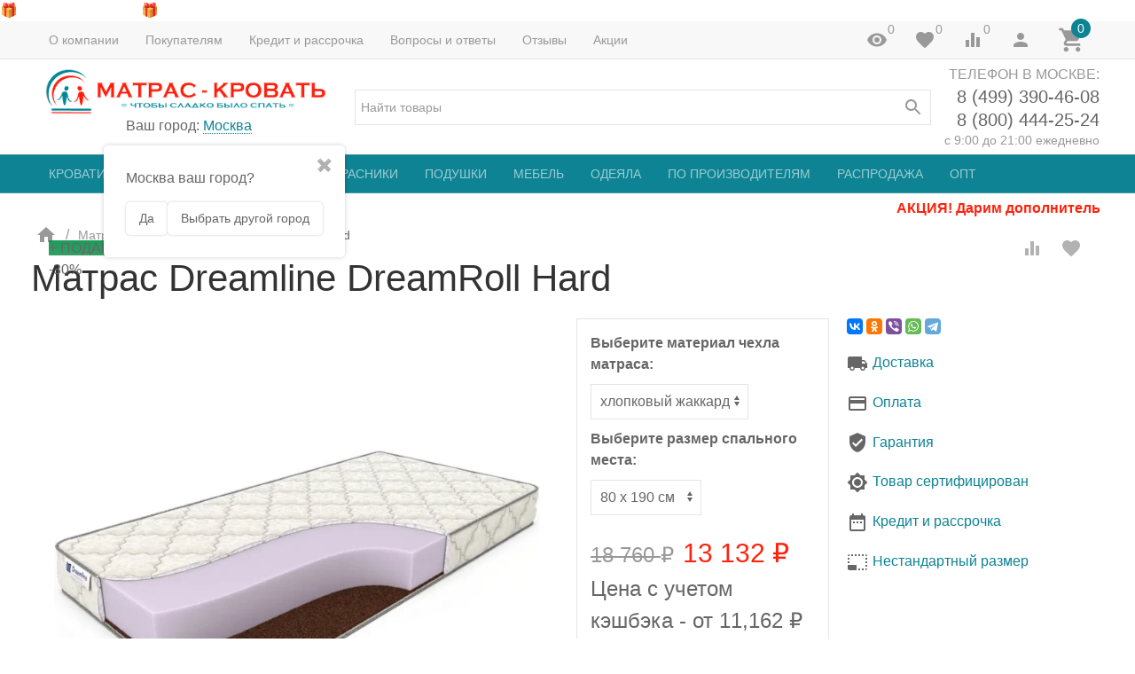

--- FILE ---
content_type: text/html; charset=utf-8
request_url: https://matras-krovat.ru/matrasy-ortopedicheskie/matras-dream-line-dreamroll-hard-dreamroll-hard/
body_size: 60187
content:


<script type="text/javascript">
    let wa_app_url = '/';
</script><!DOCTYPE html><html lang="ru"><head><meta name="product" content="Digi Product Page"><title>Матрас Dreamline DreamRoll Hard — купить в Москве, цены в интернет-магазине «МАТРАС-КРОВАТЬ»</title><meta http-equiv="content-type" content="text/html; charset=UTF-8" /><meta http-equiv="x-ua-compatible" content="IE=edge" /><meta name="description" content="Матрас Dreamline DreamRoll Hard в интернет-магазине «матрас-кровать». ✓ круглосуточное оформление заказов. ✓ цены от производителя. ✓ гарантии на продукцию. ✓ акции. ✓ доставка по Москве и другим регионам России." /><meta name="viewport" content="width=device-width, initial-scale=1" /><link rel="canonical" href="https://matras-krovat.ru/matrasy-ortopedicheskie/matras-dream-line-dreamroll-hard-dreamroll-hard/" /><!-- favicon_new 123 --><link rel="shortcut icon" href="/favicon.svg" type="image/svg+xml"><link href="https://matras-krovat.ru/blog/rss/" rel="alternate" type="application/rss+xml" title="МАТРАС-КРОВАТЬ.РУ" /><!-- CSS --><link href="/wa-data/public/site/themes/inspiration103/_theme.css?v1.0.3.6431" rel="preload" as="style" data-link-exception="1" /><link href="/wa-data/public/site/themes/inspiration103/_theme.css?v1.0.3.6432" rel="stylesheet" id="theme-css" data-link-exception="1" /><link href="/wa-data/public/site/themes/inspiration103/js/jquery-plugins/fancybox/jquery.fancybox.min.css" rel="preload" as="style" data-link-exception="1" /><link href="/wa-data/public/site/themes/inspiration103/theme.user.css?v1.0.3.64320240809_171039" rel="preload" as="style" data-link-exception="1" /><style>.ruble { display: inline-block; } .ruble::first-letter { font-size: 0.001px; } .ruble::after { content: "\20bd"; font-size: 0.985em; }</style><!-- plugin hook: '$wa->css()' -->




<!-- end plugin hook: '$wa->css()' --><script async src="https://www.googletagmanager.com/gtag/js?id=G-M54GG2GQ6R"></script><!-- JS --><link href="/wa-content/js/jquery/jquery-1.11.1.min.js" rel="preload" as="script" data-link-exception="1" /><script src="/wa-content/js/jquery/jquery-1.11.1.min.js"></script><link href="/wa-content/js/jquery/jquery-migrate-1.2.1.min.js" rel="preload" as="script" data-link-exception="1" /><script src="/wa-content/js/jquery/jquery-migrate-1.2.1.min.js"></script><script src="/wa-data/public/site/themes/inspiration103/vendor/owl.carousel.min.js"></script><link href="/wa-data/public/site/themes/inspiration103/js/uikit/uikit.min.js" rel="preload" as="script" data-link-exception="1" /><script src="/wa-data/public/site/themes/inspiration103/js/uikit/uikit.js"></script><link href="/wa-data/public/site/themes/inspiration103/theme.icons.min.js?v1.0.3.643" rel="preload" as="script" data-link-exception="1" /><script src="/wa-data/public/site/themes/inspiration103/theme.icons.min.js?v1.0.3.643"></script><link href="/wa-data/public/site/themes/inspiration103/js/uikit-theme/theme.uikit.js?v1.0.3.64331" rel="preload" as="script" data-link-exception="1" /><!-- plugin hook: '$wa->js()' --><script src="/wa-apps/shop/plugins/bdg/js/jquery.colorhelpers.js?11.6.0"></script>
<script src="https://matras-krovat.ru/wa-data/public/shop/plugins/bdg/_/js/shopBdgPlugin.js"></script>
<script src="/wa-apps/shop/plugins/bestprice/js/jquery.inputmask.bundle.min.js?v=1.3"></script>
<script src="/wa-apps/shop/plugins/bestprice/js/phone.min.js?v=1.3"></script>
<script src="/wa-apps/shop/plugins/bestprice/js/frontend.js?v=1.3"></script>
<script src="/wa-apps/shop/plugins/productsets/js/frontend.min.js?2.6.1"></script>
<script src="/wa-apps/shop/plugins/protilegallery/js/protilegallery-1.0.js?6661.0"></script>
<script src="/wa-apps/shop/plugins/addgifts/js/frontend.min.js?v=2.5.2"></script>
<!-- end plugin hook: '$wa->js()' --><!-- plugin hook: '$wa->head()' --><meta property="og:type" content="website">
<meta property="og:title" content="Матрас Dreamline DreamRoll Hard — купить в Москве, цены в интернет-магазине «МАТРАС-КРОВАТЬ»">
<meta property="og:description" content="Матрас Dreamline DreamRoll Hard в интернет-магазине «матрас-кровать». ✓ круглосуточное оформление заказов. ✓ цены от производителя. ✓ гарантии на продукцию. ✓ акции. ✓ доставка по Москве и другим регионам России.">
<meta property="og:image" content="https://matras-krovat.ru/wa-data/public/shop/products/45/38/3845/images/75899/75899.750x0.webp">
<meta property="og:url" content="https://matras-krovat.ru/matrasy-ortopedicheskie/matras-dream-line-dreamroll-hard-dreamroll-hard/">
<meta property="product:price:amount" content="13132">
<meta property="product:price:currency" content="RUB">
<link rel="icon" href="/favicon.ico?v=1432214573" type="image/x-icon" /><meta name="mailru-domain" content="Wv2z6Gbs1Hyplx4W" />
<meta name="google-site-verification" content="ol3qllYET3vMA-HKkskSz9F7LYfYP5z6SFV5xK-TvnI" />
<meta name='yandex-verification' content='4f03f5ca7c496e91' />
<meta name='wmail-verification' content='59e0b80f69bd20d3616ab3dab610f881' />


<!-- Google tag (gtag.js) -->
<script async src="https://www.googletagmanager.com/gtag/js?id=G-M54GG2GQ6R"></script>
<script>
  window.dataLayer = window.dataLayer || [];
  function gtag(){dataLayer.push(arguments);}
  gtag('js', new Date());

  gtag('config', 'G-M54GG2GQ6R');
</script><!-- end plugin hook: '$wa->head()' -->
<!-- plugin hook: 'frontend_head' -->
<script src="/wa-apps/shop/plugins/regions/js/regions.js?v=3.2.5" defer></script>


    
    <script src="/wa-apps/shop/plugins/regions/js/default.js?v=3.2.5" defer></script>

    
    <script src="https://cdn.jsdelivr.net/npm/suggestions-jquery@22.6.0/dist/js/jquery.suggestions.min.js" defer></script>

<script>
    window.shop_plugins_regions = {"window_html":"<div class=\"shop-regions-window-wrapper\">\n    <div class=\"shop-regions-window-wrapper__window-wrapper\">\n        <div class=\"shop-regions-window-wrapper__window shop-regions-window \">\n            <div class=\"shop-regions-window-wrapper__close-btn shop-regions-window__close-btn\">\u2716<\/div>\n            <div class=\"shop-regions-window__header\">\u0423\u043a\u0430\u0436\u0438\u0442\u0435 \u0441\u0432\u043e\u0439 \u0433\u043e\u0440\u043e\u0434<\/div>\n            <div class=\"shop-regions-window__sub-header\">\u041e\u0442 \u044d\u0442\u043e\u0433\u043e \u0437\u0430\u0432\u0438\u0441\u0438\u0442 \u0441\u0442\u043e\u0438\u043c\u043e\u0441\u0442\u044c \u0434\u043e\u0441\u0442\u0430\u0432\u043a\u0438 \u0438 \u0432\u0430\u0440\u0438\u0430\u043d\u0442\u044b \u043e\u043f\u043b\u0430\u0442\u044b \u0432 \u0432\u0430\u0448 \u0440\u0435\u0433\u0438\u043e\u043d<\/div>\n                            <div class=\"shop-regions-window__search shop-regions-window-search\">\n                    <input type=\"text\" class=\"shop-regions-window-search__input\" placeholder=\"\u041d\u0430\u0447\u043d\u0438\u0442\u0435 \u0432\u0432\u043e\u0434\u0438\u0442\u044c \u043d\u0430\u0437\u0432\u0430\u043d\u0438\u0435 \u0433\u043e\u0440\u043e\u0434\u0430..\" \/>\n                    <span class=\"shop-regions-window-search__clear-btn\">\u2716<\/span>\n                <\/div>\n            \n            \n                                        \n            \n                            \n                                                <div class=\"shop-regions-window__cities shop-regions-cities-block\">\n            <div class=\"shop-regions-cities-block__header\">\u0412\u0441\u0435 \u0433\u043e\u0440\u043e\u0434\u0430<\/div>\n                \n    <div class=\"shop-regions-cities-block__cities shop-regions-cities shop-regions-cities_letter\">\n                                    \n                    <div class=\"shop-regions-cities__column\">\n                                    <div class=\"shop-regions-cities__city-row\">\n                                                    \n                                                            <span class=\"shop-regions-cities__city-letter\">\n                                    \u0410\n                                <\/span>\n                            \n                                                                            <span\n                                class=\"shop-regions-cities__city\"\n                                data-city-id=\"58\"\n                        >\n                            \u0410\u043b\u044c\u043c\u0435\u0442\u044c\u0435\u0432\u0441\u043a\n                        <\/span>\n                    <\/div>\n                                    <div class=\"shop-regions-cities__city-row\">\n                                                    \n                            \n                                                                            <span\n                                class=\"shop-regions-cities__city\"\n                                data-city-id=\"96\"\n                        >\n                            \u0410\u0440\u0437\u0430\u043c\u0430\u0441\n                        <\/span>\n                    <\/div>\n                                    <div class=\"shop-regions-cities__city-row\">\n                                                    \n                            \n                                                                            <span\n                                class=\"shop-regions-cities__city\"\n                                data-city-id=\"91\"\n                        >\n                            \u0410\u0440\u0445\u0430\u043d\u0433\u0435\u043b\u044c\u0441\u043a\n                        <\/span>\n                    <\/div>\n                                    <div class=\"shop-regions-cities__city-row\">\n                                                    \n                            \n                                                                            <span\n                                class=\"shop-regions-cities__city\"\n                                data-city-id=\"73\"\n                        >\n                            \u0410\u0441\u0442\u0440\u0430\u0445\u0430\u043d\u044c\n                        <\/span>\n                    <\/div>\n                                    <div class=\"shop-regions-cities__city-row\">\n                                                    \n                                                            <span class=\"shop-regions-cities__city-letter\">\n                                    \u0411\n                                <\/span>\n                            \n                                                                            <span\n                                class=\"shop-regions-cities__city\"\n                                data-city-id=\"19\"\n                        >\n                            \u0411\u0430\u0440\u043d\u0430\u0443\u043b\n                        <\/span>\n                    <\/div>\n                                    <div class=\"shop-regions-cities__city-row\">\n                                                    \n                            \n                                                                            <span\n                                class=\"shop-regions-cities__city\"\n                                data-city-id=\"97\"\n                        >\n                            \u0411\u0435\u043b\u0433\u043e\u0440\u043e\u0434\n                        <\/span>\n                    <\/div>\n                                    <div class=\"shop-regions-cities__city-row\">\n                                                    \n                            \n                                                                            <span\n                                class=\"shop-regions-cities__city\"\n                                data-city-id=\"87\"\n                        >\n                            \u0411\u0440\u044f\u043d\u0441\u043a\n                        <\/span>\n                    <\/div>\n                                    <div class=\"shop-regions-cities__city-row\">\n                                                    \n                                                            <span class=\"shop-regions-cities__city-letter\">\n                                    \u0412\n                                <\/span>\n                            \n                                                                            <span\n                                class=\"shop-regions-cities__city\"\n                                data-city-id=\"92\"\n                        >\n                            \u0412\u043b\u0430\u0434\u0438\u043a\u0430\u0432\u043a\u0430\u0437\n                        <\/span>\n                    <\/div>\n                                    <div class=\"shop-regions-cities__city-row\">\n                                                    \n                            \n                                                                            <span\n                                class=\"shop-regions-cities__city\"\n                                data-city-id=\"40\"\n                        >\n                            \u0412\u043b\u0430\u0434\u0438\u043c\u0438\u0440\n                        <\/span>\n                    <\/div>\n                                    <div class=\"shop-regions-cities__city-row\">\n                                                    \n                            \n                                                                            <span\n                                class=\"shop-regions-cities__city\"\n                                data-city-id=\"36\"\n                        >\n                            \u0412\u043e\u043b\u0433\u043e\u0433\u0440\u0430\u0434\n                        <\/span>\n                    <\/div>\n                                    <div class=\"shop-regions-cities__city-row\">\n                                                    \n                            \n                                                                            <span\n                                class=\"shop-regions-cities__city\"\n                                data-city-id=\"68\"\n                        >\n                            \u0412\u043e\u043b\u0436\u0441\u043a\u0438\u0439\n                        <\/span>\n                    <\/div>\n                                    <div class=\"shop-regions-cities__city-row\">\n                                                    \n                            \n                                                                            <span\n                                class=\"shop-regions-cities__city\"\n                                data-city-id=\"42\"\n                        >\n                            \u0412\u043e\u043b\u043e\u0433\u0434\u0430\n                        <\/span>\n                    <\/div>\n                                    <div class=\"shop-regions-cities__city-row\">\n                                                    \n                            \n                                                                            <span\n                                class=\"shop-regions-cities__city\"\n                                data-city-id=\"2\"\n                        >\n                            \u0412\u043e\u0440\u043e\u043d\u0435\u0436\n                        <\/span>\n                    <\/div>\n                                    <div class=\"shop-regions-cities__city-row\">\n                                                    \n                            \n                                                                            <span\n                                class=\"shop-regions-cities__city\"\n                                data-city-id=\"49\"\n                        >\n                            \u0412\u043e\u0441\u043a\u0440\u0435\u0441\u0435\u043d\u0441\u043a\n                        <\/span>\n                    <\/div>\n                                    <div class=\"shop-regions-cities__city-row\">\n                                                    \n                                                            <span class=\"shop-regions-cities__city-letter\">\n                                    \u0413\n                                <\/span>\n                            \n                                                                            <span\n                                class=\"shop-regions-cities__city\"\n                                data-city-id=\"101\"\n                        >\n                            \u0413\u0440\u043e\u0437\u043d\u044b\u0439\n                        <\/span>\n                    <\/div>\n                                    <div class=\"shop-regions-cities__city-row\">\n                                                    \n                                                            <span class=\"shop-regions-cities__city-letter\">\n                                    \u0414\n                                <\/span>\n                            \n                                                                            <span\n                                class=\"shop-regions-cities__city\"\n                                data-city-id=\"59\"\n                        >\n                            \u0414\u0437\u0435\u0440\u0436\u0438\u043d\u0441\u043a\n                        <\/span>\n                    <\/div>\n                                    <div class=\"shop-regions-cities__city-row\">\n                                                    \n                            \n                                                                            <span\n                                class=\"shop-regions-cities__city\"\n                                data-city-id=\"22\"\n                        >\n                            \u0414\u0443\u0431\u043d\u0430\n                        <\/span>\n                    <\/div>\n                                    <div class=\"shop-regions-cities__city-row\">\n                                                    \n                                                            <span class=\"shop-regions-cities__city-letter\">\n                                    \u0415\n                                <\/span>\n                            \n                                                                            <span\n                                class=\"shop-regions-cities__city\"\n                                data-city-id=\"26\"\n                        >\n                            \u0415\u0433\u043e\u0440\u044c\u0435\u0432\u0441\u043a\n                        <\/span>\n                    <\/div>\n                                    <div class=\"shop-regions-cities__city-row\">\n                                                    \n                            \n                                                                            <span\n                                class=\"shop-regions-cities__city\"\n                                data-city-id=\"3\"\n                        >\n                            \u0415\u043a\u0430\u0442\u0435\u0440\u0438\u043d\u0431\u0443\u0440\u0433\n                        <\/span>\n                    <\/div>\n                                    <div class=\"shop-regions-cities__city-row\">\n                                                    \n                                                            <span class=\"shop-regions-cities__city-letter\">\n                                    \u0418\n                                <\/span>\n                            \n                                                                            <span\n                                class=\"shop-regions-cities__city\"\n                                data-city-id=\"17\"\n                        >\n                            \u0418\u0432\u0430\u043d\u043e\u0432\u043e\n                        <\/span>\n                    <\/div>\n                                    <div class=\"shop-regions-cities__city-row\">\n                                                    \n                            \n                                                                            <span\n                                class=\"shop-regions-cities__city\"\n                                data-city-id=\"45\"\n                        >\n                            \u0418\u0436\u0435\u0432\u0441\u043a\n                        <\/span>\n                    <\/div>\n                                    <div class=\"shop-regions-cities__city-row\">\n                                                    \n                            \n                                                                            <span\n                                class=\"shop-regions-cities__city\"\n                                data-city-id=\"77\"\n                        >\n                            \u0418\u0440\u043a\u0443\u0442\u0441\u043a\n                        <\/span>\n                    <\/div>\n                                    <div class=\"shop-regions-cities__city-row\">\n                                                    \n                                                            <span class=\"shop-regions-cities__city-letter\">\n                                    \u0419\n                                <\/span>\n                            \n                                                                            <span\n                                class=\"shop-regions-cities__city\"\n                                data-city-id=\"47\"\n                        >\n                            \u0419\u043e\u0448\u043a\u0430\u0440-\u041e\u043b\u0430\n                        <\/span>\n                    <\/div>\n                                    <div class=\"shop-regions-cities__city-row\">\n                                                    \n                                                            <span class=\"shop-regions-cities__city-letter\">\n                                    \u041a\n                                <\/span>\n                            \n                                                                            <span\n                                class=\"shop-regions-cities__city\"\n                                data-city-id=\"8\"\n                        >\n                            \u041a\u0430\u0437\u0430\u043d\u044c\n                        <\/span>\n                    <\/div>\n                                    <div class=\"shop-regions-cities__city-row\">\n                                                    \n                            \n                                                                            <span\n                                class=\"shop-regions-cities__city\"\n                                data-city-id=\"35\"\n                        >\n                            \u041a\u0430\u043b\u0443\u0433\u0430\n                        <\/span>\n                    <\/div>\n                                    <div class=\"shop-regions-cities__city-row\">\n                                                    \n                            \n                                                                            <span\n                                class=\"shop-regions-cities__city\"\n                                data-city-id=\"55\"\n                        >\n                            \u041a\u0430\u043c\u0435\u043d\u0441\u043a-\u0423\u0440\u0430\u043b\u044c\u0441\u043a\u0438\u0439\n                        <\/span>\n                    <\/div>\n                                    <div class=\"shop-regions-cities__city-row\">\n                                                    \n                            \n                                                                            <span\n                                class=\"shop-regions-cities__city\"\n                                data-city-id=\"71\"\n                        >\n                            \u041a\u0430\u0448\u0438\u0440\u0430\n                        <\/span>\n                    <\/div>\n                                    <div class=\"shop-regions-cities__city-row\">\n                                                    \n                            \n                                                                            <span\n                                class=\"shop-regions-cities__city\"\n                                data-city-id=\"4\"\n                        >\n                            \u041a\u0435\u043c\u0435\u0440\u043e\u0432\u043e\n                        <\/span>\n                    <\/div>\n                                    <div class=\"shop-regions-cities__city-row\">\n                                                    \n                            \n                                                                            <span\n                                class=\"shop-regions-cities__city\"\n                                data-city-id=\"82\"\n                        >\n                            \u041a\u0438\u0440\u043e\u0432\n                        <\/span>\n                    <\/div>\n                                    <div class=\"shop-regions-cities__city-row\">\n                                                    \n                            \n                                                                            <span\n                                class=\"shop-regions-cities__city\"\n                                data-city-id=\"75\"\n                        >\n                            \u041a\u0438\u0441\u043b\u043e\u0432\u043e\u0434\u0441\u043a\n                        <\/span>\n                    <\/div>\n                                    <div class=\"shop-regions-cities__city-row\">\n                                                    \n                            \n                                                                            <span\n                                class=\"shop-regions-cities__city\"\n                                data-city-id=\"72\"\n                        >\n                            \u041a\u043b\u0438\u043d\n                        <\/span>\n                    <\/div>\n                                    <div class=\"shop-regions-cities__city-row\">\n                                                    \n                            \n                                                                            <span\n                                class=\"shop-regions-cities__city\"\n                                data-city-id=\"110\"\n                        >\n                            \u041a\u043e\u0432\u0440\u043e\u0432\n                        <\/span>\n                    <\/div>\n                                    <div class=\"shop-regions-cities__city-row\">\n                                                    \n                            \n                                                                            <span\n                                class=\"shop-regions-cities__city\"\n                                data-city-id=\"18\"\n                        >\n                            \u041a\u043e\u043b\u043e\u043c\u043d\u0430\n                        <\/span>\n                    <\/div>\n                                    <div class=\"shop-regions-cities__city-row\">\n                                                    \n                            \n                                                                            <span\n                                class=\"shop-regions-cities__city\"\n                                data-city-id=\"41\"\n                        >\n                            \u041a\u043e\u0441\u0442\u0440\u043e\u043c\u0430\n                        <\/span>\n                    <\/div>\n                            <\/div>\n                    <div class=\"shop-regions-cities__column\">\n                                    <div class=\"shop-regions-cities__city-row\">\n                                                    \n                            \n                                                                            <span\n                                class=\"shop-regions-cities__city\"\n                                data-city-id=\"5\"\n                        >\n                            \u041a\u0440\u0430\u0441\u043d\u043e\u0434\u0430\u0440\n                        <\/span>\n                    <\/div>\n                                    <div class=\"shop-regions-cities__city-row\">\n                                                    \n                            \n                                                                            <span\n                                class=\"shop-regions-cities__city\"\n                                data-city-id=\"39\"\n                        >\n                            \u041a\u0440\u0430\u0441\u043d\u043e\u044f\u0440\u0441\u043a\n                        <\/span>\n                    <\/div>\n                                    <div class=\"shop-regions-cities__city-row\">\n                                                    \n                            \n                                                                            <span\n                                class=\"shop-regions-cities__city\"\n                                data-city-id=\"90\"\n                        >\n                            \u041a\u0443\u0440\u0433\u0430\u043d\n                        <\/span>\n                    <\/div>\n                                    <div class=\"shop-regions-cities__city-row\">\n                                                    \n                                                            <span class=\"shop-regions-cities__city-letter\">\n                                    \u041b\n                                <\/span>\n                            \n                                                                            <span\n                                class=\"shop-regions-cities__city\"\n                                data-city-id=\"44\"\n                        >\n                            \u041b\u0438\u043f\u0435\u0446\u043a\n                        <\/span>\n                    <\/div>\n                                    <div class=\"shop-regions-cities__city-row\">\n                                                    \n                                                            <span class=\"shop-regions-cities__city-letter\">\n                                    \u041c\n                                <\/span>\n                            \n                                                                            <span\n                                class=\"shop-regions-cities__city\"\n                                data-city-id=\"56\"\n                        >\n                            \u041c\u0430\u0433\u043d\u0438\u0442\u043e\u0433\u043e\u0440\u0441\u043a\n                        <\/span>\n                    <\/div>\n                                    <div class=\"shop-regions-cities__city-row\">\n                                                    \n                            \n                                                                            <span\n                                class=\"shop-regions-cities__city\"\n                                data-city-id=\"79\"\n                        >\n                            \u041c\u0430\u0445\u0430\u0447\u043a\u0430\u043b\u0430\n                        <\/span>\n                    <\/div>\n                                    <div class=\"shop-regions-cities__city-row\">\n                                                    \n                            \n                                                                            <span\n                                class=\"shop-regions-cities__city\"\n                                data-city-id=\"1\"\n                        >\n                            \u041c\u043e\u0441\u043a\u0432\u0430\n                        <\/span>\n                    <\/div>\n                                    <div class=\"shop-regions-cities__city-row\">\n                                                    \n                                                            <span class=\"shop-regions-cities__city-letter\">\n                                    \u041d\n                                <\/span>\n                            \n                                                                            <span\n                                class=\"shop-regions-cities__city\"\n                                data-city-id=\"46\"\n                        >\n                            \u041d\u0430\u0431\u0435\u0440\u0435\u0436\u043d\u044b\u0435 \u0427\u0435\u043b\u043d\u044b\n                        <\/span>\n                    <\/div>\n                                    <div class=\"shop-regions-cities__city-row\">\n                                                    \n                            \n                                                                            <span\n                                class=\"shop-regions-cities__city\"\n                                data-city-id=\"23\"\n                        >\n                            \u041d\u0430\u0440\u043e-\u0424\u043e\u043c\u0438\u043d\u0441\u043a\n                        <\/span>\n                    <\/div>\n                                    <div class=\"shop-regions-cities__city-row\">\n                                                    \n                            \n                                                                            <span\n                                class=\"shop-regions-cities__city\"\n                                data-city-id=\"106\"\n                        >\n                            \u041d\u0438\u0436\u043d\u0435\u0432\u0430\u0440\u0442\u043e\u0432\u0441\u043a\n                        <\/span>\n                    <\/div>\n                                    <div class=\"shop-regions-cities__city-row\">\n                                                    \n                            \n                                                                            <span\n                                class=\"shop-regions-cities__city\"\n                                data-city-id=\"48\"\n                        >\n                            \u041d\u0438\u0436\u043d\u0435\u043a\u0430\u043c\u0441\u043a\n                        <\/span>\n                    <\/div>\n                                    <div class=\"shop-regions-cities__city-row\">\n                                                    \n                            \n                                                                            <span\n                                class=\"shop-regions-cities__city\"\n                                data-city-id=\"6\"\n                        >\n                            \u041d\u0438\u0436\u043d\u0438\u0439 \u041d\u043e\u0432\u0433\u043e\u0440\u043e\u0434\n                        <\/span>\n                    <\/div>\n                                    <div class=\"shop-regions-cities__city-row\">\n                                                    \n                            \n                                                                            <span\n                                class=\"shop-regions-cities__city\"\n                                data-city-id=\"99\"\n                        >\n                            \u041d\u0438\u0436\u043d\u0438\u0439 \u0422\u0430\u0433\u0438\u043b\n                        <\/span>\n                    <\/div>\n                                    <div class=\"shop-regions-cities__city-row\">\n                                                    \n                            \n                                                                            <span\n                                class=\"shop-regions-cities__city\"\n                                data-city-id=\"66\"\n                        >\n                            \u041d\u043e\u0432\u043e\u043a\u0443\u0437\u043d\u0435\u0446\u043a\n                        <\/span>\n                    <\/div>\n                                    <div class=\"shop-regions-cities__city-row\">\n                                                    \n                            \n                                                                            <span\n                                class=\"shop-regions-cities__city\"\n                                data-city-id=\"94\"\n                        >\n                            \u041d\u043e\u0432\u043e\u0440\u043e\u0441\u0441\u0438\u0439\u0441\u043a\n                        <\/span>\n                    <\/div>\n                                    <div class=\"shop-regions-cities__city-row\">\n                                                    \n                            \n                                                                            <span\n                                class=\"shop-regions-cities__city\"\n                                data-city-id=\"7\"\n                        >\n                            \u041d\u043e\u0432\u043e\u0441\u0438\u0431\u0438\u0440\u0441\u043a\n                        <\/span>\n                    <\/div>\n                                    <div class=\"shop-regions-cities__city-row\">\n                                                    \n                            \n                                                                            <span\n                                class=\"shop-regions-cities__city\"\n                                data-city-id=\"31\"\n                        >\n                            \u041d\u043e\u0433\u0438\u043d\u0441\u043a\n                        <\/span>\n                    <\/div>\n                                    <div class=\"shop-regions-cities__city-row\">\n                                                    \n                                                            <span class=\"shop-regions-cities__city-letter\">\n                                    \u041e\n                                <\/span>\n                            \n                                                                            <span\n                                class=\"shop-regions-cities__city\"\n                                data-city-id=\"50\"\n                        >\n                            \u041e\u0431\u043d\u0438\u043d\u0441\u043a\n                        <\/span>\n                    <\/div>\n                                    <div class=\"shop-regions-cities__city-row\">\n                                                    \n                            \n                                                                            <span\n                                class=\"shop-regions-cities__city\"\n                                data-city-id=\"60\"\n                        >\n                            \u041e\u043a\u0442\u044f\u0431\u0440\u044c\u0441\u043a\u0438\u0439\n                        <\/span>\n                    <\/div>\n                                    <div class=\"shop-regions-cities__city-row\">\n                                                    \n                            \n                                                                            <span\n                                class=\"shop-regions-cities__city\"\n                                data-city-id=\"67\"\n                        >\n                            \u041e\u043c\u0441\u043a\n                        <\/span>\n                    <\/div>\n                                    <div class=\"shop-regions-cities__city-row\">\n                                                    \n                            \n                                                                            <span\n                                class=\"shop-regions-cities__city\"\n                                data-city-id=\"103\"\n                        >\n                            \u041e\u0440\u0451\u043b\n                        <\/span>\n                    <\/div>\n                                    <div class=\"shop-regions-cities__city-row\">\n                                                    \n                            \n                                                                            <span\n                                class=\"shop-regions-cities__city\"\n                                data-city-id=\"81\"\n                        >\n                            \u041e\u0440\u0435\u043d\u0431\u0443\u0440\u0433\n                        <\/span>\n                    <\/div>\n                                    <div class=\"shop-regions-cities__city-row\">\n                                                    \n                            \n                                                                            <span\n                                class=\"shop-regions-cities__city\"\n                                data-city-id=\"29\"\n                        >\n                            \u041e\u0440\u0435\u0445\u043e\u0432\u043e-\u0417\u0443\u0435\u0432\u043e\n                        <\/span>\n                    <\/div>\n                                    <div class=\"shop-regions-cities__city-row\">\n                                                    \n                                                            <span class=\"shop-regions-cities__city-letter\">\n                                    \u041f\n                                <\/span>\n                            \n                                                                            <span\n                                class=\"shop-regions-cities__city\"\n                                data-city-id=\"61\"\n                        >\n                            \u041f\u0435\u043d\u0437\u0430\n                        <\/span>\n                    <\/div>\n                                    <div class=\"shop-regions-cities__city-row\">\n                                                    \n                            \n                                                                            <span\n                                class=\"shop-regions-cities__city\"\n                                data-city-id=\"37\"\n                        >\n                            \u041f\u0435\u0440\u043c\u044c\n                        <\/span>\n                    <\/div>\n                                    <div class=\"shop-regions-cities__city-row\">\n                                                    \n                            \n                                                                            <span\n                                class=\"shop-regions-cities__city\"\n                                data-city-id=\"105\"\n                        >\n                            \u041f\u0435\u0442\u0440\u043e\u0437\u0430\u0432\u043e\u0434\u0441\u043a\n                        <\/span>\n                    <\/div>\n                                    <div class=\"shop-regions-cities__city-row\">\n                                                    \n                            \n                                                                            <span\n                                class=\"shop-regions-cities__city\"\n                                data-city-id=\"102\"\n                        >\n                            \u041f\u043e\u0434\u043e\u043b\u044c\u0441\u043a\n                        <\/span>\n                    <\/div>\n                                    <div class=\"shop-regions-cities__city-row\">\n                                                    \n                            \n                                                                            <span\n                                class=\"shop-regions-cities__city\"\n                                data-city-id=\"109\"\n                        >\n                            \u041f\u0441\u043a\u043e\u0432\n                        <\/span>\n                    <\/div>\n                                    <div class=\"shop-regions-cities__city-row\">\n                                                    \n                            \n                                                                            <span\n                                class=\"shop-regions-cities__city\"\n                                data-city-id=\"51\"\n                        >\n                            \u041f\u0443\u0448\u043a\u0438\u043d\u043e\n                        <\/span>\n                    <\/div>\n                                    <div class=\"shop-regions-cities__city-row\">\n                                                    \n                            \n                                                                            <span\n                                class=\"shop-regions-cities__city\"\n                                data-city-id=\"74\"\n                        >\n                            \u041f\u044f\u0442\u0438\u0433\u043e\u0440\u0441\u043a\n                        <\/span>\n                    <\/div>\n                                    <div class=\"shop-regions-cities__city-row\">\n                                                    \n                                                            <span class=\"shop-regions-cities__city-letter\">\n                                    \u0420\n                                <\/span>\n                            \n                                                                            <span\n                                class=\"shop-regions-cities__city\"\n                                data-city-id=\"25\"\n                        >\n                            \u0420\u0430\u043c\u0435\u043d\u0441\u043a\u043e\u0435\n                        <\/span>\n                    <\/div>\n                                    <div class=\"shop-regions-cities__city-row\">\n                                                    \n                            \n                                                                            <span\n                                class=\"shop-regions-cities__city\"\n                                data-city-id=\"14\"\n                        >\n                            \u0420\u043e\u0441\u0442\u043e\u0432-\u043d\u0430-\u0414\u043e\u043d\u0443\n                        <\/span>\n                    <\/div>\n                                    <div class=\"shop-regions-cities__city-row\">\n                                                    \n                            \n                                                                            <span\n                                class=\"shop-regions-cities__city\"\n                                data-city-id=\"52\"\n                        >\n                            \u0420\u044b\u0431\u0438\u043d\u0441\u043a\n                        <\/span>\n                    <\/div>\n                                    <div class=\"shop-regions-cities__city-row\">\n                                                    \n                            \n                                                                            <span\n                                class=\"shop-regions-cities__city\"\n                                data-city-id=\"34\"\n                        >\n                            \u0420\u044f\u0437\u0430\u043d\u044c\n                        <\/span>\n                    <\/div>\n                            <\/div>\n                    <div class=\"shop-regions-cities__column\">\n                                    <div class=\"shop-regions-cities__city-row\">\n                                                    \n                                                            <span class=\"shop-regions-cities__city-letter\">\n                                    \u0421\n                                <\/span>\n                            \n                                                                            <span\n                                class=\"shop-regions-cities__city\"\n                                data-city-id=\"62\"\n                        >\n                            \u0421\u0430\u043b\u0430\u0432\u0430\u0442\n                        <\/span>\n                    <\/div>\n                                    <div class=\"shop-regions-cities__city-row\">\n                                                    \n                            \n                                                                            <span\n                                class=\"shop-regions-cities__city\"\n                                data-city-id=\"10\"\n                        >\n                            \u0421\u0430\u043c\u0430\u0440\u0430\n                        <\/span>\n                    <\/div>\n                                    <div class=\"shop-regions-cities__city-row\">\n                                                    \n                            \n                                                                            <span\n                                class=\"shop-regions-cities__city\"\n                                data-city-id=\"9\"\n                        >\n                            \u0421\u0430\u043d\u043a\u0442-\u041f\u0435\u0442\u0435\u0440\u0431\u0443\u0440\u0433\n                        <\/span>\n                    <\/div>\n                                    <div class=\"shop-regions-cities__city-row\">\n                                                    \n                            \n                                                                            <span\n                                class=\"shop-regions-cities__city\"\n                                data-city-id=\"89\"\n                        >\n                            \u0421\u0430\u0440\u0430\u043d\u0441\u043a\n                        <\/span>\n                    <\/div>\n                                    <div class=\"shop-regions-cities__city-row\">\n                                                    \n                            \n                                                                            <span\n                                class=\"shop-regions-cities__city\"\n                                data-city-id=\"11\"\n                        >\n                            \u0421\u0430\u0440\u0430\u0442\u043e\u0432\n                        <\/span>\n                    <\/div>\n                                    <div class=\"shop-regions-cities__city-row\">\n                                                    \n                            \n                                                                            <span\n                                class=\"shop-regions-cities__city\"\n                                data-city-id=\"24\"\n                        >\n                            \u0421\u0435\u0440\u0433\u0438\u0435\u0432 \u041f\u043e\u0441\u0430\u0434\n                        <\/span>\n                    <\/div>\n                                    <div class=\"shop-regions-cities__city-row\">\n                                                    \n                            \n                                                                            <span\n                                class=\"shop-regions-cities__city\"\n                                data-city-id=\"27\"\n                        >\n                            \u0421\u0435\u0440\u043f\u0443\u0445\u043e\u0432\n                        <\/span>\n                    <\/div>\n                                    <div class=\"shop-regions-cities__city-row\">\n                                                    \n                            \n                                                                            <span\n                                class=\"shop-regions-cities__city\"\n                                data-city-id=\"88\"\n                        >\n                            \u0421\u043c\u043e\u043b\u0435\u043d\u0441\u043a\n                        <\/span>\n                    <\/div>\n                                    <div class=\"shop-regions-cities__city-row\">\n                                                    \n                            \n                                                                            <span\n                                class=\"shop-regions-cities__city\"\n                                data-city-id=\"86\"\n                        >\n                            \u0421\u043e\u0447\u0438\n                        <\/span>\n                    <\/div>\n                                    <div class=\"shop-regions-cities__city-row\">\n                                                    \n                            \n                                                                            <span\n                                class=\"shop-regions-cities__city\"\n                                data-city-id=\"69\"\n                        >\n                            \u0421\u0442\u0430\u0432\u0440\u043e\u043f\u043e\u043b\u044c\n                        <\/span>\n                    <\/div>\n                                    <div class=\"shop-regions-cities__city-row\">\n                                                    \n                            \n                                                                            <span\n                                class=\"shop-regions-cities__city\"\n                                data-city-id=\"53\"\n                        >\n                            \u0421\u0442\u0430\u0440\u044b\u0439 \u041e\u0441\u043a\u043e\u043b\n                        <\/span>\n                    <\/div>\n                                    <div class=\"shop-regions-cities__city-row\">\n                                                    \n                            \n                                                                            <span\n                                class=\"shop-regions-cities__city\"\n                                data-city-id=\"63\"\n                        >\n                            \u0421\u0442\u0435\u0440\u043b\u0438\u0442\u0430\u043c\u0430\u043a\n                        <\/span>\n                    <\/div>\n                                    <div class=\"shop-regions-cities__city-row\">\n                                                    \n                            \n                                                                            <span\n                                class=\"shop-regions-cities__city\"\n                                data-city-id=\"38\"\n                        >\n                            \u0421\u0442\u0443\u043f\u0438\u043d\u043e\n                        <\/span>\n                    <\/div>\n                                    <div class=\"shop-regions-cities__city-row\">\n                                                    \n                            \n                                                                            <span\n                                class=\"shop-regions-cities__city\"\n                                data-city-id=\"12\"\n                        >\n                            \u0421\u0443\u0440\u0433\u0443\u0442\n                        <\/span>\n                    <\/div>\n                                    <div class=\"shop-regions-cities__city-row\">\n                                                    \n                            \n                                                                            <span\n                                class=\"shop-regions-cities__city\"\n                                data-city-id=\"95\"\n                        >\n                            \u0421\u044b\u0437\u0440\u0430\u043d\u044c\n                        <\/span>\n                    <\/div>\n                                    <div class=\"shop-regions-cities__city-row\">\n                                                    \n                                                            <span class=\"shop-regions-cities__city-letter\">\n                                    \u0422\n                                <\/span>\n                            \n                                                                            <span\n                                class=\"shop-regions-cities__city\"\n                                data-city-id=\"108\"\n                        >\n                            \u0422\u0430\u0433\u0430\u043d\u0440\u043e\u0433\n                        <\/span>\n                    <\/div>\n                                    <div class=\"shop-regions-cities__city-row\">\n                                                    \n                            \n                                                                            <span\n                                class=\"shop-regions-cities__city\"\n                                data-city-id=\"104\"\n                        >\n                            \u0422\u0430\u043c\u0431\u043e\u0432\n                        <\/span>\n                    <\/div>\n                                    <div class=\"shop-regions-cities__city-row\">\n                                                    \n                            \n                                                                            <span\n                                class=\"shop-regions-cities__city\"\n                                data-city-id=\"32\"\n                        >\n                            \u0422\u0432\u0435\u0440\u044c\n                        <\/span>\n                    <\/div>\n                                    <div class=\"shop-regions-cities__city-row\">\n                                                    \n                            \n                                                                            <span\n                                class=\"shop-regions-cities__city\"\n                                data-city-id=\"57\"\n                        >\n                            \u0422\u043e\u0431\u043e\u043b\u044c\u0441\u043a\n                        <\/span>\n                    <\/div>\n                                    <div class=\"shop-regions-cities__city-row\">\n                                                    \n                            \n                                                                            <span\n                                class=\"shop-regions-cities__city\"\n                                data-city-id=\"64\"\n                        >\n                            \u0422\u043e\u043b\u044c\u044f\u0442\u0442\u0438\n                        <\/span>\n                    <\/div>\n                                    <div class=\"shop-regions-cities__city-row\">\n                                                    \n                            \n                                                                            <span\n                                class=\"shop-regions-cities__city\"\n                                data-city-id=\"20\"\n                        >\n                            \u0422\u043e\u043c\u0441\u043a\n                        <\/span>\n                    <\/div>\n                                    <div class=\"shop-regions-cities__city-row\">\n                                                    \n                            \n                                                                            <span\n                                class=\"shop-regions-cities__city\"\n                                data-city-id=\"33\"\n                        >\n                            \u0422\u0443\u043b\u0430\n                        <\/span>\n                    <\/div>\n                                    <div class=\"shop-regions-cities__city-row\">\n                                                    \n                            \n                                                                            <span\n                                class=\"shop-regions-cities__city\"\n                                data-city-id=\"13\"\n                        >\n                            \u0422\u044e\u043c\u0435\u043d\u044c\n                        <\/span>\n                    <\/div>\n                                    <div class=\"shop-regions-cities__city-row\">\n                                                    \n                                                            <span class=\"shop-regions-cities__city-letter\">\n                                    \u0423\n                                <\/span>\n                            \n                                                                            <span\n                                class=\"shop-regions-cities__city\"\n                                data-city-id=\"76\"\n                        >\n                            \u0423\u043b\u044c\u044f\u043d\u043e\u0432\u0441\u043a\n                        <\/span>\n                    <\/div>\n                                    <div class=\"shop-regions-cities__city-row\">\n                                                    \n                            \n                                                                            <span\n                                class=\"shop-regions-cities__city\"\n                                data-city-id=\"15\"\n                        >\n                            \u0423\u0444\u0430\n                        <\/span>\n                    <\/div>\n                                    <div class=\"shop-regions-cities__city-row\">\n                                                    \n                                                            <span class=\"shop-regions-cities__city-letter\">\n                                    \u0425\n                                <\/span>\n                            \n                                                                            <span\n                                class=\"shop-regions-cities__city\"\n                                data-city-id=\"107\"\n                        >\n                            \u0425\u0438\u043c\u043a\u0438\n                        <\/span>\n                    <\/div>\n                                    <div class=\"shop-regions-cities__city-row\">\n                                                    \n                                                            <span class=\"shop-regions-cities__city-letter\">\n                                    \u0427\n                                <\/span>\n                            \n                                                                            <span\n                                class=\"shop-regions-cities__city\"\n                                data-city-id=\"21\"\n                        >\n                            \u0427\u0435\u0431\u043e\u043a\u0441\u0430\u0440\u044b\n                        <\/span>\n                    <\/div>\n                                    <div class=\"shop-regions-cities__city-row\">\n                                                    \n                            \n                                                                            <span\n                                class=\"shop-regions-cities__city\"\n                                data-city-id=\"16\"\n                        >\n                            \u0427\u0435\u043b\u044f\u0431\u0438\u043d\u0441\u043a\n                        <\/span>\n                    <\/div>\n                                    <div class=\"shop-regions-cities__city-row\">\n                                                    \n                            \n                                                                            <span\n                                class=\"shop-regions-cities__city\"\n                                data-city-id=\"54\"\n                        >\n                            \u0427\u0435\u0440\u0435\u043f\u043e\u0432\u0435\u0446\n                        <\/span>\n                    <\/div>\n                                    <div class=\"shop-regions-cities__city-row\">\n                                                    \n                            \n                                                                            <span\n                                class=\"shop-regions-cities__city\"\n                                data-city-id=\"28\"\n                        >\n                            \u0427\u0435\u0445\u043e\u0432\n                        <\/span>\n                    <\/div>\n                                    <div class=\"shop-regions-cities__city-row\">\n                                                    \n                                                            <span class=\"shop-regions-cities__city-letter\">\n                                    \u0428\n                                <\/span>\n                            \n                                                                            <span\n                                class=\"shop-regions-cities__city\"\n                                data-city-id=\"70\"\n                        >\n                            \u0428\u0430\u0445\u0442\u044b\n                        <\/span>\n                    <\/div>\n                                    <div class=\"shop-regions-cities__city-row\">\n                                                    \n                                                            <span class=\"shop-regions-cities__city-letter\">\n                                    \u042d\n                                <\/span>\n                            \n                                                                            <span\n                                class=\"shop-regions-cities__city\"\n                                data-city-id=\"30\"\n                        >\n                            \u042d\u043b\u0435\u043a\u0442\u0440\u043e\u0441\u0442\u0430\u043b\u044c\n                        <\/span>\n                    <\/div>\n                                    <div class=\"shop-regions-cities__city-row\">\n                                                    \n                            \n                                                                            <span\n                                class=\"shop-regions-cities__city\"\n                                data-city-id=\"65\"\n                        >\n                            \u042d\u043d\u0433\u0435\u043b\u044c\u0441\n                        <\/span>\n                    <\/div>\n                                    <div class=\"shop-regions-cities__city-row\">\n                                                    \n                                                            <span class=\"shop-regions-cities__city-letter\">\n                                    \u042f\n                                <\/span>\n                            \n                                                                            <span\n                                class=\"shop-regions-cities__city\"\n                                data-city-id=\"43\"\n                        >\n                            \u042f\u0440\u043e\u0441\u043b\u0430\u0432\u043b\u044c\n                        <\/span>\n                    <\/div>\n                            <\/div>\n                <div class=\"shop-regions-cities__not-found-text\">\n            \u0413\u043e\u0440\u043e\u0434 \u043d\u0435 \u043d\u0430\u0439\u0434\u0435\u043d\n        <\/div>\n    <\/div>\n\n        <\/div>\n    \n                                    \n    <div class=\"shop-regions-window__all-cities shop-regions-cities \">\n                \n                    <div class=\"shop-regions-cities__column\">\n                                    <div class=\"shop-regions-cities__city-row\">\n                                                <span\n                                class=\"shop-regions-cities__city\"\n                                data-city-id=\"58\"\n                        >\n                            \u0410\u043b\u044c\u043c\u0435\u0442\u044c\u0435\u0432\u0441\u043a\n                        <\/span>\n                    <\/div>\n                                    <div class=\"shop-regions-cities__city-row\">\n                                                <span\n                                class=\"shop-regions-cities__city\"\n                                data-city-id=\"96\"\n                        >\n                            \u0410\u0440\u0437\u0430\u043c\u0430\u0441\n                        <\/span>\n                    <\/div>\n                                    <div class=\"shop-regions-cities__city-row\">\n                                                <span\n                                class=\"shop-regions-cities__city\"\n                                data-city-id=\"91\"\n                        >\n                            \u0410\u0440\u0445\u0430\u043d\u0433\u0435\u043b\u044c\u0441\u043a\n                        <\/span>\n                    <\/div>\n                                    <div class=\"shop-regions-cities__city-row\">\n                                                <span\n                                class=\"shop-regions-cities__city\"\n                                data-city-id=\"73\"\n                        >\n                            \u0410\u0441\u0442\u0440\u0430\u0445\u0430\u043d\u044c\n                        <\/span>\n                    <\/div>\n                                    <div class=\"shop-regions-cities__city-row\">\n                                                <span\n                                class=\"shop-regions-cities__city\"\n                                data-city-id=\"19\"\n                        >\n                            \u0411\u0430\u0440\u043d\u0430\u0443\u043b\n                        <\/span>\n                    <\/div>\n                                    <div class=\"shop-regions-cities__city-row\">\n                                                <span\n                                class=\"shop-regions-cities__city\"\n                                data-city-id=\"97\"\n                        >\n                            \u0411\u0435\u043b\u0433\u043e\u0440\u043e\u0434\n                        <\/span>\n                    <\/div>\n                                    <div class=\"shop-regions-cities__city-row\">\n                                                <span\n                                class=\"shop-regions-cities__city\"\n                                data-city-id=\"87\"\n                        >\n                            \u0411\u0440\u044f\u043d\u0441\u043a\n                        <\/span>\n                    <\/div>\n                                    <div class=\"shop-regions-cities__city-row\">\n                                                <span\n                                class=\"shop-regions-cities__city\"\n                                data-city-id=\"92\"\n                        >\n                            \u0412\u043b\u0430\u0434\u0438\u043a\u0430\u0432\u043a\u0430\u0437\n                        <\/span>\n                    <\/div>\n                                    <div class=\"shop-regions-cities__city-row\">\n                                                <span\n                                class=\"shop-regions-cities__city\"\n                                data-city-id=\"40\"\n                        >\n                            \u0412\u043b\u0430\u0434\u0438\u043c\u0438\u0440\n                        <\/span>\n                    <\/div>\n                                    <div class=\"shop-regions-cities__city-row\">\n                                                <span\n                                class=\"shop-regions-cities__city\"\n                                data-city-id=\"36\"\n                        >\n                            \u0412\u043e\u043b\u0433\u043e\u0433\u0440\u0430\u0434\n                        <\/span>\n                    <\/div>\n                                    <div class=\"shop-regions-cities__city-row\">\n                                                <span\n                                class=\"shop-regions-cities__city\"\n                                data-city-id=\"68\"\n                        >\n                            \u0412\u043e\u043b\u0436\u0441\u043a\u0438\u0439\n                        <\/span>\n                    <\/div>\n                                    <div class=\"shop-regions-cities__city-row\">\n                                                <span\n                                class=\"shop-regions-cities__city\"\n                                data-city-id=\"42\"\n                        >\n                            \u0412\u043e\u043b\u043e\u0433\u0434\u0430\n                        <\/span>\n                    <\/div>\n                                    <div class=\"shop-regions-cities__city-row\">\n                                                <span\n                                class=\"shop-regions-cities__city\"\n                                data-city-id=\"2\"\n                        >\n                            \u0412\u043e\u0440\u043e\u043d\u0435\u0436\n                        <\/span>\n                    <\/div>\n                                    <div class=\"shop-regions-cities__city-row\">\n                                                <span\n                                class=\"shop-regions-cities__city\"\n                                data-city-id=\"49\"\n                        >\n                            \u0412\u043e\u0441\u043a\u0440\u0435\u0441\u0435\u043d\u0441\u043a\n                        <\/span>\n                    <\/div>\n                                    <div class=\"shop-regions-cities__city-row\">\n                                                <span\n                                class=\"shop-regions-cities__city\"\n                                data-city-id=\"101\"\n                        >\n                            \u0413\u0440\u043e\u0437\u043d\u044b\u0439\n                        <\/span>\n                    <\/div>\n                                    <div class=\"shop-regions-cities__city-row\">\n                                                <span\n                                class=\"shop-regions-cities__city\"\n                                data-city-id=\"59\"\n                        >\n                            \u0414\u0437\u0435\u0440\u0436\u0438\u043d\u0441\u043a\n                        <\/span>\n                    <\/div>\n                                    <div class=\"shop-regions-cities__city-row\">\n                                                <span\n                                class=\"shop-regions-cities__city\"\n                                data-city-id=\"22\"\n                        >\n                            \u0414\u0443\u0431\u043d\u0430\n                        <\/span>\n                    <\/div>\n                                    <div class=\"shop-regions-cities__city-row\">\n                                                <span\n                                class=\"shop-regions-cities__city\"\n                                data-city-id=\"26\"\n                        >\n                            \u0415\u0433\u043e\u0440\u044c\u0435\u0432\u0441\u043a\n                        <\/span>\n                    <\/div>\n                                    <div class=\"shop-regions-cities__city-row\">\n                                                <span\n                                class=\"shop-regions-cities__city\"\n                                data-city-id=\"3\"\n                        >\n                            \u0415\u043a\u0430\u0442\u0435\u0440\u0438\u043d\u0431\u0443\u0440\u0433\n                        <\/span>\n                    <\/div>\n                                    <div class=\"shop-regions-cities__city-row\">\n                                                <span\n                                class=\"shop-regions-cities__city\"\n                                data-city-id=\"17\"\n                        >\n                            \u0418\u0432\u0430\u043d\u043e\u0432\u043e\n                        <\/span>\n                    <\/div>\n                                    <div class=\"shop-regions-cities__city-row\">\n                                                <span\n                                class=\"shop-regions-cities__city\"\n                                data-city-id=\"45\"\n                        >\n                            \u0418\u0436\u0435\u0432\u0441\u043a\n                        <\/span>\n                    <\/div>\n                                    <div class=\"shop-regions-cities__city-row\">\n                                                <span\n                                class=\"shop-regions-cities__city\"\n                                data-city-id=\"77\"\n                        >\n                            \u0418\u0440\u043a\u0443\u0442\u0441\u043a\n                        <\/span>\n                    <\/div>\n                                    <div class=\"shop-regions-cities__city-row\">\n                                                <span\n                                class=\"shop-regions-cities__city\"\n                                data-city-id=\"47\"\n                        >\n                            \u0419\u043e\u0448\u043a\u0430\u0440-\u041e\u043b\u0430\n                        <\/span>\n                    <\/div>\n                                    <div class=\"shop-regions-cities__city-row\">\n                                                <span\n                                class=\"shop-regions-cities__city\"\n                                data-city-id=\"8\"\n                        >\n                            \u041a\u0430\u0437\u0430\u043d\u044c\n                        <\/span>\n                    <\/div>\n                                    <div class=\"shop-regions-cities__city-row\">\n                                                <span\n                                class=\"shop-regions-cities__city\"\n                                data-city-id=\"35\"\n                        >\n                            \u041a\u0430\u043b\u0443\u0433\u0430\n                        <\/span>\n                    <\/div>\n                                    <div class=\"shop-regions-cities__city-row\">\n                                                <span\n                                class=\"shop-regions-cities__city\"\n                                data-city-id=\"55\"\n                        >\n                            \u041a\u0430\u043c\u0435\u043d\u0441\u043a-\u0423\u0440\u0430\u043b\u044c\u0441\u043a\u0438\u0439\n                        <\/span>\n                    <\/div>\n                                    <div class=\"shop-regions-cities__city-row\">\n                                                <span\n                                class=\"shop-regions-cities__city\"\n                                data-city-id=\"71\"\n                        >\n                            \u041a\u0430\u0448\u0438\u0440\u0430\n                        <\/span>\n                    <\/div>\n                                    <div class=\"shop-regions-cities__city-row\">\n                                                <span\n                                class=\"shop-regions-cities__city\"\n                                data-city-id=\"4\"\n                        >\n                            \u041a\u0435\u043c\u0435\u0440\u043e\u0432\u043e\n                        <\/span>\n                    <\/div>\n                                    <div class=\"shop-regions-cities__city-row\">\n                                                <span\n                                class=\"shop-regions-cities__city\"\n                                data-city-id=\"82\"\n                        >\n                            \u041a\u0438\u0440\u043e\u0432\n                        <\/span>\n                    <\/div>\n                                    <div class=\"shop-regions-cities__city-row\">\n                                                <span\n                                class=\"shop-regions-cities__city\"\n                                data-city-id=\"75\"\n                        >\n                            \u041a\u0438\u0441\u043b\u043e\u0432\u043e\u0434\u0441\u043a\n                        <\/span>\n                    <\/div>\n                                    <div class=\"shop-regions-cities__city-row\">\n                                                <span\n                                class=\"shop-regions-cities__city\"\n                                data-city-id=\"72\"\n                        >\n                            \u041a\u043b\u0438\u043d\n                        <\/span>\n                    <\/div>\n                                    <div class=\"shop-regions-cities__city-row\">\n                                                <span\n                                class=\"shop-regions-cities__city\"\n                                data-city-id=\"110\"\n                        >\n                            \u041a\u043e\u0432\u0440\u043e\u0432\n                        <\/span>\n                    <\/div>\n                                    <div class=\"shop-regions-cities__city-row\">\n                                                <span\n                                class=\"shop-regions-cities__city\"\n                                data-city-id=\"18\"\n                        >\n                            \u041a\u043e\u043b\u043e\u043c\u043d\u0430\n                        <\/span>\n                    <\/div>\n                                    <div class=\"shop-regions-cities__city-row\">\n                                                <span\n                                class=\"shop-regions-cities__city\"\n                                data-city-id=\"41\"\n                        >\n                            \u041a\u043e\u0441\u0442\u0440\u043e\u043c\u0430\n                        <\/span>\n                    <\/div>\n                                    <div class=\"shop-regions-cities__city-row\">\n                                                <span\n                                class=\"shop-regions-cities__city\"\n                                data-city-id=\"5\"\n                        >\n                            \u041a\u0440\u0430\u0441\u043d\u043e\u0434\u0430\u0440\n                        <\/span>\n                    <\/div>\n                                    <div class=\"shop-regions-cities__city-row\">\n                                                <span\n                                class=\"shop-regions-cities__city\"\n                                data-city-id=\"39\"\n                        >\n                            \u041a\u0440\u0430\u0441\u043d\u043e\u044f\u0440\u0441\u043a\n                        <\/span>\n                    <\/div>\n                                    <div class=\"shop-regions-cities__city-row\">\n                                                <span\n                                class=\"shop-regions-cities__city\"\n                                data-city-id=\"90\"\n                        >\n                            \u041a\u0443\u0440\u0433\u0430\u043d\n                        <\/span>\n                    <\/div>\n                                    <div class=\"shop-regions-cities__city-row\">\n                                                <span\n                                class=\"shop-regions-cities__city\"\n                                data-city-id=\"44\"\n                        >\n                            \u041b\u0438\u043f\u0435\u0446\u043a\n                        <\/span>\n                    <\/div>\n                                    <div class=\"shop-regions-cities__city-row\">\n                                                <span\n                                class=\"shop-regions-cities__city\"\n                                data-city-id=\"56\"\n                        >\n                            \u041c\u0430\u0433\u043d\u0438\u0442\u043e\u0433\u043e\u0440\u0441\u043a\n                        <\/span>\n                    <\/div>\n                                    <div class=\"shop-regions-cities__city-row\">\n                                                <span\n                                class=\"shop-regions-cities__city\"\n                                data-city-id=\"79\"\n                        >\n                            \u041c\u0430\u0445\u0430\u0447\u043a\u0430\u043b\u0430\n                        <\/span>\n                    <\/div>\n                                    <div class=\"shop-regions-cities__city-row\">\n                                                <span\n                                class=\"shop-regions-cities__city\"\n                                data-city-id=\"1\"\n                        >\n                            \u041c\u043e\u0441\u043a\u0432\u0430\n                        <\/span>\n                    <\/div>\n                                    <div class=\"shop-regions-cities__city-row\">\n                                                <span\n                                class=\"shop-regions-cities__city\"\n                                data-city-id=\"46\"\n                        >\n                            \u041d\u0430\u0431\u0435\u0440\u0435\u0436\u043d\u044b\u0435 \u0427\u0435\u043b\u043d\u044b\n                        <\/span>\n                    <\/div>\n                                    <div class=\"shop-regions-cities__city-row\">\n                                                <span\n                                class=\"shop-regions-cities__city\"\n                                data-city-id=\"23\"\n                        >\n                            \u041d\u0430\u0440\u043e-\u0424\u043e\u043c\u0438\u043d\u0441\u043a\n                        <\/span>\n                    <\/div>\n                                    <div class=\"shop-regions-cities__city-row\">\n                                                <span\n                                class=\"shop-regions-cities__city\"\n                                data-city-id=\"106\"\n                        >\n                            \u041d\u0438\u0436\u043d\u0435\u0432\u0430\u0440\u0442\u043e\u0432\u0441\u043a\n                        <\/span>\n                    <\/div>\n                                    <div class=\"shop-regions-cities__city-row\">\n                                                <span\n                                class=\"shop-regions-cities__city\"\n                                data-city-id=\"48\"\n                        >\n                            \u041d\u0438\u0436\u043d\u0435\u043a\u0430\u043c\u0441\u043a\n                        <\/span>\n                    <\/div>\n                                    <div class=\"shop-regions-cities__city-row\">\n                                                <span\n                                class=\"shop-regions-cities__city\"\n                                data-city-id=\"6\"\n                        >\n                            \u041d\u0438\u0436\u043d\u0438\u0439 \u041d\u043e\u0432\u0433\u043e\u0440\u043e\u0434\n                        <\/span>\n                    <\/div>\n                                    <div class=\"shop-regions-cities__city-row\">\n                                                <span\n                                class=\"shop-regions-cities__city\"\n                                data-city-id=\"99\"\n                        >\n                            \u041d\u0438\u0436\u043d\u0438\u0439 \u0422\u0430\u0433\u0438\u043b\n                        <\/span>\n                    <\/div>\n                                    <div class=\"shop-regions-cities__city-row\">\n                                                <span\n                                class=\"shop-regions-cities__city\"\n                                data-city-id=\"66\"\n                        >\n                            \u041d\u043e\u0432\u043e\u043a\u0443\u0437\u043d\u0435\u0446\u043a\n                        <\/span>\n                    <\/div>\n                                    <div class=\"shop-regions-cities__city-row\">\n                                                <span\n                                class=\"shop-regions-cities__city\"\n                                data-city-id=\"94\"\n                        >\n                            \u041d\u043e\u0432\u043e\u0440\u043e\u0441\u0441\u0438\u0439\u0441\u043a\n                        <\/span>\n                    <\/div>\n                                    <div class=\"shop-regions-cities__city-row\">\n                                                <span\n                                class=\"shop-regions-cities__city\"\n                                data-city-id=\"7\"\n                        >\n                            \u041d\u043e\u0432\u043e\u0441\u0438\u0431\u0438\u0440\u0441\u043a\n                        <\/span>\n                    <\/div>\n                                    <div class=\"shop-regions-cities__city-row\">\n                                                <span\n                                class=\"shop-regions-cities__city\"\n                                data-city-id=\"31\"\n                        >\n                            \u041d\u043e\u0433\u0438\u043d\u0441\u043a\n                        <\/span>\n                    <\/div>\n                                    <div class=\"shop-regions-cities__city-row\">\n                                                <span\n                                class=\"shop-regions-cities__city\"\n                                data-city-id=\"50\"\n                        >\n                            \u041e\u0431\u043d\u0438\u043d\u0441\u043a\n                        <\/span>\n                    <\/div>\n                                    <div class=\"shop-regions-cities__city-row\">\n                                                <span\n                                class=\"shop-regions-cities__city\"\n                                data-city-id=\"60\"\n                        >\n                            \u041e\u043a\u0442\u044f\u0431\u0440\u044c\u0441\u043a\u0438\u0439\n                        <\/span>\n                    <\/div>\n                                    <div class=\"shop-regions-cities__city-row\">\n                                                <span\n                                class=\"shop-regions-cities__city\"\n                                data-city-id=\"67\"\n                        >\n                            \u041e\u043c\u0441\u043a\n                        <\/span>\n                    <\/div>\n                                    <div class=\"shop-regions-cities__city-row\">\n                                                <span\n                                class=\"shop-regions-cities__city\"\n                                data-city-id=\"103\"\n                        >\n                            \u041e\u0440\u0451\u043b\n                        <\/span>\n                    <\/div>\n                                    <div class=\"shop-regions-cities__city-row\">\n                                                <span\n                                class=\"shop-regions-cities__city\"\n                                data-city-id=\"81\"\n                        >\n                            \u041e\u0440\u0435\u043d\u0431\u0443\u0440\u0433\n                        <\/span>\n                    <\/div>\n                                    <div class=\"shop-regions-cities__city-row\">\n                                                <span\n                                class=\"shop-regions-cities__city\"\n                                data-city-id=\"29\"\n                        >\n                            \u041e\u0440\u0435\u0445\u043e\u0432\u043e-\u0417\u0443\u0435\u0432\u043e\n                        <\/span>\n                    <\/div>\n                                    <div class=\"shop-regions-cities__city-row\">\n                                                <span\n                                class=\"shop-regions-cities__city\"\n                                data-city-id=\"61\"\n                        >\n                            \u041f\u0435\u043d\u0437\u0430\n                        <\/span>\n                    <\/div>\n                                    <div class=\"shop-regions-cities__city-row\">\n                                                <span\n                                class=\"shop-regions-cities__city\"\n                                data-city-id=\"37\"\n                        >\n                            \u041f\u0435\u0440\u043c\u044c\n                        <\/span>\n                    <\/div>\n                                    <div class=\"shop-regions-cities__city-row\">\n                                                <span\n                                class=\"shop-regions-cities__city\"\n                                data-city-id=\"105\"\n                        >\n                            \u041f\u0435\u0442\u0440\u043e\u0437\u0430\u0432\u043e\u0434\u0441\u043a\n                        <\/span>\n                    <\/div>\n                                    <div class=\"shop-regions-cities__city-row\">\n                                                <span\n                                class=\"shop-regions-cities__city\"\n                                data-city-id=\"102\"\n                        >\n                            \u041f\u043e\u0434\u043e\u043b\u044c\u0441\u043a\n                        <\/span>\n                    <\/div>\n                                    <div class=\"shop-regions-cities__city-row\">\n                                                <span\n                                class=\"shop-regions-cities__city\"\n                                data-city-id=\"109\"\n                        >\n                            \u041f\u0441\u043a\u043e\u0432\n                        <\/span>\n                    <\/div>\n                                    <div class=\"shop-regions-cities__city-row\">\n                                                <span\n                                class=\"shop-regions-cities__city\"\n                                data-city-id=\"51\"\n                        >\n                            \u041f\u0443\u0448\u043a\u0438\u043d\u043e\n                        <\/span>\n                    <\/div>\n                                    <div class=\"shop-regions-cities__city-row\">\n                                                <span\n                                class=\"shop-regions-cities__city\"\n                                data-city-id=\"74\"\n                        >\n                            \u041f\u044f\u0442\u0438\u0433\u043e\u0440\u0441\u043a\n                        <\/span>\n                    <\/div>\n                                    <div class=\"shop-regions-cities__city-row\">\n                                                <span\n                                class=\"shop-regions-cities__city\"\n                                data-city-id=\"25\"\n                        >\n                            \u0420\u0430\u043c\u0435\u043d\u0441\u043a\u043e\u0435\n                        <\/span>\n                    <\/div>\n                                    <div class=\"shop-regions-cities__city-row\">\n                                                <span\n                                class=\"shop-regions-cities__city\"\n                                data-city-id=\"14\"\n                        >\n                            \u0420\u043e\u0441\u0442\u043e\u0432-\u043d\u0430-\u0414\u043e\u043d\u0443\n                        <\/span>\n                    <\/div>\n                                    <div class=\"shop-regions-cities__city-row\">\n                                                <span\n                                class=\"shop-regions-cities__city\"\n                                data-city-id=\"52\"\n                        >\n                            \u0420\u044b\u0431\u0438\u043d\u0441\u043a\n                        <\/span>\n                    <\/div>\n                                    <div class=\"shop-regions-cities__city-row\">\n                                                <span\n                                class=\"shop-regions-cities__city\"\n                                data-city-id=\"34\"\n                        >\n                            \u0420\u044f\u0437\u0430\u043d\u044c\n                        <\/span>\n                    <\/div>\n                                    <div class=\"shop-regions-cities__city-row\">\n                                                <span\n                                class=\"shop-regions-cities__city\"\n                                data-city-id=\"62\"\n                        >\n                            \u0421\u0430\u043b\u0430\u0432\u0430\u0442\n                        <\/span>\n                    <\/div>\n                                    <div class=\"shop-regions-cities__city-row\">\n                                                <span\n                                class=\"shop-regions-cities__city\"\n                                data-city-id=\"10\"\n                        >\n                            \u0421\u0430\u043c\u0430\u0440\u0430\n                        <\/span>\n                    <\/div>\n                                    <div class=\"shop-regions-cities__city-row\">\n                                                <span\n                                class=\"shop-regions-cities__city\"\n                                data-city-id=\"9\"\n                        >\n                            \u0421\u0430\u043d\u043a\u0442-\u041f\u0435\u0442\u0435\u0440\u0431\u0443\u0440\u0433\n                        <\/span>\n                    <\/div>\n                                    <div class=\"shop-regions-cities__city-row\">\n                                                <span\n                                class=\"shop-regions-cities__city\"\n                                data-city-id=\"89\"\n                        >\n                            \u0421\u0430\u0440\u0430\u043d\u0441\u043a\n                        <\/span>\n                    <\/div>\n                                    <div class=\"shop-regions-cities__city-row\">\n                                                <span\n                                class=\"shop-regions-cities__city\"\n                                data-city-id=\"11\"\n                        >\n                            \u0421\u0430\u0440\u0430\u0442\u043e\u0432\n                        <\/span>\n                    <\/div>\n                                    <div class=\"shop-regions-cities__city-row\">\n                                                <span\n                                class=\"shop-regions-cities__city\"\n                                data-city-id=\"24\"\n                        >\n                            \u0421\u0435\u0440\u0433\u0438\u0435\u0432 \u041f\u043e\u0441\u0430\u0434\n                        <\/span>\n                    <\/div>\n                                    <div class=\"shop-regions-cities__city-row\">\n                                                <span\n                                class=\"shop-regions-cities__city\"\n                                data-city-id=\"27\"\n                        >\n                            \u0421\u0435\u0440\u043f\u0443\u0445\u043e\u0432\n                        <\/span>\n                    <\/div>\n                                    <div class=\"shop-regions-cities__city-row\">\n                                                <span\n                                class=\"shop-regions-cities__city\"\n                                data-city-id=\"88\"\n                        >\n                            \u0421\u043c\u043e\u043b\u0435\u043d\u0441\u043a\n                        <\/span>\n                    <\/div>\n                                    <div class=\"shop-regions-cities__city-row\">\n                                                <span\n                                class=\"shop-regions-cities__city\"\n                                data-city-id=\"86\"\n                        >\n                            \u0421\u043e\u0447\u0438\n                        <\/span>\n                    <\/div>\n                                    <div class=\"shop-regions-cities__city-row\">\n                                                <span\n                                class=\"shop-regions-cities__city\"\n                                data-city-id=\"69\"\n                        >\n                            \u0421\u0442\u0430\u0432\u0440\u043e\u043f\u043e\u043b\u044c\n                        <\/span>\n                    <\/div>\n                                    <div class=\"shop-regions-cities__city-row\">\n                                                <span\n                                class=\"shop-regions-cities__city\"\n                                data-city-id=\"53\"\n                        >\n                            \u0421\u0442\u0430\u0440\u044b\u0439 \u041e\u0441\u043a\u043e\u043b\n                        <\/span>\n                    <\/div>\n                                    <div class=\"shop-regions-cities__city-row\">\n                                                <span\n                                class=\"shop-regions-cities__city\"\n                                data-city-id=\"63\"\n                        >\n                            \u0421\u0442\u0435\u0440\u043b\u0438\u0442\u0430\u043c\u0430\u043a\n                        <\/span>\n                    <\/div>\n                                    <div class=\"shop-regions-cities__city-row\">\n                                                <span\n                                class=\"shop-regions-cities__city\"\n                                data-city-id=\"38\"\n                        >\n                            \u0421\u0442\u0443\u043f\u0438\u043d\u043e\n                        <\/span>\n                    <\/div>\n                                    <div class=\"shop-regions-cities__city-row\">\n                                                <span\n                                class=\"shop-regions-cities__city\"\n                                data-city-id=\"12\"\n                        >\n                            \u0421\u0443\u0440\u0433\u0443\u0442\n                        <\/span>\n                    <\/div>\n                                    <div class=\"shop-regions-cities__city-row\">\n                                                <span\n                                class=\"shop-regions-cities__city\"\n                                data-city-id=\"95\"\n                        >\n                            \u0421\u044b\u0437\u0440\u0430\u043d\u044c\n                        <\/span>\n                    <\/div>\n                                    <div class=\"shop-regions-cities__city-row\">\n                                                <span\n                                class=\"shop-regions-cities__city\"\n                                data-city-id=\"108\"\n                        >\n                            \u0422\u0430\u0433\u0430\u043d\u0440\u043e\u0433\n                        <\/span>\n                    <\/div>\n                                    <div class=\"shop-regions-cities__city-row\">\n                                                <span\n                                class=\"shop-regions-cities__city\"\n                                data-city-id=\"104\"\n                        >\n                            \u0422\u0430\u043c\u0431\u043e\u0432\n                        <\/span>\n                    <\/div>\n                                    <div class=\"shop-regions-cities__city-row\">\n                                                <span\n                                class=\"shop-regions-cities__city\"\n                                data-city-id=\"32\"\n                        >\n                            \u0422\u0432\u0435\u0440\u044c\n                        <\/span>\n                    <\/div>\n                                    <div class=\"shop-regions-cities__city-row\">\n                                                <span\n                                class=\"shop-regions-cities__city\"\n                                data-city-id=\"57\"\n                        >\n                            \u0422\u043e\u0431\u043e\u043b\u044c\u0441\u043a\n                        <\/span>\n                    <\/div>\n                                    <div class=\"shop-regions-cities__city-row\">\n                                                <span\n                                class=\"shop-regions-cities__city\"\n                                data-city-id=\"64\"\n                        >\n                            \u0422\u043e\u043b\u044c\u044f\u0442\u0442\u0438\n                        <\/span>\n                    <\/div>\n                                    <div class=\"shop-regions-cities__city-row\">\n                                                <span\n                                class=\"shop-regions-cities__city\"\n                                data-city-id=\"20\"\n                        >\n                            \u0422\u043e\u043c\u0441\u043a\n                        <\/span>\n                    <\/div>\n                                    <div class=\"shop-regions-cities__city-row\">\n                                                <span\n                                class=\"shop-regions-cities__city\"\n                                data-city-id=\"33\"\n                        >\n                            \u0422\u0443\u043b\u0430\n                        <\/span>\n                    <\/div>\n                                    <div class=\"shop-regions-cities__city-row\">\n                                                <span\n                                class=\"shop-regions-cities__city\"\n                                data-city-id=\"13\"\n                        >\n                            \u0422\u044e\u043c\u0435\u043d\u044c\n                        <\/span>\n                    <\/div>\n                                    <div class=\"shop-regions-cities__city-row\">\n                                                <span\n                                class=\"shop-regions-cities__city\"\n                                data-city-id=\"76\"\n                        >\n                            \u0423\u043b\u044c\u044f\u043d\u043e\u0432\u0441\u043a\n                        <\/span>\n                    <\/div>\n                                    <div class=\"shop-regions-cities__city-row\">\n                                                <span\n                                class=\"shop-regions-cities__city\"\n                                data-city-id=\"15\"\n                        >\n                            \u0423\u0444\u0430\n                        <\/span>\n                    <\/div>\n                                    <div class=\"shop-regions-cities__city-row\">\n                                                <span\n                                class=\"shop-regions-cities__city\"\n                                data-city-id=\"107\"\n                        >\n                            \u0425\u0438\u043c\u043a\u0438\n                        <\/span>\n                    <\/div>\n                                    <div class=\"shop-regions-cities__city-row\">\n                                                <span\n                                class=\"shop-regions-cities__city\"\n                                data-city-id=\"21\"\n                        >\n                            \u0427\u0435\u0431\u043e\u043a\u0441\u0430\u0440\u044b\n                        <\/span>\n                    <\/div>\n                                    <div class=\"shop-regions-cities__city-row\">\n                                                <span\n                                class=\"shop-regions-cities__city\"\n                                data-city-id=\"16\"\n                        >\n                            \u0427\u0435\u043b\u044f\u0431\u0438\u043d\u0441\u043a\n                        <\/span>\n                    <\/div>\n                                    <div class=\"shop-regions-cities__city-row\">\n                                                <span\n                                class=\"shop-regions-cities__city\"\n                                data-city-id=\"54\"\n                        >\n                            \u0427\u0435\u0440\u0435\u043f\u043e\u0432\u0435\u0446\n                        <\/span>\n                    <\/div>\n                                    <div class=\"shop-regions-cities__city-row\">\n                                                <span\n                                class=\"shop-regions-cities__city\"\n                                data-city-id=\"28\"\n                        >\n                            \u0427\u0435\u0445\u043e\u0432\n                        <\/span>\n                    <\/div>\n                                    <div class=\"shop-regions-cities__city-row\">\n                                                <span\n                                class=\"shop-regions-cities__city\"\n                                data-city-id=\"70\"\n                        >\n                            \u0428\u0430\u0445\u0442\u044b\n                        <\/span>\n                    <\/div>\n                                    <div class=\"shop-regions-cities__city-row\">\n                                                <span\n                                class=\"shop-regions-cities__city\"\n                                data-city-id=\"30\"\n                        >\n                            \u042d\u043b\u0435\u043a\u0442\u0440\u043e\u0441\u0442\u0430\u043b\u044c\n                        <\/span>\n                    <\/div>\n                                    <div class=\"shop-regions-cities__city-row\">\n                                                <span\n                                class=\"shop-regions-cities__city\"\n                                data-city-id=\"65\"\n                        >\n                            \u042d\u043d\u0433\u0435\u043b\u044c\u0441\n                        <\/span>\n                    <\/div>\n                                    <div class=\"shop-regions-cities__city-row\">\n                                                <span\n                                class=\"shop-regions-cities__city\"\n                                data-city-id=\"43\"\n                        >\n                            \u042f\u0440\u043e\u0441\u043b\u0430\u0432\u043b\u044c\n                        <\/span>\n                    <\/div>\n                            <\/div>\n                <div class=\"shop-regions-cities__not-found-text\">\n            \u0413\u043e\u0440\u043e\u0434 \u043d\u0435 \u043d\u0430\u0439\u0434\u0435\u043d\n        <\/div>\n    <\/div>\n\n                    <\/div>\n    <\/div>\n<\/div>","settings":{"dadata_token":"","switch_to_unregistered_city_enabled":false},"dadata_locations":[{"country":"*"}]};
</script>
                <style type='text/css'>
                    i.itemsets-pl.loader { background: url(/wa-apps/shop/plugins/itemsets/img/loader.gif) no-repeat; width: 43px; height: 11px; display: inline-block; }
                </style>
                <script type='text/javascript' src='/wa-apps/shop/plugins/itemsets/js/itemsetsFrontend.js'></script>
                <script type='text/javascript' src='/wa-data/public/shop/plugins/itemsets/js/itemsetsFrontendLocale.js'></script>
                <script type='text/javascript'>
                    (function($) { 
                        $(function() {
                            $.itemsetsFrontend.init();
                        });
                    })(jQuery);
                </script><script type="text/javascript">
$(function(){

$.shopBdgPlugin.init({
	// расстояние от ярлыка к ярлыку по вертикали в px
	interval: 35,
	// уровень прозрачности от 0 до 1
	transparency: 0.9
});

})
</script>    <script src="/wa-content/js/jquery-plugins/jquery.cookie.js" defer></script>
<script src="/wa-apps/shop/plugins/ecommerce/assets/frontend.bundle.js?v=2.10.0" defer></script>
<script>
	(function () {
        var init_deferred = window.ecommerce_plugin_init_deferred = window.ecommerce_plugin_init_deferred || jQuery.Deferred();

		var load_deferred = window.ecommerce_plugin_load_deferred = window.ecommerce_plugin_load_deferred || jQuery.Deferred();
		var plugin_instance_init = jQuery.Deferred();

					plugin_instance_init.then(function () {
				init_deferred.resolve();
			});
		
		$(function () {
			load_deferred.then(function() {
				var ecommerce_state = {"cart_items":[],"is_admin_page":false,"currency":"RUB","cart_add_url":"\/cart\/add\/","cart_save_url":"\/cart\/save\/","cart_delete_url":"\/cart\/delete\/","order_cart_save_url":"\/order\/cart\/save\/","ecommerce_prepare_sku_detail_url":"\/ecommerce_prepare_data\/sku_detail\/","ecommerce_prepare_add_to_cart_url":"\/ecommerce_prepare_data\/add_to_cart\/","ecommerce_prepare_remove_from_cart_url":"\/ecommerce_prepare_data\/remove_from_cart\/","ecommerce_prepare_change_cart_url":"\/ecommerce_prepare_data\/change_cart\/","ecommerce_prepare_products_list":"\/ecommerce_prepare_data\/products_list\/","yandex_purchase_log_url":"\/ecommerce_datalog\/yandex_purchase\/","plugin_config":{"is_plugin_enabled":true,"is_yandex_data_sending_enabled":true,"is_yandex_data_log_enabled":false,"yandex_counter_id":"","yandex_view_product_goal_id":"","yandex_new_order_goal_id":"280172907","is_dynamic_mytarget_remarketing_enabled":false,"is_mytarget_enabled":false,"mytarget_counter_id":"","mytarget_feed_id":"","mytarget_format_id":"MYTARGET_PRODUCT_ID"}};

				window.initEcommercePlugin(ecommerce_state);

				plugin_instance_init.resolve();

                var ecommerce_plugin = window.getEcommercePluginInstance();

                if (ecommerce_plugin._mytarget_ecommerce) {
                    if (window.location.pathname == '/') {
                        ecommerce_plugin._mytarget_ecommerce.setPageType('home');
                        ecommerce_plugin._mytarget_ecommerce.includeMytargetDynamicRemarketing();
                    }
                }
			});
		});
	})();
</script>    
    
    
    <script>
        window.shop_buy1click_config = {"wa_url":"\/","form_url":"\/buy1click\/form\/","update_form_url":"\/buy1click\/update_state\/","send_form_url":"\/buy1click\/send_form\/","ping_form_url":"\/buy1click\/ping_form\/","close_form_url":"\/buy1click\/close\/","send_channel_address_url":"\/buy1click\/request_channel_code\/","send_channel_code_url":"\/buy1click\/validate_channel_code\/","is_increase_plugin_enabled":false};
    </script>
    <script src="/wa-apps/shop/plugins/buy1click/assets/frontend.bundle.js?v=1.30.4" defer></script>
    <script src="/wa-apps/shop/plugins/buy1click/js/buy1click.js?v=1.30.4" defer></script>
<style>.smartsku_plugin-product ul.skus li {margin: 0;} .smartsku_plugin-product .smartsku-feature-value {margin-top:1em;padding-left:5px;} .smartsku_plugin-product .inline-select a.smartsku_plugin-feature-grey{color: #ccc !important; border-color: #efefef !important;} .smartsku_plugin-product .inline-select:not(.color) a.smartsku_plugin-feature-grey {background-color: #efefef !important;} .smartsku_plugin-product .inline-select a.smartsku_plugin-feature-grey:hover{color:#ccc !important;} .smartsku_plugin-product .inline-select a.smartsku_plugin-feature-grey:visited{color:#ccc !important;} .smartsku_plugin-product .inline-select.color a.smartsku_plugin-feature-grey{border-color: #ccc !important;opacity: 0.6;} .smartsku_plugin-product option.smartsku_plugin-feature-grey{color: #888 !important; border-color: #e8e8e8 !important; background-color: #e8e8e8;} .smartsku_plugin-product .inline-select a.smartsku_plugin-feature-hide {display: none !important;} .smartsku_plugin-product option.smartsku_plugin-feature-hide {display: none !important;} .smartsku_plugin-product .smartsku_plugin-feature-hide {display: none !important;}  .smartsku_plugin-product .skus .smartsku_plugin-feature-grey { color: #d4d3d3 !important; text-decoration: line-through;} .smartsku_plugin-product .skus .smartsku_plugin-feature-grey .price, .smartsku_plugin-product .skus .smartsku_plugin-feature-grey span.price {font-weight: bold; color: #ccc !important; font-size: 100%;} </style><script type="text/javascript">var shop_smartsku_wa_url = "/";</script><script type="text/javascript" src="/wa-apps/shop/plugins/smartsku/js/smartskuPluginProduct.min.js"></script><script type="text/javascript" src="/wa-data/public/shop/themes/inspiration103/plugin.smartsku.js"></script><script>(function ($) {$(function ($) {$.productsets.init({PLUGIN_URL: '/wa-apps/shop/plugins/productsets/',urls: {"buy":"\/productsets\/buy\/","load":"\/productsets\/load\/","getProductSkus":"\/productsets\/getProductSkus\/","cartPage":"\/order\/"},currency: {"code":"RUB","sign":"\u0440\u0443\u0431.","sign_html":"<span class=\"ruble\">\u20bd<\/span>","sign_position":1,"sign_delim":" ","decimal_point":",","frac_digits":"2","thousands_sep":" "},attr: {sliderArrow: 'data-productsets-bsa',sliderWrapArrow: 'data-productsets-bsab',skusPopupBundleBlock: 'data-productsets-spbb',skusPopupBundleHeader: 'data-productsets-sphb',skusPopupBundleClose: 'data-productsets-spclb',skusPopupBundleContent: 'data-productsets-spcb',skusPopupUserBundleBlock: 'data-productsets-spbu',skusPopupUserBundleClose: 'data-productsets-spclu',skusPopupUserBundleHeader: 'data-productsets-sphu',skusPopupUserBundleContent: 'data-productsets-spcu',successPopupBundleBlock: 'data-productsets-sucpbb',successPopupContentBundle: 'data-productsets-sucpcb',successPopupTickBundle: 'data-productsets-sucptb',successPopupLinkBundle: 'data-productsets-sucplb',successPopupButtonBundle: 'data-productsets-sucpbutb',successPopupCloseBundle: 'data-productsets-sucpclb',successPopupCloseUserBundle: 'data-productsets-sucpclu',successPopupButtonUserBundle: 'data-productsets-sucpbutu',successPopupLinkUserBundle: 'data-productsets-sucplu',successPopupTickUserBundle: 'data-productsets-sucptu',successPopupContentUserBundle: 'data-productsets-sucpcu',successPopupUserBundleBlock: 'data-productsets-sucpbu'},localeStrings: {"":"project-id-version: shop/plugins/productsets\npot-creation-date: 2020-01-28T19:00:32.705Z\nlast-translator: shop/plugins/productsets\nlanguage-team: shop/plugins/productsets\nmime-version: 1.0\ncontent-type: text/plain; charset=utf-8\ncontent-transfer-encoding: 8bit\nplural-forms: nplurals=3; plural=((((n%10)==1)&&((n%100)!=11))?(0):(((((n%10)>=2)&&((n%10)<=4))&&(((n%100)<10)||((n%100)>=20)))?(1):2));\n","The set is empty":"Набор пустой","Something wrong!":"Что-то пошло не так!","Products has been successfully added to the cart":"Товары были успешно добавлены в корзину","Continue shopping":"Продолжить покупки","Proceed to checkout":"Оформить заказ","Select product sku":"Выбрать вариант товара","1 product":["{n} товар","{n} товара","{n} товаров"],"This product is already selected":"Товар уже выбран","Product with the selected option combination is not available for purchase":"Товар с выбранными характеристиками не доступен для заказа","Minimal quantity of products is":"Минимальное количество товаров","Maximal quantity of products is":"Максимальное количество товаров","Select another product":"Выберите другой товар","delete":"удалить"}
,locale: "ru_RU"})});})(jQuery)</script><style>.protilegallery_wrapper .protilegallery_images{height: 266px;line-height: 266px;}</style><script>if (typeof shop_addgifts__frontend == 'undefined') {
            document.addEventListener('DOMContentLoaded', function () {
                shop_addgifts__frontend.base_url = '/';
            })
        } else {
            shop_addgifts__frontend.base_url = '/';
        } 
        </script><!-- end plugin hook: 'frontend_head' --><!-- Yandex.Metrika counter --> <script type="text/javascript" > (function(m,e,t,r,i,k,a){m[i]=m[i]||function(){(m[i].a=m[i].a||[]).push(arguments)}; m[i].l=1*new Date(); for (var j = 0; j < document.scripts.length; j++) {if (document.scripts[j].src === r) { return; }} k=e.createElement(t),a=e.getElementsByTagName(t)[0],k.async=1,k.src=r,a.parentNode.insertBefore(k,a)}) (window, document, "script", "https://mc.yandex.ru/metrika/tag.js", "ym"); ym(31085336, "init", { clickmap:true, trackLinks:true, accurateTrackBounce:true, webvisor:true, params:window.yaParams, ecommerce:"dataLayer" }); </script> <noscript><div><img src="https://mc.yandex.ru/watch/31085336" style="position:absolute; left:-9999px;" alt="" /></div></noscript> <!-- /Yandex.Metrika counter -->
</head><body ><script async type="text/javascript">var digiScript = document.createElement('script');digiScript.src = '//aq.dolyame.ru/4297/client.js?ts=' + Date.now();digiScript.defer = true;digiScript.async = true;document.body.appendChild(digiScript);</script><div class="uk-wrapper"><header class="globalheader"><div class="top-promo" role="banner">
  <div class="top-promo__inner">
    <a href="/info-page/podarok-k-zakazu/" style="color: rgba(255,255,255,.92);"><div class="top-promo__content">
     
      <span class="top-promo__text">&#x1F381; <b>ПОДАРКИ ВСЕМ</b> &#x1F381;</span>
      
    </div>
    </a>
  </div>
</div>


<div class="uk-hidden@m"><div class="uk-bar-container uk-bar-muted uk-bar-small uk-bar-top smenu1 wm-padding-bar-padding-small" data-uk-sticky><div class="asd uk-bar uk-flex-middle"><div class="uk-bar-group uk-width-expand wb-uk-bar-group"><div class="uk-padding-small-left"><div class="uk-grid uk-grid-small"><div><a style="margin-top:0.5rem;" class="uk-button-small uk-border-rounded wm-catalog-button-mobile-header uk-button uk-button-primary" href="#uk-menu-target" data-uk-toggle>Каталог</a></div><div><a style="margin-top:0.5rem; margin-bottom:0.5rem;" class="uk-button-small uk-border-rounded wm-catalog-button-mobile-header uk-button uk-button-default" href="#uk-pages-target" data-uk-toggle>Инфо</a></div></div></div></div><div class="uk-bar-group  wb-uk-bar-group"><a class="uk-contacts-toggle uk-bar-toggle" href="#uk-contacts-target" data-uk-toggle data-uk-icon="phone"></a><a title="Товары в сравнении" class="uk-compare-toggle uk-bar-toggle" href="/compare/"><span class="uk-position-relative" data-uk-icon="equalizer"><span class="uk-compare-count uk-position-absolute uk-position-z-index" style="top:0px;left:24px;">0</span></span></a><a title="Личный кабинет" class="uk-account-toggle uk-bar-toggle" href="/login/" data-uk-icon="person" data-uk-auth="media:@m"></a><a class="uk-search-toggle uk-bar-toggle" href="#uk-search-target" data-uk-toggle data-uk-icon="search"></a><a class="uk-cart-toggle uk-bar-toggle empty" href="/order/" data-uk-cart-toggle="animation: uk-slideshow-scale-out" data-uk-toggle="target: #uk-cart-target; mode: hover"><span class="uk-position-relative" data-uk-icon="icon: shopping_cart; ratio: 1.3333333334"><span class="cart-count uk-badge uk-border-circle uk-position-absolute uk-position-z-index" style="top:-8px;left:15px;">0</span></span></a></div></div></div><div class="uk-bar-container uk-bar-muted uk-bar-small uk-padding-small  uk-bar-top smenu2"><div class="asd uk-bar uk-flex-middle"><div class="uk-bar-group uk-flex-column uk-flex-middle uk-width-1-1 wb-uk-bar-group"><div class="uk-bar-item uk-logo"  itemscope itemtype="http://schema.org/Organization"><a class="uk-link-reset"  itemprop="name" href="/" title="Интернет магазин 'МАТРАС-КРОВАТЬ' в Москве"><meta itemprop="name" content="Интернет магазин 'МАТРАС-КРОВАТЬ' в Москве" /><meta itemprop="address" content="Москва" /><meta itemprop="telephone" content="8 (800) 301-61-71" /><div  class="uk-grid uk-grid-small uk-flex-nowrap uk-flex-middle"><div><img itemprop="logo" class="uk-logo-image" data-uk-img data-src="/wa-data/public/site/themes/inspiration103/img/logo.png?v1717747004?v1.0.3.643"  alt="Интернет магазин матрасов и кроватей" style="max-width:320px;max-height:100px;"></div></div></a></div><div class="regions-block uk-margin-small-bottom 123"><style type="text/css">
    .shop-regions-open-window-btn.shop-regions-action-link { color: #0d8393; }
    .shop-regions-open-window-btn.shop-regions-action-link:hover { color: #ff210c; }
</style>
<div class="shop-regions-btn-wrapper">
    
    Ваш город: <span class="shop-regions-open-window-btn shop-regions-action-link">Москва</span>

                    
                    <div
                    class="shop-regions-confirm-window"
                    data-country-iso3="rus"
                    data-region-code="77"
                    data-city="Москва"
                    data-same="1"
            >
                <div class="shop-regions-confirm-window__close-btn">✖</div>
                <div class="shop-regions-confirm-window__text">
                    Москва ваш город?                </div>
                <div class="shop-regions-confirm-window__btns-wrapper">
                    <div class="shop-regions-confirm-window__btn shop-regions-confirm-window__confirm-btn">
                        Да
                    </div>
                    <div class="shop-regions-confirm-window__btn shop-regions-confirm-window__choose-another-btn">
                        Выбрать другой город
                    </div>
                </div>
            </div>
            </div></div></div></div></div><div class="uk-bar-container uk-bar-muted uk-bar-small uk-bar-top smenu3"><div class="asd uk-bar uk-flex-middle"><div class="uk-bar-group uk-width-auto wb-uk-bar-group"><a class="uk-categories-toggle uk-bar-toggle uk-text-primary" href="#uk-categories-target" data-uk-toggle><span class="uk-margin-small-right" data-uk-icon="menu"></span>КАТАЛОГ ТОВАРОВ</a></div><div class="uk-bar-group uk-width-expand wb-uk-bar-group"><div class="uk-bar-group uk-width-expand"><a class="uk-bar-toggle uk-text-danger" href="/vse-aktsii/"><span class="uk-margin-small-right uk-icon"><svg version="1.1" xmlns="http://www.w3.org/2000/svg" xmlns:xlink="http://www.w3.org/1999/xlink" x="0px" y="0px" viewBox="0 0 488.027 488.027" xml:space="preserve" width="24px" height="24px"><circle cx="179.163" cy="202.563" r="20.4"/><circle cx="308.763" cy="285.363" r="20.4"/><path d="M476.963,270.963l-7.4-10.1c-8-11-8.2-25.9-0.3-37.1l7.2-10.2c11-15.6,5.9-37.3-11-46.4l-11-5.9c-12-6.4-18.6-19.8-16.3-33.3l2.1-12.3c3.2-18.8-10.9-36.2-30-37l-12.5-0.5c-13.6-0.6-25.4-9.8-29.2-22.9l-3.5-12c-5.3-18.4-25.5-27.9-43.1-20.3l-11.5,4.9c-12.5,5.4-27.1,2.2-36.2-8l-8.3-9.3c-12.7-14.2-35-14.1-47.6,0.4l-8.2,9.4c-9,10.3-23.5,13.7-36.1,8.5l-11.6-4.8c-17.7-7.3-37.7,2.6-42.8,21l-3.3,12.1c-3.6,13.2-15.2,22.6-28.8,23.3l-12.5,0.7c-19.1,1.1-32.9,18.7-29.4,37.5l2.3,12.3c2.5,13.4-3.9,26.9-15.8,33.5l-10.9,6.1c-16.7,9.3-21.5,31.1-10.2,46.5l7.4,10.1c8,11,8.2,25.9,0.3,37.1l-7.2,10.2c-11,15.6-5.9,37.3,11,46.4l11,5.9c12,6.4,18.6,19.8,16.3,33.3l-2.1,12.3c-3.2,18.8,10.9,36.2,30,37l12.5,0.5c13.6,0.6,25.4,9.8,29.2,22.9l3.5,12c5.3,18.4,25.5,27.9,43.1,20.3l11.5-4.9c12.5-5.4,27.1-2.2,36.2,8l8.3,9.3c12.8,14.2,35.1,14.1,47.6-0.4l8.2-9.4c9-10.3,23.5-13.7,36.1-8.5l11.6,4.8c17.7,7.3,37.7-2.6,42.8-21l3.3-12.1c3.6-13.2,15.2-22.6,28.8-23.3l12.5-0.7c19.1-1.1,32.9-18.7,29.4-37.5l-2.3-12.3c-2.5-13.4,3.9-26.9,15.8-33.5l10.9-6.1C483.463,308.263,488.263,286.463,476.963,270.963z M129.863,202.563c0-27.2,22-49.2,49.2-49.2s49.2,22,49.2,49.2s-22,49.2-49.2,49.2S129.863,229.663,129.863,202.563z M188.563,329.463c-4.2,5.1-11.8,5.8-16.9,1.6l0,0c-5.1-4.2-5.8-11.8-1.6-16.9l129.1-155.5c4.2-5.1,11.8-5.8,16.9-1.6s5.8,11.8,1.6,16.9L188.563,329.463z M308.763,334.563c-27.2,0-49.2-22-49.2-49.2s22-49.2,49.2-49.2s49.2,22,49.2,49.2S335.963,334.563,308.763,334.563z"/></svg></span>АКЦИИ</a></div></div></div></div></div><div class="uk-visible@m" data-uk-menu="align: top"><div class="uk-bar-container uk-bar-muted uk-bar-small uk-bar-top uk-position-relative uk-position-z-index smenu4"><div class="asd uk-container"  itemscope="" itemtype="https://schema.org/SiteNavigationElement"><div class="asd uk-bar uk-flex-middle"><div class="uk-bar-group uk-width-expand wb-uk-bar-group"><div class="uk-width-expand uk-overflow-hidden"><ul class="uk-pages uk-bar-nav uk-menu-dropdown uk-menu-default" data-uk-menu-more="label: <span data-uk-icon='more_horiz'></span>"><li class="asd brach-id-14 uk-parent"><a href="/o-kompanii/"  itemprop="url"><meta itemprop="name" content="О компании">О компании</a><ul><li class="asd brach-id-15"><a href="/sertifikaty/"  itemprop="url"><meta itemprop="name" content="Сертификаты">Сертификаты</a></li><li class="asd brach-id-27"><a href="/kontakty/"  itemprop="url"><meta itemprop="name" content="Контакты">Контакты</a></li></ul></li><li class="asd brach-id-330 uk-parent"><a href="/pokupatelyam/"  itemprop="url"><meta itemprop="name" content="Покупателям">Покупателям</a><ul><li class="asd brach-id-29"><a href="/pokupatelyam/dostavka-i-oplata/"  itemprop="url"><meta itemprop="name" content="Доставка и оплата">Доставка и оплата</a></li><li class="asd brach-id-30"><a href="/pokupatelyam/garantii/"  itemprop="url"><meta itemprop="name" content="Гарантии и возврат товара">Гарантии и возврат товара</a></li><li class="asd brach-id-331"><a href="/pokupatelyam/publichnaya-oferta/"  itemprop="url"><meta itemprop="name" content="Публичная оферта">Публичная оферта</a></li><li class="asd brach-id-33"><a href="/pokupatelyam/polzovatelskoe-soglashenie/"  itemprop="url"><meta itemprop="name" content="Пользовательское соглашение">Пользовательское соглашение</a></li></ul></li><li class="asd brach-id-31"><a href="/kredit-i-rassrochka/"  itemprop="url"><meta itemprop="name" content="Кредит и рассрочка">Кредит и рассрочка</a></li><li class="asd brach-id-34"><a href="/voprosy-i-otvety/"  itemprop="url"><meta itemprop="name" content="Вопросы и ответы">Вопросы и ответы</a></li><li class="asd brach-id-292"><a href="/otzyvy/"  itemprop="url"><meta itemprop="name" content="Отзывы">Отзывы</a></li><li class="asd brach-id-32 uk-parent"><a href="/vse-aktsii/"  itemprop="url"><meta itemprop="name" content="Акции">Акции</a><ul><li class="asd brach-id-297"><a href="/vse-aktsii/skidka-na-pervyy-zakaz/"  itemprop="url"><meta itemprop="name" content="Скидка на первый заказ">Скидка на первый заказ</a></li></ul></li></ul></div></div><div class="uk-bar-group  wb-uk-bar-group"><a title="Просмотренные товары" class="uk-viewed-toggle uk-bar-toggle" href="/search/?list=viewed"><span class="uk-position-relative" data-uk-icon="visibility"><span class="uk-viewed-count uk-position-absolute uk-position-z-index" style="top:0px;left:24px;">0</span></span></a><a title="Избранные товары" class="uk-favorite-toggle uk-bar-toggle" href="/search/?list=favorite"><span class="uk-position-relative" data-uk-icon="favorite"><span class="uk-favorite-count uk-position-absolute uk-position-z-index" style="top:0px;left:24px;">0</span></span></a><a title="Товары в сравнении" class="uk-compare-toggle uk-bar-toggle" href="/compare/"><span class="uk-position-relative" data-uk-icon="equalizer"><span class="uk-compare-count uk-position-absolute uk-position-z-index" style="top:0px;left:24px;">0</span></span></a><a title="Личный кабинет" class="uk-account-toggle uk-bar-toggle" href="/login/" data-uk-icon="person" data-uk-auth="media:@m"></a><a class="uk-cart-toggle uk-bar-toggle empty" href="/order/" data-uk-cart-toggle="animation: uk-slideshow-scale-out" data-uk-toggle="target: #uk-cart-target; mode: hover"><span class="uk-position-relative" data-uk-icon="icon: shopping_cart; ratio: 1.3333333334"><span class="cart-count uk-badge uk-border-circle uk-position-absolute uk-position-z-index" style="top:-8px;left:15px;">0</span></span></a></div></div></div></div><div class="uk-bar-container uk-bar-default uk-padding-xsmall uk-padding-remove-horizontal"><div class="uk-container"><div class="asd uk-bar uk-flex-middle"><div class="uk-bar-group uk-flex-column uk-flex-middle wb-uk-bar-group"><div class="uk-bar-item uk-logo"  itemscope itemtype="http://schema.org/Organization"><a class="uk-link-reset"  itemprop="name" href="/" title="Интернет магазин 'МАТРАС-КРОВАТЬ' в Москве"><meta itemprop="name" content="Интернет магазин 'МАТРАС-КРОВАТЬ' в Москве" /><meta itemprop="address" content="Москва" /><meta itemprop="telephone" content="8 (800) 301-61-71" /><div  class="uk-grid uk-grid-small uk-flex-nowrap uk-flex-middle"><div><img itemprop="logo" class="uk-logo-image" data-uk-img data-src="/wa-data/public/site/themes/inspiration103/img/logo.png?v1717747004?v1.0.3.643"  alt="Интернет магазин матрасов и кроватей" style="max-width:320px;max-height:100px;"></div></div></a></div><div class="regions-block uk-margin-small-bottom 123"><style type="text/css">
    .shop-regions-open-window-btn.shop-regions-action-link { color: #0d8393; }
    .shop-regions-open-window-btn.shop-regions-action-link:hover { color: #ff210c; }
</style>
<div class="shop-regions-btn-wrapper">
    
    Ваш город: <span class="shop-regions-open-window-btn shop-regions-action-link">Москва</span>

                    
                    <div
                    class="shop-regions-confirm-window"
                    data-country-iso3="rus"
                    data-region-code="77"
                    data-city="Москва"
                    data-same="1"
            >
                <div class="shop-regions-confirm-window__close-btn">✖</div>
                <div class="shop-regions-confirm-window__text">
                    Москва ваш город?                </div>
                <div class="shop-regions-confirm-window__btns-wrapper">
                    <div class="shop-regions-confirm-window__btn shop-regions-confirm-window__confirm-btn">
                        Да
                    </div>
                    <div class="shop-regions-confirm-window__btn shop-regions-confirm-window__choose-another-btn">
                        Выбрать другой город
                    </div>
                </div>
            </div>
            </div></div></div><div class="uk-bar-group uk-flex-center uk-width-expand wb-uk-bar-group"><div class="uk-bar-item uk-width-1-1" itemscope itemtype="http://schema.org/WebSite"><link itemprop="url" href="https://matras-krovat.ru"/><form class="uk-search uk-search-default uk-width-1-1" action="/search/" itemprop="potentialAction" itemscope itemtype="http://schema.org/SearchAction"><meta itemprop="target" content="https://matras-krovat.ru/search/?query="/><button class="uk-search-icon uk-search-icon-flip" data-uk-icon="search"></button><input  itemprop="query-input" class="uk-search-input" name="query" type="search" placeholder="Найти товары" value="" data-uk-shop-autocomplete data-max-shown="5" data-label="Показать все"></form></div></div><div class="uk-bar-group  wb-uk-bar-group"><div><div class="uk-text-muted uk-text-right uk-text-uppercase 1">Телефон в Москве:</div><div class="uk-phone uk-text-right"><div><div class="ya-phone-1 uk-contact uk-link-reset uk-text-nowrap"><a href="tel:84993904608">8 (499) 390-46-08</a></div></div></div><div class="uk-phone uk-text-right"><div><div class="ya-phone-2 uk-contact uk-link-reset uk-text-nowrap"><a href="tel:88004442524">8 (800) 444-25-24</a></div></div></div><div class="uk-text-small uk-text-muted"><div class="uk-email uk-text-right"><div><div class="ya-email-1 uk-contact uk-link-reset uk-text-nowrap">с 9:00 до 21:00 ежедневно</div></div></div></div></div></div></div></div></div><div class="uk-bar-container uk-bar-primary uk-light uk-bar-small uk-bar-middle"><div class="uk-container"><div class="asd uk-bar uk-flex-middle"><div class="uk-bar-group uk-width-1-1 wb-uk-bar-group"><div class="uk-width-expand uk-overflow-hidden"  itemscope="" itemtype="https://schema.org/SiteNavigationElement"><ul class="uk-categories uk-bar-nav uk-menu-dropbar uk-menu-secondary" data-uk-menu-more="label: <span data-uk-icon='more_horiz'></span>"><li class="asd brach-id-5 uk-parent"><a href="/krovati/"  itemprop="url"><meta itemprop="name" content="Кровати">Кровати</a><ul><li class="asd brach-id-126"><a href="/krovati/s-matrasom/"  itemprop="url"><div class="uk-flex uk-flex-middle uk-flex-center uk-margin-small-bottom"><img data-uk-img data-src="/wa-data/public/menu/skimage/126/image_47072.750x0.jpg" alt="" /></div><meta itemprop="name" content="Кровати с матрасом">Кровати с матрасом</a></li><li class="asd brach-id-6"><a href="/krovati/odnospalnye/"  itemprop="url"><div class="uk-flex uk-flex-middle uk-flex-center uk-margin-small-bottom"><img data-uk-img data-src="/wa-data/public/menu/skimage/6/image_image_25.jpg" alt="" /></div><meta itemprop="name" content="Односпальные кровати">Односпальные кровати</a></li><li class="asd brach-id-7"><a href="/krovati/dvuspalnye/"  itemprop="url"><div class="uk-flex uk-flex-middle uk-flex-center uk-margin-small-bottom"><img data-uk-img data-src="/wa-data/public/menu/skimage/7/image_image_26.jpg" alt="" /></div><meta itemprop="name" content="Двуспальные кровати">Двуспальные кровати</a></li><li class="asd brach-id-8"><a href="/krovati/derevyannye/"  itemprop="url"><div class="uk-flex uk-flex-middle uk-flex-center uk-margin-small-bottom"><img data-uk-img data-src="/wa-data/public/menu/skimage/8/image_image_27.jpg" alt="" /></div><meta itemprop="name" content="Деревянные кровати">Деревянные кровати</a></li><li class="asd brach-id-9"><a href="/krovati/myagkie/"  itemprop="url"><div class="uk-flex uk-flex-middle uk-flex-center uk-margin-small-bottom"><img data-uk-img data-src="/wa-data/public/menu/skimage/9/image_image_28.jpg" alt="" /></div><meta itemprop="name" content="Мягкие кровати">Мягкие кровати</a></li><li class="asd brach-id-10"><a href="/krovati/podyomnye/"  itemprop="url"><div class="uk-flex uk-flex-middle uk-flex-center uk-margin-small-bottom"><img data-uk-img data-src="/wa-data/public/menu/skimage/10/image_image_29.jpg" alt="" /></div><meta itemprop="name" content="Подъёмные кровати">Подъёмные кровати</a></li><li class="asd brach-id-11"><a href="/krovati/detskie/"  itemprop="url"><div class="uk-flex uk-flex-middle uk-flex-center uk-margin-small-bottom"><img data-uk-img data-src="/wa-data/public/menu/skimage/11/image_image_30.jpg" alt="" /></div><meta itemprop="name" content="Детские кровати">Детские кровати</a></li><li class="asd brach-id-12"><a href="/krovati/nedorogie/"  itemprop="url"><div class="uk-flex uk-flex-middle uk-flex-center uk-margin-small-bottom"><img data-uk-img data-src="/wa-data/public/menu/skimage/12/image_image_31.jpg" alt="" /></div><meta itemprop="name" content="Недорогие кровати">Недорогие кровати</a></li><li class="asd brach-id-13"><a href="/krovati/podrostkovye/"  itemprop="url"><div class="uk-flex uk-flex-middle uk-flex-center uk-margin-small-bottom"><img data-uk-img data-src="/wa-data/public/menu/skimage/13/image_image_32.jpg" alt="" /></div><meta itemprop="name" content="Подростковые кровати">Подростковые кровати</a></li><li class="asd brach-id-14"><a href="/krovati/elitnye/"  itemprop="url"><div class="uk-flex uk-flex-middle uk-flex-center uk-margin-small-bottom"><img data-uk-img data-src="/wa-data/public/menu/skimage/14/image_image_33.jpg" alt="" /></div><meta itemprop="name" content="Элитные кровати">Элитные кровати</a></li><li class="asd brach-id-15"><a href="/krovati/krovati-takhty/"  itemprop="url"><div class="uk-flex uk-flex-middle uk-flex-center uk-margin-small-bottom"><img data-uk-img data-src="/wa-data/public/menu/skimage/15/image_image_34.jpg" alt="" /></div><meta itemprop="name" content="Кровати-тахты">Кровати-тахты</a></li><li class="asd brach-id-88"><a href="/krovati/sofa/"  itemprop="url"><div class="uk-flex uk-flex-middle uk-flex-center uk-margin-small-bottom"><img data-uk-img data-src="/wa-data/public/menu/skimage/88/image_sofa.jpg" alt="" /></div><meta itemprop="name" content="Софа">Софа</a></li><li class="asd brach-id-123"><a href="/krovati/s-vydvizhnymi-yashchikami/"  itemprop="url"><div class="uk-flex uk-flex-middle uk-flex-center uk-margin-small-bottom"><img data-uk-img data-src="/wa-data/public/menu/skimage/123/image_200.jpg" alt="" /></div><meta itemprop="name" content="С выдвижными ящиками">С выдвижными ящиками</a></li><li class="asd brach-id-16"><a href="/krovati/ortopedicheskie-osnovaniya/"  itemprop="url"><div class="uk-flex uk-flex-middle uk-flex-center uk-margin-small-bottom"><img data-uk-img data-src="/wa-data/public/menu/skimage/16/image_image_35.jpg" alt="" /></div><meta itemprop="name" content="Ортопедические основания">Ортопедические основания</a></li><li class="asd brach-id-17"><a href="/krovati/transformiruemye-krovati/"  itemprop="url"><div class="uk-flex uk-flex-middle uk-flex-center uk-margin-small-bottom"><img data-uk-img data-src="/wa-data/public/menu/skimage/17/image_image_36.jpg" alt="" /></div><meta itemprop="name" content="Трансформируемые кровати">Трансформируемые кровати</a></li><li class="asd brach-id-106"><a href="/krovati/izgolovya/"  itemprop="url"><div class="uk-flex uk-flex-middle uk-flex-center uk-margin-small-bottom"><img data-uk-img data-src="/wa-data/public/menu/skimage/106/image_изголовья.jpg" alt="" /></div><meta itemprop="name" content="Изголовья">Изголовья</a></li></ul></li><li class="asd brach-id-18 uk-parent uk-active"><a href="/matrasy-ortopedicheskie/"  itemprop="url"><meta itemprop="name" content="Матрасы">Матрасы</a><ul><li class="asd brach-id-19"><a href="/matrasy-ortopedicheskie/odnospalnye-matrasy_1/"  itemprop="url"><div class="uk-flex uk-flex-middle uk-flex-center uk-margin-small-bottom"><img data-uk-img data-src="/wa-data/public/menu/skimage/19/image_image_21.png" alt="" /></div><meta itemprop="name" content="Односпальные матрасы">Односпальные матрасы</a></li><li class="asd brach-id-20"><a href="/matrasy-ortopedicheskie/dvuspalnye-matrasy/"  itemprop="url"><div class="uk-flex uk-flex-middle uk-flex-center uk-margin-small-bottom"><img data-uk-img data-src="/wa-data/public/menu/skimage/20/image_image_22.png" alt="" /></div><meta itemprop="name" content="Двуспальные матрасы">Двуспальные матрасы</a></li><li class="asd brach-id-21"><a href="/matrasy-ortopedicheskie/pruzhinnye/"  itemprop="url"><div class="uk-flex uk-flex-middle uk-flex-center uk-margin-small-bottom"><img data-uk-img data-src="/wa-data/public/menu/skimage/21/image_image_24.png" alt="" /></div><meta itemprop="name" content="Пружинные матрасы">Пружинные матрасы</a></li><li class="asd brach-id-22"><a href="/matrasy-ortopedicheskie/bespruzhinnye/"  itemprop="url"><div class="uk-flex uk-flex-middle uk-flex-center uk-margin-small-bottom"><img data-uk-img data-src="/wa-data/public/menu/skimage/22/image_image_23.png" alt="" /></div><meta itemprop="name" content="Беспружинные матрасы">Беспружинные матрасы</a></li><li class="asd brach-id-23"><a href="/matrasy-ortopedicheskie/detskie/"  itemprop="url"><div class="uk-flex uk-flex-middle uk-flex-center uk-margin-small-bottom"><img data-uk-img data-src="/wa-data/public/menu/skimage/23/image_image_6.jpg" alt="" /></div><meta itemprop="name" content="Матрасы детские">Матрасы детские</a></li><li class="asd brach-id-24"><a href="/matrasy-ortopedicheskie/deshyovye/"  itemprop="url"><div class="uk-flex uk-flex-middle uk-flex-center uk-margin-small-bottom"><img data-uk-img data-src="/wa-data/public/menu/skimage/24/image_image_7.jpg" alt="" /></div><meta itemprop="name" content="Дешёвые матрасы">Дешёвые матрасы</a></li><li class="asd brach-id-25"><a href="/matrasy-ortopedicheskie/lateksnye/"  itemprop="url"><div class="uk-flex uk-flex-middle uk-flex-center uk-margin-small-bottom"><img data-uk-img data-src="/wa-data/public/menu/skimage/25/image_image_8.jpg" alt="" /></div><meta itemprop="name" content="Латексные матрасы">Латексные матрасы</a></li><li class="asd brach-id-26"><a href="/matrasy-ortopedicheskie/kokosovye/"  itemprop="url"><div class="uk-flex uk-flex-middle uk-flex-center uk-margin-small-bottom"><img data-uk-img data-src="/wa-data/public/menu/skimage/26/image_image_9.jpg" alt="" /></div><meta itemprop="name" content="Кокосовые матрасы">Кокосовые матрасы</a></li><li class="asd brach-id-27"><a href="/matrasy-ortopedicheskie/dlya-dachi/"  itemprop="url"><div class="uk-flex uk-flex-middle uk-flex-center uk-margin-small-bottom"><img data-uk-img data-src="/wa-data/public/menu/skimage/27/image_image_10.jpg" alt="" /></div><meta itemprop="name" content="Матрасы для дачи">Матрасы для дачи</a></li><li class="asd brach-id-28"><a href="/matrasy-ortopedicheskie/premium-klassa/"  itemprop="url"><div class="uk-flex uk-flex-middle uk-flex-center uk-margin-small-bottom"><img data-uk-img data-src="/wa-data/public/menu/skimage/28/image_image_11.jpg" alt="" /></div><meta itemprop="name" content="Матрасы ПРЕМИУМ">Матрасы ПРЕМИУМ</a></li><li class="asd brach-id-29"><a href="/matrasy-ortopedicheskie/tonkie-dlya-divanov/"  itemprop="url"><div class="uk-flex uk-flex-middle uk-flex-center uk-margin-small-bottom"><img data-uk-img data-src="/wa-data/public/menu/skimage/29/image_image_12.jpg" alt="" /></div><meta itemprop="name" content="Матрасы для дивана">Матрасы для дивана</a></li><li class="asd brach-id-30"><a href="/matrasy-ortopedicheskie/dvuhstoronnie/"  itemprop="url"><div class="uk-flex uk-flex-middle uk-flex-center uk-margin-small-bottom"><img data-uk-img data-src="/wa-data/public/menu/skimage/30/image_image_13.jpg" alt="" /></div><meta itemprop="name" content="Двусторонние матрасы">Двусторонние матрасы</a></li><li class="asd brach-id-31"><a href="/matrasy-ortopedicheskie/s-pamyatyu/"  itemprop="url"><div class="uk-flex uk-flex-middle uk-flex-center uk-margin-small-bottom"><img data-uk-img data-src="/wa-data/public/menu/skimage/31/image_image_14.jpg" alt="" /></div><meta itemprop="name" content="Матрасы с памятью">Матрасы с памятью</a></li><li class="asd brach-id-32"><a href="/matrasy-ortopedicheskie/porolonovye/"  itemprop="url"><div class="uk-flex uk-flex-middle uk-flex-center uk-margin-small-bottom"><img data-uk-img data-src="/wa-data/public/menu/skimage/32/image_image_15.jpg" alt="" /></div><meta itemprop="name" content="Поролоновые матрасы">Поролоновые матрасы</a></li><li class="asd brach-id-33"><a href="/matrasy-ortopedicheskie/matrasy-v-rassrochku/"  itemprop="url"><div class="uk-flex uk-flex-middle uk-flex-center uk-margin-small-bottom"><img data-uk-img data-src="/wa-data/public/menu/skimage/33/image_image_20.png" alt="" /></div><meta itemprop="name" content="Матрасы в рассрочку">Матрасы в рассрочку</a></li><li class="asd brach-id-34"><a href="/matrasy-ortopedicheskie/sertifitsirovannye/"  itemprop="url"><div class="uk-flex uk-flex-middle uk-flex-center uk-margin-small-bottom"><img data-uk-img data-src="/wa-data/public/menu/skimage/34/image_image_17.jpg" alt="" /></div><meta itemprop="name" content="Ортопедические матрасы">Ортопедические матрасы</a></li><li class="asd brach-id-35"><a href="/matrasy-ortopedicheskie/transformery/"  itemprop="url"><div class="uk-flex uk-flex-middle uk-flex-center uk-margin-small-bottom"><img data-uk-img data-src="/wa-data/public/menu/skimage/35/image_image_19.png" alt="" /></div><meta itemprop="name" content="Матрасы трансформеры">Матрасы трансформеры</a></li><li class="asd brach-id-107"><a href="/matrasy-ortopedicheskie/zhestkie-matrasy/"  itemprop="url"><div class="uk-flex uk-flex-middle uk-flex-center uk-margin-small-bottom"><img data-uk-img data-src="/wa-data/public/menu/skimage/107/image_jm_200.png" alt="" /></div><meta itemprop="name" content="Жесткие матрасы">Жесткие матрасы</a></li><li class="asd brach-id-108"><a href="/matrasy-ortopedicheskie/matrasy-sredney-zhestkosti/"  itemprop="url"><div class="uk-flex uk-flex-middle uk-flex-center uk-margin-small-bottom"><img data-uk-img data-src="/wa-data/public/menu/skimage/108/image_sj_200.png" alt="" /></div><meta itemprop="name" content="Матрасы средней жесткости">Матрасы средней жесткости</a></li><li class="asd brach-id-109"><a href="/matrasy-ortopedicheskie/myagkie-matrasy/"  itemprop="url"><div class="uk-flex uk-flex-middle uk-flex-center uk-margin-small-bottom"><img data-uk-img data-src="/wa-data/public/menu/skimage/109/image_mm_200.png" alt="" /></div><meta itemprop="name" content="Мягкие матрасы">Мягкие матрасы</a></li><li class="asd brach-id-110"><a href="/matrasy-ortopedicheskie/tonkie-matrasy/"  itemprop="url"><div class="uk-flex uk-flex-middle uk-flex-center uk-margin-small-bottom"><img data-uk-img data-src="/wa-data/public/menu/skimage/110/image_t_200.png" alt="" /></div><meta itemprop="name" content="Тонкие матрасы">Тонкие матрасы</a></li><li class="asd brach-id-112"><a href="/matrasy-ortopedicheskie/polutorospalnye-matrasy/"  itemprop="url"><div class="uk-flex uk-flex-middle uk-flex-center uk-margin-small-bottom"><img data-uk-img data-src="/wa-data/public/menu/skimage/112/image_pol-200.png" alt="" /></div><meta itemprop="name" content="Полутороспальные матрасы">Полутороспальные матрасы</a></li><li class="asd brach-id-113"><a href="/matrasy-ortopedicheskie/penopoliuretanovye-matrasy/"  itemprop="url"><div class="uk-flex uk-flex-middle uk-flex-center uk-margin-small-bottom"><img data-uk-img data-src="/wa-data/public/menu/skimage/113/image_ppu-200.png" alt="" /></div><meta itemprop="name" content="Пенополиуретановые матрасы">Пенополиуретановые матрасы</a></li><li class="asd brach-id-114"><a href="/matrasy-ortopedicheskie/skruchennye-matrasy-v-rulone/"  itemprop="url"><div class="uk-flex uk-flex-middle uk-flex-center uk-margin-small-bottom"><img data-uk-img data-src="/wa-data/public/menu/skimage/114/image_white-roll-cotton-fabric-with-white-background_pixian_ai 1(1).png" alt="" /></div><meta itemprop="name" content="Скрученные матрасы в рулоне">Скрученные матрасы в рулоне</a></li><li class="asd brach-id-115"><a href="/matrasy-ortopedicheskie/kruglye-matrasy/"  itemprop="url"><div class="uk-flex uk-flex-middle uk-flex-center uk-margin-small-bottom"><img data-uk-img data-src="/wa-data/public/menu/skimage/115/image_krug-200.png" alt="" /></div><meta itemprop="name" content="Круглые матрасы">Круглые матрасы</a></li><li class="asd brach-id-116"><a href="/matrasy-ortopedicheskie/matrasy-dlya-pozhilykh/"  itemprop="url"><div class="uk-flex uk-flex-middle uk-flex-center uk-margin-small-bottom"><img data-uk-img data-src="/wa-data/public/menu/skimage/116/image_poj-200.png" alt="" /></div><meta itemprop="name" content="Матрасы для пожилых">Матрасы для пожилых</a></li><li class="asd brach-id-117"><a href="/matrasy-ortopedicheskie/anatomicheskie-matrasy/"  itemprop="url"><div class="uk-flex uk-flex-middle uk-flex-center uk-margin-small-bottom"><img data-uk-img data-src="/wa-data/public/menu/skimage/117/image_85ecf7c1-0817-4abf-88e4-0537371c0769 1.webp" alt="" /></div><meta itemprop="name" content="Анатомические матрасы">Анатомические матрасы</a></li><li class="asd brach-id-118"><a href="/matrasy-ortopedicheskie/massazhnye-matrasy/"  itemprop="url"><div class="uk-flex uk-flex-middle uk-flex-center uk-margin-small-bottom"><img data-uk-img data-src="/wa-data/public/menu/skimage/118/image_massage-200.png" alt="" /></div><meta itemprop="name" content="Массажные матрасы">Массажные матрасы</a></li><li class="asd brach-id-122"><a href="/matrasy-ortopedicheskie/matrasy-dlya-transformiruemykh-osnovaniy/"  itemprop="url"><div class="uk-flex uk-flex-middle uk-flex-center uk-margin-small-bottom"><img data-uk-img data-src="/wa-data/public/menu/skimage/122/image_image_image_36.jpg" alt="" /></div><meta itemprop="name" content="Для трансформируемых оснований">Для трансформируемых оснований</a></li></ul></li><li class="asd brach-id-125"><a href="/divany-krovati/"  itemprop="url"><meta itemprop="name" content="Диваны">Диваны</a></li><li class="asd brach-id-36 uk-parent"><a href="/namatrasniki/"  itemprop="url"><meta itemprop="name" content="Наматрасники">Наматрасники</a><ul><li class="asd brach-id-37"><a href="/namatrasniki/na-rezinke/"  itemprop="url"><div class="uk-flex uk-flex-middle uk-flex-center uk-margin-small-bottom"><img data-uk-img data-src="/wa-data/public/menu/skimage/37/image_image_37.jpg" alt="" /></div><meta itemprop="name" content="Наматрасники на резинке">Наматрасники на резинке</a></li><li class="asd brach-id-38"><a href="/namatrasniki/detskie-namatrasniki/"  itemprop="url"><div class="uk-flex uk-flex-middle uk-flex-center uk-margin-small-bottom"><img data-uk-img data-src="/wa-data/public/menu/skimage/38/image_image_38.jpg" alt="" /></div><meta itemprop="name" content="Детские наматрасники">Детские наматрасники</a></li><li class="asd brach-id-39"><a href="/namatrasniki/nepromokaemye/"  itemprop="url"><div class="uk-flex uk-flex-middle uk-flex-center uk-margin-small-bottom"><img data-uk-img data-src="/wa-data/public/menu/skimage/39/image_image_39.jpg" alt="" /></div><meta itemprop="name" content="Непромокаемые наматрасники">Непромокаемые наматрасники</a></li><li class="asd brach-id-40"><a href="/namatrasniki/ortopedichesie-namatrasniki/"  itemprop="url"><div class="uk-flex uk-flex-middle uk-flex-center uk-margin-small-bottom"><img data-uk-img data-src="/wa-data/public/menu/skimage/40/image_image_40.jpg" alt="" /></div><meta itemprop="name" content="Ортопедические наматрасники">Ортопедические наматрасники</a></li><li class="asd brach-id-42"><a href="/namatrasniki/namatrasniki-na-divan/"  itemprop="url"><div class="uk-flex uk-flex-middle uk-flex-center uk-margin-small-bottom"><img data-uk-img data-src="/wa-data/public/menu/skimage/42/image_image_41.jpg" alt="" /></div><meta itemprop="name" content="Наматрасники на диван">Наматрасники на диван</a></li><li class="asd brach-id-41"><a href="/namatrasniki/nedorogie-namatrasniki/"  itemprop="url"><div class="uk-flex uk-flex-middle uk-flex-center uk-margin-small-bottom"><img data-uk-img data-src="/wa-data/public/menu/skimage/41/image_image_42.jpg" alt="" /></div><meta itemprop="name" content="Недорогие наматрасники">Недорогие наматрасники</a></li><li class="asd brach-id-43"><a href="/namatrasniki/kokos/"  itemprop="url"><div class="uk-flex uk-flex-middle uk-flex-center uk-margin-small-bottom"><img data-uk-img data-src="/wa-data/public/menu/skimage/43/image_image_43.jpg" alt="" /></div><meta itemprop="name" content="Кокосовые наматрасники">Кокосовые наматрасники</a></li><li class="asd brach-id-44"><a href="/namatrasniki/lateks/"  itemprop="url"><div class="uk-flex uk-flex-middle uk-flex-center uk-margin-small-bottom"><img data-uk-img data-src="/wa-data/public/menu/skimage/44/image_image_44.jpg" alt="" /></div><meta itemprop="name" content="Латексные наматрасники">Латексные наматрасники</a></li><li class="asd brach-id-45"><a href="/namatrasniki/s-bokovinami/"  itemprop="url"><div class="uk-flex uk-flex-middle uk-flex-center uk-margin-small-bottom"><img data-uk-img data-src="/wa-data/public/menu/skimage/45/image_image_45.jpg" alt="" /></div><meta itemprop="name" content="Наматрасники с боковинами">Наматрасники с боковинами</a></li><li class="asd brach-id-46"><a href="/namatrasniki/kruglye-namatrasniki/"  itemprop="url"><div class="uk-flex uk-flex-middle uk-flex-center uk-margin-small-bottom"><img data-uk-img data-src="/wa-data/public/menu/skimage/46/image_image_46.jpg" alt="" /></div><meta itemprop="name" content="Круглые наматрасники">Круглые наматрасники</a></li></ul></li><li class="asd brach-id-47 uk-parent"><a href="/podushki/"  itemprop="url"><meta itemprop="name" content="Подушки">Подушки</a><ul><li class="asd brach-id-48"><a href="/podushki/s-effektom-pamyati/"  itemprop="url"><div class="uk-flex uk-flex-middle uk-flex-center uk-margin-small-bottom"><img data-uk-img data-src="/wa-data/public/menu/skimage/48/image_image_47.jpg" alt="" /></div><meta itemprop="name" content="с памятью">с памятью</a></li><li class="asd brach-id-49"><a href="/podushki/detskie/"  itemprop="url"><div class="uk-flex uk-flex-middle uk-flex-center uk-margin-small-bottom"><img data-uk-img data-src="/wa-data/public/menu/skimage/49/image_image_48.jpg" alt="" /></div><meta itemprop="name" content="детские">детские</a></li><li class="asd brach-id-50"><a href="/podushki/nedorogie/"  itemprop="url"><div class="uk-flex uk-flex-middle uk-flex-center uk-margin-small-bottom"><img data-uk-img data-src="/wa-data/public/menu/skimage/50/image_image_50.jpg" alt="" /></div><meta itemprop="name" content="недорогие">недорогие</a></li><li class="asd brach-id-51"><a href="/podushki/iz-lateksa/"  itemprop="url"><div class="uk-flex uk-flex-middle uk-flex-center uk-margin-small-bottom"><img data-uk-img data-src="/wa-data/public/menu/skimage/51/image_image_51.jpg" alt="" /></div><meta itemprop="name" content="из латекса">из латекса</a></li><li class="asd brach-id-52"><a href="/podushki/gippoallergennye/"  itemprop="url"><div class="uk-flex uk-flex-middle uk-flex-center uk-margin-small-bottom"><img data-uk-img data-src="/wa-data/public/menu/skimage/52/image_image_52.jpg" alt="" /></div><meta itemprop="name" content="гипоаллергенные">гипоаллергенные</a></li><li class="asd brach-id-53"><a href="/podushki/podushki-dlya-beremennykh/"  itemprop="url"><div class="uk-flex uk-flex-middle uk-flex-center uk-margin-small-bottom"><img data-uk-img data-src="/wa-data/public/menu/skimage/53/image_image_53.jpg" alt="" /></div><meta itemprop="name" content="подушки для беременных">подушки для беременных</a></li></ul></li><li class="asd brach-id-54 uk-parent"><a href="/mebel-dlya-spalni/"  itemprop="url"><meta itemprop="name" content="Мебель">Мебель</a><ul><li class="asd brach-id-55"><a href="/mebel-dlya-spalni/detskaya-spalnya/"  itemprop="url"><div class="uk-flex uk-flex-middle uk-flex-center uk-margin-small-bottom"><img data-uk-img data-src="/wa-data/public/menu/skimage/55/image_image_68.jpg" alt="" /></div><meta itemprop="name" content="Детская спальня">Детская спальня</a></li><li class="asd brach-id-56"><a href="/mebel-dlya-spalni/zerkala/"  itemprop="url"><div class="uk-flex uk-flex-middle uk-flex-center uk-margin-small-bottom"><img data-uk-img data-src="/wa-data/public/menu/skimage/56/image_image_69.jpg" alt="" /></div><meta itemprop="name" content="Зеркала">Зеркала</a></li><li class="asd brach-id-57"><a href="/mebel-dlya-spalni/stoliki/"  itemprop="url"><div class="uk-flex uk-flex-middle uk-flex-center uk-margin-small-bottom"><img data-uk-img data-src="/wa-data/public/menu/skimage/57/image_image_70.jpg" alt="" /></div><meta itemprop="name" content="Столики">Столики</a></li><li class="asd brach-id-58"><a href="/mebel-dlya-spalni/pufy/"  itemprop="url"><div class="uk-flex uk-flex-middle uk-flex-center uk-margin-small-bottom"><img data-uk-img data-src="/wa-data/public/menu/skimage/58/image_image_71.jpg" alt="" /></div><meta itemprop="name" content="Пуфы">Пуфы</a></li><li class="asd brach-id-59"><a href="/mebel-dlya-spalni/tumby/"  itemprop="url"><div class="uk-flex uk-flex-middle uk-flex-center uk-margin-small-bottom"><img data-uk-img data-src="/wa-data/public/menu/skimage/59/image_image_72.jpg" alt="" /></div><meta itemprop="name" content="Тумбы">Тумбы</a></li><li class="asd brach-id-60"><a href="/mebel-dlya-spalni/shkafy/"  itemprop="url"><div class="uk-flex uk-flex-middle uk-flex-center uk-margin-small-bottom"><img data-uk-img data-src="/wa-data/public/menu/skimage/60/image_image_75.jpg" alt="" /></div><meta itemprop="name" content="Шкафы">Шкафы</a></li><li class="asd brach-id-61"><a href="/mebel-dlya-spalni/komody/"  itemprop="url"><div class="uk-flex uk-flex-middle uk-flex-center uk-margin-small-bottom"><img data-uk-img data-src="/wa-data/public/menu/skimage/61/image_image_74.jpg" alt="" /></div><meta itemprop="name" content="Комоды">Комоды</a></li></ul></li><li class="asd brach-id-81 uk-parent"><a href="/odeyala/"  itemprop="url"><meta itemprop="name" content="Одеяла">Одеяла</a><ul><li class="asd brach-id-82"><a href="/odeyala/ormatek/"  itemprop="url"><meta itemprop="name" content="Орматек">Орматек</a></li><li class="asd brach-id-84"><a href="/odeyala/dream-line/"  itemprop="url"><meta itemprop="name" content="Dream Line">Dream Line</a></li><li class="asd brach-id-85"><a href="/odeyala/askona/"  itemprop="url"><meta itemprop="name" content="Аскона">Аскона</a></li><li class="asd brach-id-86"><a href="/odeyala/mrmattress/"  itemprop="url"><meta itemprop="name" content="Mr. Mattress">Mr. Mattress</a></li></ul></li><li class="asd brach-id-62 uk-parent"><a href=""  itemprop="url"><meta itemprop="name" content="По производителям">По производителям</a><ul><li class="asd brach-id-63 uk-active"><a href="/matrasy-ortopedicheskie/"  itemprop="url"><div class="uk-flex uk-flex-middle uk-flex-center uk-margin-small-bottom"><img data-uk-img data-src="/wa-data/public/menu/skimage/63/image_image_58.jpg" alt="" /></div><meta itemprop="name" content="Матрасы">Матрасы</a></li><li class="asd brach-id-64"><a href="/krovati/"  itemprop="url"><div class="uk-flex uk-flex-middle uk-flex-center uk-margin-small-bottom"><img data-uk-img data-src="/wa-data/public/menu/skimage/64/image_image_59.jpg" alt="" /></div><meta itemprop="name" content="Кровати">Кровати</a></li><li class="asd brach-id-65"><a href="/krovati/ortopedicheskie-osnovaniya/"  itemprop="url"><div class="uk-flex uk-flex-middle uk-flex-center uk-margin-small-bottom"><img data-uk-img data-src="/wa-data/public/menu/skimage/65/image_image_60.jpg" alt="" /></div><meta itemprop="name" content="Основания">Основания</a></li><li class="asd brach-id-66"><a href="/namatrasniki/"  itemprop="url"><div class="uk-flex uk-flex-middle uk-flex-center uk-margin-small-bottom"><img data-uk-img data-src="/wa-data/public/menu/skimage/66/image_image_61.jpg" alt="" /></div><meta itemprop="name" content="Наматрасники">Наматрасники</a></li><li class="asd brach-id-67"><a href="/podushki/"  itemprop="url"><div class="uk-flex uk-flex-middle uk-flex-center uk-margin-small-bottom"><img data-uk-img data-src="/wa-data/public/menu/skimage/67/image_image_62.jpg" alt="" /></div><meta itemprop="name" content="Подушки">Подушки</a></li><li class="asd brach-id-68"><a href="/mebel-dlya-spalni/"  itemprop="url"><div class="uk-flex uk-flex-middle uk-flex-center uk-margin-small-bottom"><img data-uk-img data-src="/wa-data/public/menu/skimage/68/image_image_63.jpg" alt="" /></div><meta itemprop="name" content="Мебель">Мебель</a></li></ul></li><li class="asd brach-id-69 uk-parent"><a href="/rasprodazha/"  itemprop="url"><meta itemprop="name" content="Распродажа">Распродажа</a><ul><li class="asd brach-id-70"><a href="/rasprodazha/aktsii-proson/"  itemprop="url"><div class="uk-flex uk-flex-middle uk-flex-center uk-margin-small-bottom"><img data-uk-img data-src="/wa-data/public/menu/skimage/70/image_image_80.jpg" alt="" /></div><meta itemprop="name" content="Акции ProSon">Акции ProSon</a></li><li class="asd brach-id-71"><a href="/rasprodazha/aktsii-ormatek/"  itemprop="url"><div class="uk-flex uk-flex-middle uk-flex-center uk-margin-small-bottom"><img data-uk-img data-src="/wa-data/public/menu/skimage/71/image_image_79.jpg" alt="" /></div><meta itemprop="name" content="Акции Орматек">Акции Орматек</a></li><li class="asd brach-id-72"><a href="/rasprodazha/aktsii-rayton/"  itemprop="url"><div class="uk-flex uk-flex-middle uk-flex-center uk-margin-small-bottom"><img data-uk-img data-src="/wa-data/public/menu/skimage/72/image_image_83.jpg" alt="" /></div><meta itemprop="name" content="Акции Райтон">Акции Райтон</a></li><li class="asd brach-id-73"><a href="/rasprodazha/aktsii-dream-line/"  itemprop="url"><div class="uk-flex uk-flex-middle uk-flex-center uk-margin-small-bottom"><img data-uk-img data-src="/wa-data/public/menu/skimage/73/image_image_84.jpg" alt="" /></div><meta itemprop="name" content="Акции Dream Line">Акции Dream Line</a></li><li class="asd brach-id-75"><a href="/rasprodazha/matrasy/"  itemprop="url"><div class="uk-flex uk-flex-middle uk-flex-center uk-margin-small-bottom"><img data-uk-img data-src="/wa-data/public/menu/skimage/75/image_image_54.jpg" alt="" /></div><meta itemprop="name" content="Матрасы до -90%">Матрасы до -90%</a></li><li class="asd brach-id-76"><a href="/rasprodazha/krovati/"  itemprop="url"><div class="uk-flex uk-flex-middle uk-flex-center uk-margin-small-bottom"><img data-uk-img data-src="/wa-data/public/menu/skimage/76/image_image_55.jpg" alt="" /></div><meta itemprop="name" content="Кровати до -60%">Кровати до -60%</a></li><li class="asd brach-id-77"><a href="/rasprodazha/namatrasniki/"  itemprop="url"><div class="uk-flex uk-flex-middle uk-flex-center uk-margin-small-bottom"><img data-uk-img data-src="/wa-data/public/menu/skimage/77/image_image_56.jpg" alt="" /></div><meta itemprop="name" content="Наматрасники до -40%">Наматрасники до -40%</a></li><li class="asd brach-id-78"><a href="/rasprodazha/podushki/"  itemprop="url"><div class="uk-flex uk-flex-middle uk-flex-center uk-margin-small-bottom"><img data-uk-img data-src="/wa-data/public/menu/skimage/78/image_image_57.jpg" alt="" /></div><meta itemprop="name" content="Подушки до -70%">Подушки до -70%</a></li></ul></li><li class="asd brach-id-79 uk-parent"><a href="#"  itemprop="url"><meta itemprop="name" content="Опт">Опт</a><ul><li class="asd brach-id-89"><a href="/krovati/"  itemprop="url"><div class="uk-flex uk-flex-middle uk-flex-center uk-margin-small-bottom"><img data-uk-img data-src="/wa-data/public/menu/skimage/89/image_krovati.jpg" alt="" /></div><meta itemprop="name" content="Кровати оптом">Кровати оптом</a></li><li class="asd brach-id-90 uk-active"><a href="/matrasy-ortopedicheskie/"  itemprop="url"><div class="uk-flex uk-flex-middle uk-flex-center uk-margin-small-bottom"><img data-uk-img data-src="/wa-data/public/menu/skimage/90/image_matrasy.jpg" alt="" /></div><meta itemprop="name" content="Матрасы оптом">Матрасы оптом</a></li><li class="asd brach-id-91"><a href="/namatrasniki/"  itemprop="url"><div class="uk-flex uk-flex-middle uk-flex-center uk-margin-small-bottom"><img data-uk-img data-src="/wa-data/public/menu/skimage/91/image_namatrasniki.jpg" alt="" /></div><meta itemprop="name" content="Наматрасники оптом">Наматрасники оптом</a></li><li class="asd brach-id-92"><a href="/podushki/"  itemprop="url"><div class="uk-flex uk-flex-middle uk-flex-center uk-margin-small-bottom"><img data-uk-img data-src="/wa-data/public/menu/skimage/92/image_podushki.jpg" alt="" /></div><meta itemprop="name" content="Подушки оптом">Подушки оптом</a></li><li class="asd brach-id-93"><a href="/mebel-dlya-spalni/"  itemprop="url"><div class="uk-flex uk-flex-middle uk-flex-center uk-margin-small-bottom"><img data-uk-img data-src="/wa-data/public/menu/skimage/93/image_mebel.jpg" alt="" /></div><meta itemprop="name" content="Мебель оптом">Мебель оптом</a></li></ul></li></ul></div></div></div></div></div><div class="uk-bar-container uk-bar-overlay-light uk-padding-xsmall uk-padding-remove-horizontal uk-padding-remove-bottom"><div class="uk-container"><div class="asd uk-bar uk-flex-middle"><div class="uk-bar-group uk-width-expand wb-uk-bar-group"><div class="beguzhay_stroka uk-text-danger uk-text-bold uk-padding-xlarge-left uk-overflow-hidden" style="height: 29px;">АКЦИЯ! Дарим дополнительную скидку до 15% на кровать с матрасом! Подробности у консультантов!&nbsp;&nbsp;&nbsp;&nbsp;&nbsp;&nbsp;&nbsp;&nbsp;&nbsp;&nbsp;&nbsp;&nbsp;&nbsp;&nbsp;&nbsp;&nbsp;&nbsp;&nbsp;&nbsp;&nbsp;&nbsp;&nbsp;&nbsp;&nbsp;&nbsp;&nbsp;&nbsp;&nbsp;&nbsp;&nbsp;&nbsp;&nbsp;&nbsp;&nbsp;&nbsp;&nbsp;&nbsp;&nbsp;&nbsp;&nbsp;&nbsp;&nbsp;&nbsp;&nbsp;&nbsp;&nbsp;&nbsp;&nbsp;&nbsp;&nbsp;&nbsp;&nbsp;&nbsp;&nbsp;&nbsp;</div>
</div></div></div></div><div class="uk-bar-container uk-bar-primary uk-light uk-bar-medium uk-bar-top uk-bar-sticky smenu555" data-uk-sticky="animation: uk-animation-slide-top"  itemscope="" itemtype="https://schema.org/SiteNavigationElement"><div class="wm-animat-slide uk-container"><div class="asd uk-bar uk-flex-middle"><div class="uk-bar-group  wb-uk-bar-group"><ul class="uk-categories uk-bar-nav uk-menu-dropdown uk-menu-icons"><li class="uk-parent"><a href="#">КАТАЛОГ ТОВАРОВ</a><ul><li class="asd brach-id-340 uk-parent"><a href="/krovati/"  itemprop="url"><meta itemprop="name" content="Кровати">Кровати</a><ul><li class="asd brach-id-1402"><a href="/krovati/odnospalnye/"  itemprop="url"><meta itemprop="name" content="Односпальные кровати">Односпальные кровати</a></li><li class="asd brach-id-1381"><a href="/krovati/dvuspalnye/"  itemprop="url"><meta itemprop="name" content="Двуспальные кровати">Двуспальные кровати</a></li><li class="asd brach-id-1420"><a href="/krovati/polutorospalnye/"  itemprop="url"><meta itemprop="name" content="Полутороспальные кровати">Полутороспальные кровати</a></li><li class="asd brach-id-1372"><a href="/krovati/derevyannye/"  itemprop="url"><meta itemprop="name" content="Деревянные кровати">Деревянные кровати</a></li><li class="asd brach-id-387"><a href="/krovati/myagkie/"  itemprop="url"><meta itemprop="name" content="Мягкие кровати">Мягкие кровати</a></li><li class="asd brach-id-375"><a href="/krovati/s-podemnym-mehanizmom/"  itemprop="url"><meta itemprop="name" content="Кровати с подъемным механизмом">Кровати с подъемным механизмом</a></li><li class="asd brach-id-364"><a href="/krovati/detskie/"  itemprop="url"><meta itemprop="name" content="Детские кровати">Детские кровати</a></li><li class="asd brach-id-369"><a href="/krovati/nedorogie/"  itemprop="url"><meta itemprop="name" content="Недорогие кровати">Недорогие кровати</a></li><li class="asd brach-id-501"><a href="/krovati/podrostkovye/"  itemprop="url"><meta itemprop="name" content="Подростковые кровати">Подростковые кровати</a></li><li class="asd brach-id-380"><a href="/krovati/elitnye/"  itemprop="url"><meta itemprop="name" content="Кровати премиум-класса">Кровати премиум-класса</a></li><li class="asd brach-id-583"><a href="/krovati/krovati-takhty/"  itemprop="url"><meta itemprop="name" content="Кровати-тахты">Кровати-тахты</a></li><li class="asd brach-id-1151"><a href="/krovati/sofa/"  itemprop="url"><meta itemprop="name" content="Кровать-софа">Кровать-софа</a></li><li class="asd brach-id-474"><a href="/krovati/ortopedicheskie-osnovaniya/"  itemprop="url"><meta itemprop="name" content="Ортопедические основания">Ортопедические основания</a></li><li class="asd brach-id-720"><a href="/krovati/transformiruemye-krovati/"  itemprop="url"><meta itemprop="name" content="Трансформируемые кровати">Трансформируемые кровати</a></li><li class="asd brach-id-1351"><a href="/krovati/bez-matrasa/"  itemprop="url"><meta itemprop="name" content="Кровати без матраса">Кровати без матраса</a></li><li class="asd brach-id-1426"><a href="/krovati/metallicheskie/"  itemprop="url"><meta itemprop="name" content="Металлические кровати">Металлические кровати</a></li><li class="asd brach-id-1427"><a href="/krovati/sovremennye/"  itemprop="url"><meta itemprop="name" content="Современные кровати">Современные кровати</a></li><li class="asd brach-id-1428"><a href="/krovati/kozhanye/"  itemprop="url"><meta itemprop="name" content="Кожаные кровати">Кожаные кровати</a></li><li class="asd brach-id-1430"><a href="/krovati/belye/"  itemprop="url"><meta itemprop="name" content="Белые кровати">Белые кровати</a></li><li class="asd brach-id-1267"><a href="/krovati/bolshie1/"  itemprop="url"><meta itemprop="name" content="Большие кровати">Большие кровати</a></li><li class="asd brach-id-1431"><a href="/krovati/s-vydvizhnymi-yashchikami/"  itemprop="url"><meta itemprop="name" content="С выдвижными ящиками">С выдвижными ящиками</a></li><li class="asd brach-id-1176"><a href="/krovati/izgolovya/"  itemprop="url"><meta itemprop="name" content="Изголовья">Изголовья</a></li></ul></li><li class="asd brach-id-269 uk-parent uk-active"><a href="/matrasy-ortopedicheskie/"  itemprop="url"><meta itemprop="name" content="Матрасы">Матрасы</a><ul><li class="asd brach-id-606"><a href="/matrasy-ortopedicheskie/odnospalnye-matrasy/"  itemprop="url"><meta itemprop="name" content="Односпальные матрасы">Односпальные матрасы</a></li><li class="asd brach-id-621"><a href="/matrasy-ortopedicheskie/dvuspalnye-matrasy/"  itemprop="url"><meta itemprop="name" content="Двуспальные матрасы">Двуспальные матрасы</a></li><li class="asd brach-id-270"><a href="/matrasy-ortopedicheskie/pruzhinnye/"  itemprop="url"><meta itemprop="name" content="Пружинные матрасы">Пружинные матрасы</a></li><li class="asd brach-id-279"><a href="/matrasy-ortopedicheskie/bespruzhinnye/"  itemprop="url"><meta itemprop="name" content="Беспружинные матрасы">Беспружинные матрасы</a></li><li class="asd brach-id-289"><a href="/matrasy-ortopedicheskie/detskie/"  itemprop="url"><meta itemprop="name" content="Матрасы детские">Матрасы детские</a></li><li class="asd brach-id-297"><a href="/matrasy-ortopedicheskie/deshyovye/"  itemprop="url"><meta itemprop="name" content="Дешёвые матрасы">Дешёвые матрасы</a></li><li class="asd brach-id-303"><a href="/matrasy-ortopedicheskie/lateksnye/"  itemprop="url"><meta itemprop="name" content="Латексные матрасы">Латексные матрасы</a></li><li class="asd brach-id-308"><a href="/matrasy-ortopedicheskie/kokosovye/"  itemprop="url"><meta itemprop="name" content="Кокосовые матрасы">Кокосовые матрасы</a></li><li class="asd brach-id-313"><a href="/matrasy-ortopedicheskie/dlya-dachi/"  itemprop="url"><meta itemprop="name" content="Матрасы для дачи">Матрасы для дачи</a></li><li class="asd brach-id-318"><a href="/matrasy-ortopedicheskie/premium-klassa/"  itemprop="url"><meta itemprop="name" content="Матрасы ПРЕМИУМ">Матрасы ПРЕМИУМ</a></li><li class="asd brach-id-322"><a href="/matrasy-ortopedicheskie/tonkie-dlya-divanov/"  itemprop="url"><meta itemprop="name" content="Матрасы для дивана">Матрасы для дивана</a></li><li class="asd brach-id-335"><a href="/matrasy-ortopedicheskie/dvuhstoronnie/"  itemprop="url"><meta itemprop="name" content="Двусторонние матрасы">Двусторонние матрасы</a></li><li class="asd brach-id-332"><a href="/matrasy-ortopedicheskie/s-pamyatyu/"  itemprop="url"><meta itemprop="name" content="Матрасы с памятью">Матрасы с памятью</a></li><li class="asd brach-id-329"><a href="/matrasy-ortopedicheskie/porolonovye/"  itemprop="url"><meta itemprop="name" content="Поролоновые матрасы">Поролоновые матрасы</a></li><li class="asd brach-id-646"><a href="/matrasy-ortopedicheskie/matrasy-v-rassrochku/"  itemprop="url"><meta itemprop="name" content="Матрасы в рассрочку">Матрасы в рассрочку</a></li><li class="asd brach-id-1477"><a href="/matrasy-ortopedicheskie/sertifitsirovannye/"  itemprop="url"><meta itemprop="name" content="Сертифицированные ортопедические матрасы">Сертифицированные ортопедические матрасы</a></li><li class="asd brach-id-677"><a href="/matrasy-ortopedicheskie/transformery/"  itemprop="url"><meta itemprop="name" content="Матрасы трансформеры">Матрасы трансформеры</a></li><li class="asd brach-id-1478"><a href="/matrasy-ortopedicheskie/zhestkie-matrasy/"  itemprop="url"><meta itemprop="name" content="Жесткие матрасы">Жесткие матрасы</a></li><li class="asd brach-id-1480"><a href="/matrasy-ortopedicheskie/matrasy-sredney-zhestkosti/"  itemprop="url"><meta itemprop="name" content="Матрасы средней жесткости">Матрасы средней жесткости</a></li><li class="asd brach-id-1481"><a href="/matrasy-ortopedicheskie/myagkie-matrasy/"  itemprop="url"><meta itemprop="name" content="Мягкие матрасы">Мягкие матрасы</a></li><li class="asd brach-id-1482"><a href="/matrasy-ortopedicheskie/tonkie-matrasy/"  itemprop="url"><meta itemprop="name" content="Тонкие матрасы">Тонкие матрасы</a></li><li class="asd brach-id-1241"><a href="/matrasy-ortopedicheskie/polutorospalnye-matrasy/"  itemprop="url"><meta itemprop="name" content="Полутороспальные матрасы">Полутороспальные матрасы</a></li><li class="asd brach-id-1484"><a href="/matrasy-ortopedicheskie/penopoliuretanovye-matrasy/"  itemprop="url"><meta itemprop="name" content="Пенополиуретановые матрасы">Пенополиуретановые матрасы</a></li><li class="asd brach-id-1485"><a href="/matrasy-ortopedicheskie/skruchennye-matrasy-v-rulone/"  itemprop="url"><meta itemprop="name" content="Скрученные матрасы в рулоне">Скрученные матрасы в рулоне</a></li><li class="asd brach-id-1487"><a href="/matrasy-ortopedicheskie/matrasy-dlya-pozhilykh/"  itemprop="url"><meta itemprop="name" content="Матрасы для пожилых">Матрасы для пожилых</a></li><li class="asd brach-id-1488"><a href="/matrasy-ortopedicheskie/anatomicheskie-matrasy/"  itemprop="url"><meta itemprop="name" content="Анатомические матрасы">Анатомические матрасы</a></li><li class="asd brach-id-1489"><a href="/matrasy-ortopedicheskie/massazhnye-matrasy/"  itemprop="url"><meta itemprop="name" content="Массажные матрасы">Массажные матрасы</a></li><li class="asd brach-id-1490"><a href="/matrasy-ortopedicheskie/vysokie-matrasy/"  itemprop="url"><meta itemprop="name" content="Высокие матрасы">Высокие матрасы</a></li><li class="asd brach-id-1491"><a href="/matrasy-ortopedicheskie/matrasy-dlya-transformiruemykh-osnovaniy/"  itemprop="url"><meta itemprop="name" content="Матрасы для трансформируемых оснований">Матрасы для трансформируемых оснований</a></li></ul></li><li class="asd brach-id-4 uk-parent"><a href="/namatrasniki/"  itemprop="url"><meta itemprop="name" content="Наматрасники">Наматрасники</a><ul><li class="asd brach-id-476"><a href="/namatrasniki/na-rezinke/"  itemprop="url"><meta itemprop="name" content="Наматрасники на резинке">Наматрасники на резинке</a></li><li class="asd brach-id-477"><a href="/namatrasniki/detskie-namatrasniki/"  itemprop="url"><meta itemprop="name" content="Детские наматрасники">Детские наматрасники</a></li><li class="asd brach-id-147"><a href="/namatrasniki/nepromokaemye/"  itemprop="url"><meta itemprop="name" content="Непромокаемые наматрасники">Непромокаемые наматрасники</a></li><li class="asd brach-id-478"><a href="/namatrasniki/ortopedichesie-namatrasniki/"  itemprop="url"><meta itemprop="name" content="Ортопедические наматрасники">Ортопедические наматрасники</a></li><li class="asd brach-id-479"><a href="/namatrasniki/nedorogie-namatrasniki/"  itemprop="url"><meta itemprop="name" content="Недорогие наматрасники">Недорогие наматрасники</a></li><li class="asd brach-id-480"><a href="/namatrasniki/namatrasniki-na-divan/"  itemprop="url"><meta itemprop="name" content="Наматрасники на диван">Наматрасники на диван</a></li><li class="asd brach-id-78"><a href="/namatrasniki/kokos/"  itemprop="url"><meta itemprop="name" content="Кокосовые наматрасники">Кокосовые наматрасники</a></li><li class="asd brach-id-77"><a href="/namatrasniki/lateks/"  itemprop="url"><meta itemprop="name" content="Латексные наматрасники">Латексные наматрасники</a></li><li class="asd brach-id-82"><a href="/namatrasniki/s-bokovinami/"  itemprop="url"><meta itemprop="name" content="Наматрасники с боковинами">Наматрасники с боковинами</a></li><li class="asd brach-id-500"><a href="/namatrasniki/kruglye-namatrasniki/"  itemprop="url"><meta itemprop="name" content="Круглые наматрасники">Круглые наматрасники</a></li></ul></li><li class="asd brach-id-5 uk-parent"><a href="/podushki/"  itemprop="url"><meta itemprop="name" content="Подушки">Подушки</a><ul><li class="asd brach-id-83"><a href="/podushki/s-effektom-pamyati/"  itemprop="url"><meta itemprop="name" content="с памятью">с памятью</a></li><li class="asd brach-id-481"><a href="/podushki/detskie/"  itemprop="url"><meta itemprop="name" content="детские">детские</a></li><li class="asd brach-id-482"><a href="/podushki/nedorogie/"  itemprop="url"><meta itemprop="name" content="недорогие">недорогие</a></li><li class="asd brach-id-484"><a href="/podushki/iz-lateksa/"  itemprop="url"><meta itemprop="name" content="из латекса">из латекса</a></li><li class="asd brach-id-86"><a href="/podushki/gippoallergennye/"  itemprop="url"><meta itemprop="name" content="гипоаллергенные">гипоаллергенные</a></li><li class="asd brach-id-678"><a href="/podushki/podushki-dlya-beremennykh/"  itemprop="url"><meta itemprop="name" content="подушки для беременных">подушки для беременных</a></li></ul></li><li class="asd brach-id-6 uk-parent"><a href="/mebel-dlya-spalni/"  itemprop="url"><meta itemprop="name" content="Мебель">Мебель</a><ul><li class="asd brach-id-144"><a href="/mebel-dlya-spalni/detskaya-spalnya/"  itemprop="url"><meta itemprop="name" content="Детская спальня">Детская спальня</a></li><li class="asd brach-id-95"><a href="/mebel-dlya-spalni/zerkala/"  itemprop="url"><meta itemprop="name" content="Зеркала">Зеркала</a></li><li class="asd brach-id-92"><a href="/mebel-dlya-spalni/stoliki/"  itemprop="url"><meta itemprop="name" content="Столики">Столики</a></li><li class="asd brach-id-91"><a href="/mebel-dlya-spalni/pufy/"  itemprop="url"><meta itemprop="name" content="Пуфы">Пуфы</a></li><li class="asd brach-id-90"><a href="/mebel-dlya-spalni/tumby/"  itemprop="url"><meta itemprop="name" content="Тумбы">Тумбы</a></li><li class="asd brach-id-88"><a href="/mebel-dlya-spalni/shkafy/"  itemprop="url"><meta itemprop="name" content="Шкафы">Шкафы</a></li><li class="asd brach-id-89"><a href="/mebel-dlya-spalni/komody/"  itemprop="url"><meta itemprop="name" content="Комоды">Комоды</a></li><li class="asd brach-id-1150"><a href="/mebel-dlya-spalni/izgolovya/"  itemprop="url"><meta itemprop="name" content="Изголовья">Изголовья</a></li></ul></li><li class="asd brach-id-642 uk-parent"><a href="/odeyala/"  itemprop="url"><meta itemprop="name" content="Одеяла">Одеяла</a><ul><li class="asd brach-id-645"><a href="/odeyala/ormatek/"  itemprop="url"><meta itemprop="name" content="Орматек">Орматек</a></li><li class="asd brach-id-644"><a href="/odeyala/dream-line/"  itemprop="url"><meta itemprop="name" content="Dream Line">Dream Line</a></li><li class="asd brach-id-706"><a href="/odeyala/askona/"  itemprop="url"><meta itemprop="name" content="Мир Матрасов">Мир Матрасов</a></li><li class="asd brach-id-733"><a href="/odeyala/mrmattress/"  itemprop="url"><meta itemprop="name" content="Mr.Mattress">Mr.Mattress</a></li></ul></li><li class="asd brach-id-394 uk-parent"><a href="/proizvoditeli/"  itemprop="url"><meta itemprop="name" content="Производители">Производители</a><ul><li class="asd brach-id-449"><a href="/matrasy-ortopedicheskie/"  itemprop="url"><meta itemprop="name" content="Матрасы">Матрасы</a></li><li class="asd brach-id-450"><a href="/krovati/"  itemprop="url"><meta itemprop="name" content="Кровати">Кровати</a></li><li class="asd brach-id-456"><a href="/proizvoditeli/osnovaniya_1/"  itemprop="url"><meta itemprop="name" content="Основания">Основания</a></li><li class="asd brach-id-452"><a href="/namatrasniki/"  itemprop="url"><meta itemprop="name" content="Наматрасники">Наматрасники</a></li><li class="asd brach-id-454"><a href="/podushki/"  itemprop="url"><meta itemprop="name" content="Подушки">Подушки</a></li><li class="asd brach-id-458"><a href="/mebel-dlya-spalni/"  itemprop="url"><meta itemprop="name" content="Мебель">Мебель</a></li></ul></li><li class="asd brach-id-1559 uk-parent"><a href="/rasprodazha/"  itemprop="url"><meta itemprop="name" content="Распродажа">Распродажа</a><ul><li class="asd brach-id-1568"><a href="/rasprodazha/aktsii-proson/"  itemprop="url"><meta itemprop="name" content="Акции ProSon">Акции ProSon</a></li><li class="asd brach-id-1567"><a href="/rasprodazha/aktsii-ormatek/"  itemprop="url"><meta itemprop="name" content="Акции Орматек">Акции Орматек</a></li><li class="asd brach-id-1566"><a href="/rasprodazha/aktsii-rayton/"  itemprop="url"><meta itemprop="name" content="Акции Райтон">Акции Райтон</a></li><li class="asd brach-id-1565"><a href="/rasprodazha/aktsii-dream-line/"  itemprop="url"><meta itemprop="name" content="Акции Dream Line">Акции Dream Line</a></li><li class="asd brach-id-1564"><a href="/rasprodazha/aktsii-askona/"  itemprop="url"><meta itemprop="name" content="Акции Аскона">Акции Аскона</a></li><li class="asd brach-id-1563"><a href="/rasprodazha/matrasy/"  itemprop="url"><meta itemprop="name" content="Матрасы до -90%">Матрасы до -90%</a></li><li class="asd brach-id-1562"><a href="/rasprodazha/krovati/"  itemprop="url"><meta itemprop="name" content="Кровати до -60%">Кровати до -60%</a></li><li class="asd brach-id-1561"><a href="/rasprodazha/namatrasniki-do-40/"  itemprop="url"><meta itemprop="name" content="Наматрасники до -40%">Наматрасники до -40%</a></li><li class="asd brach-id-1560"><a href="/rasprodazha/podushki/"  itemprop="url"><meta itemprop="name" content="Подушки до -70%">Подушки до -70%</a></li></ul></li><li class="asd brach-id-663 uk-parent"><a href="/optom/"  itemprop="url"><meta itemprop="name" content="Оптовое предложение">Оптовое предложение</a><ul><li class="asd brach-id-653"><a href="/matrasy-ortopedicheskie/optom/"  itemprop="url"><meta itemprop="name" content="Матрасы оптом">Матрасы оптом</a></li></ul></li></ul></li></ul></div><div class="uk-bar-group uk-width-expand wb-uk-bar-group"><div class="uk-bar-item uk-width-1-1" itemscope itemtype="http://schema.org/WebSite"><link itemprop="url" href="https://matras-krovat.ru"/><form class="uk-search uk-search-default uk-width-1-1" action="/search/" itemprop="potentialAction" itemscope itemtype="http://schema.org/SearchAction"><meta itemprop="target" content="https://matras-krovat.ru/search/?query="/><button class="uk-search-icon uk-search-icon-flip" data-uk-icon="search"></button><input  itemprop="query-input" class="uk-search-input" name="query" type="search" placeholder="Найти товары" value="" data-uk-shop-autocomplete data-max-shown="5" data-label="Показать все"></form></div></div><div class="uk-bar-group  wb-uk-bar-group"><div class="uk-bar-group uk-width-expand"><a class="uk-bar-toggle uk-text-danger" href="/vse-aktsii/"><span class="uk-margin-small-right uk-icon"><svg version="1.1" xmlns="http://www.w3.org/2000/svg" xmlns:xlink="http://www.w3.org/1999/xlink" x="0px" y="0px" viewBox="0 0 488.027 488.027" xml:space="preserve" width="24px" height="24px"><circle cx="179.163" cy="202.563" r="20.4"/><circle cx="308.763" cy="285.363" r="20.4"/><path d="M476.963,270.963l-7.4-10.1c-8-11-8.2-25.9-0.3-37.1l7.2-10.2c11-15.6,5.9-37.3-11-46.4l-11-5.9c-12-6.4-18.6-19.8-16.3-33.3l2.1-12.3c3.2-18.8-10.9-36.2-30-37l-12.5-0.5c-13.6-0.6-25.4-9.8-29.2-22.9l-3.5-12c-5.3-18.4-25.5-27.9-43.1-20.3l-11.5,4.9c-12.5,5.4-27.1,2.2-36.2-8l-8.3-9.3c-12.7-14.2-35-14.1-47.6,0.4l-8.2,9.4c-9,10.3-23.5,13.7-36.1,8.5l-11.6-4.8c-17.7-7.3-37.7,2.6-42.8,21l-3.3,12.1c-3.6,13.2-15.2,22.6-28.8,23.3l-12.5,0.7c-19.1,1.1-32.9,18.7-29.4,37.5l2.3,12.3c2.5,13.4-3.9,26.9-15.8,33.5l-10.9,6.1c-16.7,9.3-21.5,31.1-10.2,46.5l7.4,10.1c8,11,8.2,25.9,0.3,37.1l-7.2,10.2c-11,15.6-5.9,37.3,11,46.4l11,5.9c12,6.4,18.6,19.8,16.3,33.3l-2.1,12.3c-3.2,18.8,10.9,36.2,30,37l12.5,0.5c13.6,0.6,25.4,9.8,29.2,22.9l3.5,12c5.3,18.4,25.5,27.9,43.1,20.3l11.5-4.9c12.5-5.4,27.1-2.2,36.2,8l8.3,9.3c12.8,14.2,35.1,14.1,47.6-0.4l8.2-9.4c9-10.3,23.5-13.7,36.1-8.5l11.6,4.8c17.7,7.3,37.7-2.6,42.8-21l3.3-12.1c3.6-13.2,15.2-22.6,28.8-23.3l12.5-0.7c19.1-1.1,32.9-18.7,29.4-37.5l-2.3-12.3c-2.5-13.4,3.9-26.9,15.8-33.5l10.9-6.1C483.463,308.263,488.263,286.463,476.963,270.963z M129.863,202.563c0-27.2,22-49.2,49.2-49.2s49.2,22,49.2,49.2s-22,49.2-49.2,49.2S129.863,229.663,129.863,202.563z M188.563,329.463c-4.2,5.1-11.8,5.8-16.9,1.6l0,0c-5.1-4.2-5.8-11.8-1.6-16.9l129.1-155.5c4.2-5.1,11.8-5.8,16.9-1.6s5.8,11.8,1.6,16.9L188.563,329.463z M308.763,334.563c-27.2,0-49.2-22-49.2-49.2s22-49.2,49.2-49.2s49.2,22,49.2,49.2S335.963,334.563,308.763,334.563z"/></svg></span>АКЦИИ</a></div></div><div class="uk-bar-group  wb-uk-bar-group"><a class="uk-cart-toggle uk-bar-toggle empty" href="/order/" data-uk-cart-toggle="animation: uk-slideshow-scale-out" data-uk-toggle="target: #uk-cart-target; mode: hover"><span class="uk-position-relative" data-uk-icon="icon: shopping_cart; ratio: 1.3333333334"><span class="cart-count uk-badge uk-border-circle uk-position-absolute uk-position-z-index" style="top:-8px;left:15px;">0</span></span></a></div></div></div></div></div><!-- plugin hook: 'frontend_header' --><!-- end plugin hook: 'frontend_header' -->

</header><div class="maincontent uk-section uk-section-xsmall uk-padding-xsmall-top"><div class="container uk-container"><div id="page-content" class="uk-grid"><main class="content uk-content uk-width-expand" data-uk-height-viewport="expand: true" itemscope itemtype="http://schema.org/WebPage"><div class="uk-panel uk-panel-box"><ul class="uk-margin-xsmall breadcrumbs uk-breadcrumb" itemscope itemtype="http://schema.org/BreadcrumbList"><li itemprop="itemListElement" itemscope itemtype="http://schema.org/ListItem"><a itemprop="item" href="/"><span class="uk-text-bottom" data-uk-icon="home"></span><span itemprop="name" hidden>Home</span></a><meta itemprop="position" content="1" /></li><li itemprop="itemListElement" itemscope itemtype="http://schema.org/ListItem"><a itemprop="item" href="/matrasy-ortopedicheskie/"><span itemprop="name">Матрасы</span></a><meta itemprop="position" content="2" /></li><li itemprop="itemListElement" itemscope itemtype="http://schema.org/ListItem" class="uk-active"><span itemprop="item" content="https://matras-krovat.ru/matrasy-ortopedicheskie/matras-dream-line-dreamroll-hard-dreamroll-hard/"><span itemprop="name">Матрас Dreamline DreamRoll Hard</span></span><meta itemprop="position" content="3" /></li></ul><div style="display: none" class="skuskusku"></div><article class="tm-product-page 123 uk-product" data-uk-compare data-uk-favorite itemscope itemtype="http://schema.org/Product"><div class="uk-grid uk-grid-small uk-flex-middle"><div class="uk-width-expand"><h1 class="tm-product-page-title"><span class="uk-margin-small-right uk-product-name-h1 js-product-name" itemprop="name" data-title="Матрас Dreamline DreamRoll Hard">Матрас Dreamline DreamRoll Hard</span></h1></div></div><div class="uk-grid" data-uk-grid><div class="uk-width-1-2@m"><style type="text/css">.images-slider-top .image-hidden { display: none;}</style><style type="text/css">.images-slider-bottom { margin-top: 20px; }</style><div class="1 product-gallery uk-grid wb-product-gallery" ><div class="uk-width-1-1"><div class="badge-wrapper uk-position-top-left uk-position-medium"><div class="-b-" c="#00a550">+ ПОДАРОК</div><div class="skidka"><span>-30%</span></div></div><div class="badge-wrapper uk-position-bottom-left uk-position-small" style="bottom: "></div><div class="badge-wrapper uk-position-top-left uk-position-small" style="margin:50px 0px 0px 13px;"></div><div class="uk-position-top-right uk-position-small"><button class="tm-product-compare uk-product-compare uk-icon uk-slidenav uk-overlay-default" type="button" title="К сравнению" data-product-compare="3845" data-uk-icon="equalizer"></button><button class="tm-product-favorite uk-product-favorite uk-icon uk-slidenav uk-overlay-default" type="button" title="В избранное" data-product-favorite="3845" data-uk-icon="favorite"></button></div><div id="product-core-image" class="uk-position-relative uk-height-1-1 uk-flex uk-flex-middle "><div class="uk-link-reset uk-text-center uk-width-1-1 wb-images-slider"><link itemprop="image" href="/wa-data/public/shop/products/45/38/3845/images/75899/75899.750x0.webp" /><div class="images-slider-top "><a href="/wa-data/public/shop/products/45/38/3845/images/75899/75899.750x0.webp" data-fancybox="gallery" data-caption="Матрас Dreamline DreamRoll Hard" class="image-visible"><img class="uk-product-image" itemprop="image" src="/wa-data/public/shop/products/45/38/3845/images/75899/75899.750x0.webp" alt="Матрас Dreamline DreamRoll Hard"/></a><a href="/wa-data/public/shop/products/45/38/3845/images/27459/27459.750x0.jpg" data-fancybox="gallery" data-caption="Матрас Dreamline DreamRoll Hard" class="image-hidden"><img class="uk-product-image" itemprop="image" src="/wa-data/public/shop/products/45/38/3845/images/27459/27459.750x0.jpg" alt="Матрас Dreamline DreamRoll Hard"/></a><a href="/wa-data/public/shop/products/45/38/3845/images/27456/27456.750x0.jpg" data-fancybox="gallery" data-caption="Матрас Dreamline DreamRoll Hard" class="image-hidden"><img class="uk-product-image" itemprop="image" src="/wa-data/public/shop/products/45/38/3845/images/27456/27456.750x0.jpg" alt="Матрас Dreamline DreamRoll Hard"/></a><a href="/wa-data/public/shop/products/45/38/3845/images/27460/27460.750x0.jpg" data-fancybox="gallery" data-caption="Матрас Dreamline DreamRoll Hard" class="image-hidden"><img class="uk-product-image" itemprop="image" src="/wa-data/public/shop/products/45/38/3845/images/27460/27460.750x0.jpg" alt="Матрас Dreamline DreamRoll Hard"/></a><a href="/wa-data/public/shop/products/45/38/3845/images/27457/27457.750x0.jpg" data-fancybox="gallery" data-caption="Матрас Dreamline DreamRoll Hard" class="image-hidden"><img class="uk-product-image" itemprop="image" src="/wa-data/public/shop/products/45/38/3845/images/27457/27457.750x0.jpg" alt="Матрас Dreamline DreamRoll Hard"/></a></div></div><div class="badge-wrapper uk-position-bottom-left uk-position-medium"></div><div id="switching-image" class="uk-overlay uk-overlay-default uk-position-cover" hidden><span class="uk-position-center" data-uk-spinner="ratio: 2"></span></div></div></div><div class="uk-width-1-1 wm-product-thumbs wb-product-thumbs"><div class="uk-position-relative"><div class="images-slider-bottom  uk-text-center uk-thumbnav-selected uk-grid uk-grid-small" style="padding-left: 0;"><div style="display: none;" data-uk-product-gallery-item="75899" data-caption="Матрас Dreamline DreamRoll Hard"><img itemprop="image" src="/wa-data/public/shop/products/45/38/3845/images/75899/75899.750x0.webp" alt="Матрас Dreamline DreamRoll Hard"/></div><div style="display: none;" data-uk-product-gallery-item="27459" data-caption="Матрас Dreamline DreamRoll Hard"><img itemprop="image" src="/wa-data/public/shop/products/45/38/3845/images/27459/27459.750x0.jpg" alt="Матрас Dreamline DreamRoll Hard"/></div><div style="display: none;" data-uk-product-gallery-item="27456" data-caption="Матрас Dreamline DreamRoll Hard"><img itemprop="image" src="/wa-data/public/shop/products/45/38/3845/images/27456/27456.750x0.jpg" alt="Матрас Dreamline DreamRoll Hard"/></div><div style="display: none;" data-uk-product-gallery-item="27460" data-caption="Матрас Dreamline DreamRoll Hard"><img itemprop="image" src="/wa-data/public/shop/products/45/38/3845/images/27460/27460.750x0.jpg" alt="Матрас Dreamline DreamRoll Hard"/></div><div style="display: none;" data-uk-product-gallery-item="27457" data-caption="Матрас Dreamline DreamRoll Hard"><img itemprop="image" src="/wa-data/public/shop/products/45/38/3845/images/27457/27457.750x0.jpg" alt="Матрас Dreamline DreamRoll Hard"/></div></div></div></div></div></div><div class="uk-width-1-2@m"><div class="uk-grid"><div class="uk-width-1-2@m"><div class="uk-card uk-card-body uk-card-default"><form id="cart-form" class="uk-product-form" method="post" data-url="" action="/cart/add/" data-uk-product="{&quot;services&quot;:{&quot;171100&quot;:[],&quot;171101&quot;:[],&quot;171102&quot;:[],&quot;171103&quot;:[],&quot;171104&quot;:[],&quot;171105&quot;:[],&quot;171106&quot;:[],&quot;171107&quot;:[],&quot;171108&quot;:[],&quot;171109&quot;:[],&quot;171110&quot;:[],&quot;171111&quot;:[],&quot;171112&quot;:[],&quot;171113&quot;:[],&quot;171114&quot;:[],&quot;171115&quot;:[],&quot;171116&quot;:[],&quot;171117&quot;:[],&quot;171118&quot;:[],&quot;171119&quot;:[],&quot;171120&quot;:[],&quot;171121&quot;:[]},&quot;features&quot;:{&quot;118:1136;142:1267;&quot;:{&quot;id&quot;:171100,&quot;price&quot;:13132,&quot;available&quot;:true,&quot;image_id&quot;:0,&quot;compare_price&quot;:18760},&quot;118:1136;142:1268;&quot;:{&quot;id&quot;:171101,&quot;price&quot;:13132,&quot;available&quot;:true,&quot;image_id&quot;:0,&quot;compare_price&quot;:18760},&quot;118:1136;142:1269;&quot;:{&quot;id&quot;:171102,&quot;price&quot;:13132,&quot;available&quot;:true,&quot;image_id&quot;:0,&quot;compare_price&quot;:18760},&quot;118:1136;142:1274;&quot;:{&quot;id&quot;:171103,&quot;price&quot;:14438,&quot;available&quot;:true,&quot;image_id&quot;:0,&quot;compare_price&quot;:20626},&quot;118:1136;142:1275;&quot;:{&quot;id&quot;:171104,&quot;price&quot;:14438,&quot;available&quot;:true,&quot;image_id&quot;:0,&quot;compare_price&quot;:20626},&quot;118:1136;142:1276;&quot;:{&quot;id&quot;:171105,&quot;price&quot;:14438,&quot;available&quot;:true,&quot;image_id&quot;:0,&quot;compare_price&quot;:20626},&quot;118:1136;142:1290;&quot;:{&quot;id&quot;:171106,&quot;price&quot;:18414,&quot;available&quot;:true,&quot;image_id&quot;:0,&quot;compare_price&quot;:26306},&quot;118:1136;142:1291;&quot;:{&quot;id&quot;:171107,&quot;price&quot;:18414,&quot;available&quot;:true,&quot;image_id&quot;:0,&quot;compare_price&quot;:26306},&quot;118:1136;142:1292;&quot;:{&quot;id&quot;:171108,&quot;price&quot;:18414,&quot;available&quot;:true,&quot;image_id&quot;:0,&quot;compare_price&quot;:26306},&quot;118:1136;142:1300;&quot;:{&quot;id&quot;:171109,&quot;price&quot;:21016,&quot;available&quot;:true,&quot;image_id&quot;:0,&quot;compare_price&quot;:30023},&quot;118:1136;142:1301;&quot;:{&quot;id&quot;:171110,&quot;price&quot;:21016,&quot;available&quot;:true,&quot;image_id&quot;:0,&quot;compare_price&quot;:30023},&quot;118:1136;142:1302;&quot;:{&quot;id&quot;:171111,&quot;price&quot;:21016,&quot;available&quot;:true,&quot;image_id&quot;:0,&quot;compare_price&quot;:30023},&quot;118:1136;142:1306;&quot;:{&quot;id&quot;:171112,&quot;price&quot;:22468,&quot;available&quot;:true,&quot;image_id&quot;:0,&quot;compare_price&quot;:32097},&quot;118:1136;142:1307;&quot;:{&quot;id&quot;:171113,&quot;price&quot;:22468,&quot;available&quot;:true,&quot;image_id&quot;:0,&quot;compare_price&quot;:32097},&quot;118:1136;142:1308;&quot;:{&quot;id&quot;:171114,&quot;price&quot;:22468,&quot;available&quot;:true,&quot;image_id&quot;:0,&quot;compare_price&quot;:32097},&quot;118:1136;142:1313;&quot;:{&quot;id&quot;:171115,&quot;price&quot;:23626,&quot;available&quot;:true,&quot;image_id&quot;:0,&quot;compare_price&quot;:33751},&quot;118:1136;142:1314;&quot;:{&quot;id&quot;:171116,&quot;price&quot;:23626,&quot;available&quot;:true,&quot;image_id&quot;:0,&quot;compare_price&quot;:33751},&quot;118:1136;142:1315;&quot;:{&quot;id&quot;:171117,&quot;price&quot;:23626,&quot;available&quot;:true,&quot;image_id&quot;:0,&quot;compare_price&quot;:33751},&quot;118:1136;142:1323;&quot;:{&quot;id&quot;:171118,&quot;price&quot;:26230,&quot;available&quot;:true,&quot;image_id&quot;:0,&quot;compare_price&quot;:37471},&quot;118:1136;142:1324;&quot;:{&quot;id&quot;:171119,&quot;price&quot;:26230,&quot;available&quot;:true,&quot;image_id&quot;:0,&quot;compare_price&quot;:37471},&quot;118:1136;142:1325;&quot;:{&quot;id&quot;:171120,&quot;price&quot;:26230,&quot;available&quot;:true,&quot;image_id&quot;:0,&quot;compare_price&quot;:37471},&quot;118:1136;142:1333;&quot;:{&quot;id&quot;:171121,&quot;price&quot;:28835,&quot;available&quot;:true,&quot;image_id&quot;:0,&quot;compare_price&quot;:41193}},&quot;effect&quot;:&quot;dialog&quot;,&quot;viewed&quot;:30}"><div itemprop="offers" itemscope itemtype="http://schema.org/Offer" data-171100-available="1"><meta itemprop="name" content="хлопковый жаккард, 80 х 190 см"><meta itemprop="price" content="13132"><meta itemprop="priceCurrency" content="RUB"><link itemprop="availability" href="http://schema.org/InStock" /></div><div itemprop="offers" itemscope itemtype="http://schema.org/Offer" data-171101-available="1"><meta itemprop="name" content="хлопковый жаккард, 80 х 195 см"><meta itemprop="price" content="13132"><meta itemprop="priceCurrency" content="RUB"><link itemprop="availability" href="http://schema.org/InStock" /></div><div itemprop="offers" itemscope itemtype="http://schema.org/Offer" data-171102-available="1"><meta itemprop="name" content="хлопковый жаккард, 80 х 200 см"><meta itemprop="price" content="13132"><meta itemprop="priceCurrency" content="RUB"><link itemprop="availability" href="http://schema.org/InStock" /></div><div itemprop="offers" itemscope itemtype="http://schema.org/Offer" data-171103-available="1"><meta itemprop="name" content="хлопковый жаккард, 90 х 190 см"><meta itemprop="price" content="14438"><meta itemprop="priceCurrency" content="RUB"><link itemprop="availability" href="http://schema.org/InStock" /></div><div itemprop="offers" itemscope itemtype="http://schema.org/Offer" data-171104-available="1"><meta itemprop="name" content="хлопковый жаккард, 90 х 195 см"><meta itemprop="price" content="14438"><meta itemprop="priceCurrency" content="RUB"><link itemprop="availability" href="http://schema.org/InStock" /></div><div itemprop="offers" itemscope itemtype="http://schema.org/Offer" data-171105-available="1"><meta itemprop="name" content="хлопковый жаккард, 90 х 200 см"><meta itemprop="price" content="14438"><meta itemprop="priceCurrency" content="RUB"><link itemprop="availability" href="http://schema.org/InStock" /></div><div itemprop="offers" itemscope itemtype="http://schema.org/Offer" data-171106-available="1"><meta itemprop="name" content="хлопковый жаккард, 120 х 190 см"><meta itemprop="price" content="18414"><meta itemprop="priceCurrency" content="RUB"><link itemprop="availability" href="http://schema.org/InStock" /></div><div itemprop="offers" itemscope itemtype="http://schema.org/Offer" data-171107-available="1"><meta itemprop="name" content="хлопковый жаккард, 120 х 195 см"><meta itemprop="price" content="18414"><meta itemprop="priceCurrency" content="RUB"><link itemprop="availability" href="http://schema.org/InStock" /></div><div itemprop="offers" itemscope itemtype="http://schema.org/Offer" data-171108-available="1"><meta itemprop="name" content="хлопковый жаккард, 120 х 200 см"><meta itemprop="price" content="18414"><meta itemprop="priceCurrency" content="RUB"><link itemprop="availability" href="http://schema.org/InStock" /></div><div itemprop="offers" itemscope itemtype="http://schema.org/Offer" data-171109-available="1"><meta itemprop="name" content="хлопковый жаккард, 140 х 190 см"><meta itemprop="price" content="21016"><meta itemprop="priceCurrency" content="RUB"><link itemprop="availability" href="http://schema.org/InStock" /></div><div itemprop="offers" itemscope itemtype="http://schema.org/Offer" data-171110-available="1"><meta itemprop="name" content="хлопковый жаккард, 140 х 195 см"><meta itemprop="price" content="21016"><meta itemprop="priceCurrency" content="RUB"><link itemprop="availability" href="http://schema.org/InStock" /></div><div itemprop="offers" itemscope itemtype="http://schema.org/Offer" data-171111-available="1"><meta itemprop="name" content="хлопковый жаккард, 140 х 200 см"><meta itemprop="price" content="21016"><meta itemprop="priceCurrency" content="RUB"><link itemprop="availability" href="http://schema.org/InStock" /></div><div itemprop="offers" itemscope itemtype="http://schema.org/Offer" data-171112-available="1"><meta itemprop="name" content="хлопковый жаккард, 150 х 190 см"><meta itemprop="price" content="22468"><meta itemprop="priceCurrency" content="RUB"><link itemprop="availability" href="http://schema.org/InStock" /></div><div itemprop="offers" itemscope itemtype="http://schema.org/Offer" data-171113-available="1"><meta itemprop="name" content="хлопковый жаккард, 150 х 195 см"><meta itemprop="price" content="22468"><meta itemprop="priceCurrency" content="RUB"><link itemprop="availability" href="http://schema.org/InStock" /></div><div itemprop="offers" itemscope itemtype="http://schema.org/Offer" data-171114-available="1"><meta itemprop="name" content="хлопковый жаккард, 150 х 200 см"><meta itemprop="price" content="22468"><meta itemprop="priceCurrency" content="RUB"><link itemprop="availability" href="http://schema.org/InStock" /></div><div itemprop="offers" itemscope itemtype="http://schema.org/Offer" data-171115-available="1"><meta itemprop="name" content="хлопковый жаккард, 160 х 190 см"><meta itemprop="price" content="23626"><meta itemprop="priceCurrency" content="RUB"><link itemprop="availability" href="http://schema.org/InStock" /></div><div itemprop="offers" itemscope itemtype="http://schema.org/Offer" data-171116-available="1"><meta itemprop="name" content="хлопковый жаккард, 160 х 195 см"><meta itemprop="price" content="23626"><meta itemprop="priceCurrency" content="RUB"><link itemprop="availability" href="http://schema.org/InStock" /></div><div itemprop="offers" itemscope itemtype="http://schema.org/Offer" data-171117-available="1"><meta itemprop="name" content="хлопковый жаккард, 160 х 200 см"><meta itemprop="price" content="23626"><meta itemprop="priceCurrency" content="RUB"><link itemprop="availability" href="http://schema.org/InStock" /></div><div itemprop="offers" itemscope itemtype="http://schema.org/Offer" data-171118-available="1"><meta itemprop="name" content="хлопковый жаккард, 180 х 190 см"><meta itemprop="price" content="26230"><meta itemprop="priceCurrency" content="RUB"><link itemprop="availability" href="http://schema.org/InStock" /></div><div itemprop="offers" itemscope itemtype="http://schema.org/Offer" data-171119-available="1"><meta itemprop="name" content="хлопковый жаккард, 180 х 195 см"><meta itemprop="price" content="26230"><meta itemprop="priceCurrency" content="RUB"><link itemprop="availability" href="http://schema.org/InStock" /></div><div itemprop="offers" itemscope itemtype="http://schema.org/Offer" data-171120-available="1"><meta itemprop="name" content="хлопковый жаккард, 180 х 200 см"><meta itemprop="price" content="26230"><meta itemprop="priceCurrency" content="RUB"><link itemprop="availability" href="http://schema.org/InStock" /></div><div itemprop="offers" itemscope itemtype="http://schema.org/Offer" data-171121-available="1"><meta itemprop="name" content="хлопковый жаккард, 200 х 200 см"><meta itemprop="price" content="28835"><meta itemprop="priceCurrency" content="RUB"><link itemprop="availability" href="http://schema.org/InStock" /></div><input class="uk-margin-remove-adjacent" type="hidden" name="product_id" value="3845" /><div class="options uk-margin-bottom"><div class="uk-text-bold uk-margin-small">Выберите <span class="uk-text-lowercase">Материал чехла матраса</span>: </div><div class="option"><select data-feature-id="118" class="sku-feature findmeskus2 product_cart-Template" name="features[118]" data-initial-value="1136"><option value="1136" selected title=''>хлопковый жаккард</option></select></div><div class="uk-text-bold uk-margin-small">Выберите <span class="uk-text-lowercase">Размер спального места</span>: </div><div class="option"><select data-feature-id="142" class="sku-feature findmeskus2 product_cart-Template" name="features[142]" data-initial-value="1267"><option value="1267" selected title=''>80 х 190 см</option><option value="1268"  title=''>80 х 195 см</option><option value="1269"  title=''>80 х 200 см</option><option value="1274"  title=''>90 х 190 см</option><option value="1275"  title=''>90 х 195 см</option><option value="1276"  title=''>90 х 200 см</option><option value="1290"  title=''>120 х 190 см</option><option value="1291"  title=''>120 х 195 см</option><option value="1292"  title=''>120 х 200 см</option><option value="1300"  title=''>140 х 190 см</option><option value="1301"  title=''>140 х 195 см</option><option value="1302"  title=''>140 х 200 см</option><option value="1306"  title=''>150 х 190 см</option><option value="1307"  title=''>150 х 195 см</option><option value="1308"  title=''>150 х 200 см</option><option value="1313"  title=''>160 х 190 см</option><option value="1314"  title=''>160 х 195 см</option><option value="1315"  title=''>160 х 200 см</option><option value="1323"  title=''>180 х 190 см</option><option value="1324"  title=''>180 х 195 см</option><option value="1325"  title=''>180 х 200 см</option><option value="1333"  title=''>200 х 200 см</option></select></div></div><div class="pricing uk-text-large uk-margin-top uk-margin-small"><span class="compare-at-price uk-compare-price uk-margin-small-right" data-compare-price="18760">18 760 <span class="ruble">₽</span></span><span class="price uk-price" data-price="13132">13 132 <span class="ruble">₽</span></span><div class="wb-product-you-save">Цена с учетом кэшбэка -<span class="wb-save-price"><span> от </span><span class="wb-price">11 162</span> &#8381;</span></div></div><div class="cashback-block"><div class="cashback-images"><div class="image"><img src="/wa-data/public/shop/themes/inspiration103/img/t-bank.png" style="width: 30px;"></div><div class="image"><img src="/wa-data/public/site/oplata/sbp.png" style="width: 25px; margin: 2.5px 0px 0px 4px;"></div><div class="image mir"><img src="/wa-data/public/shop/themes/inspiration103/img/Mir-logo.SVG.svg" style="width: 30px;"></div></div><div class="cashback-content"><span>Кэшбэк до&nbsp;<span class="cashback"><strong>1 970 руб.</strong></span></span></div><div class="img-block"><div class="right" data-uk-icon="help_outline"></div></div><div class="modal-block" style="display: none;"><div class="modal-content"><div class="modal-title"><span class="back-button"></span>Кэшбэк до 15% за покупку</div><div class="close"></div><div class="modal-body"><div><p><img src="/wa-data/public/shop/themes/inspiration103/img/t-bank-img.png" class="left">Кэшбэк <strong>15%</strong> при оплате заказа онлайн дебетовой картой Т-Банка. <br>Рассрочка на 6 месяцев при оплате кредитной картой;</p></div><div><p><img src="/wa-data/public/shop/themes/inspiration103/img/Mir-logo.SVG.svg" class="left">Кэшбэк <strong>10%</strong> при оплате заказа онлайн по ссылке от консультанта картами МИР, зарегистрированных на сайте vamprivet.ru или в аналогичном приложении.</p></div><span>*Условия получения кэшбэка уточняйте в приложении Вашего банка.</span></div></div></div></div><div class="tinkoff-dolami-block">
    <div class="left">
        
        <div>3 283 &#8381;</div>
        <span>x 4 платежа в рассрочку</span>

    </div>
    <div class="img-block">
        
        <div class="right" data-uk-icon="help_outline"></div>
    </div>
    <div class="modal-block" style="display: none;">
        <div class="modal-content">
            <div class="modal-title"><span class="back-button"></span>Оплатите покупку частями</div>
            <div class="close"></div>
            <div class="modal-body">
                <div class="tabs">
                    <div class="tabs-nav">
                        <div>
                            <div>
                                <a href="#" data-tab-item="dolami" class="active">
                                    <img src="/wa-data/public/shop/themes/inspiration103/img/image_2024-02-13_18-16-28.png">
                                </a>
                            </div>
                        </div>
                        <div>
                            <div>
                                <a href="#" data-tab-item="podeli">
                                    <img src="/wa-data/public/shop/themes/inspiration103/img/podeli_logo.svg">
                                </a>
                            </div>
                        </div>
                    </div>
                    <div class="tabs-items">
                        <div class="tabs-item show" data-tab-item="dolami">
                            <div class="top">
                                <div class="upper-block">
                                    <div class="price-product">Стоимость товара — <span class="price">13 132 <span class="ruble">₽</span></span>.</div>
                                    <div>
                                        
                                        <svg xmlns="http://www.w3.org/2000/svg" width="126" height="18" viewBox="0 0 126 18" fill="none" class="abVMwMgSw"><path d="M22.3633 0H19.36V15.23H22.3633V0Z" fill="black"></path><path d="M15.91 0.852219H12.9066V16.0819H15.91V0.852219Z" fill="black"></path><path d="M9.45667 1.80363H6.45332V17.0362H9.45667V1.80363Z" fill="black"></path><path d="M3.00334 2.76562H0L1.14441e-05 18H3.00335L3.00334 2.76562Z" fill="black"></path><path d="M101.687 8.11427L96.851 2.73765H94.0239V15.1864H96.9756V7.24385L101.391 11.9495H101.936L106.275 7.24385V15.1864H109.227V2.73765H106.4L101.687 8.11427Z" fill="black"></path><path d="M123.289 2.73765L115.973 10.8289V2.73765H113.021V15.1864H115.726L123.042 7.09516V15.1864H125.993V2.73765H123.289Z" fill="black"></path><path d="M78.1253 7.29281C78.1253 9.27482 79.2092 10.8361 80.8729 11.4908L77.7532 15.1864H81.366L84.2039 11.8244H87.2748V15.1864H90.2265V2.73765H82.7118C79.91 2.73765 78.1253 4.65437 78.1253 7.29281ZM87.2766 5.47945V9.16058H83.2592C81.9188 9.16058 81.1998 8.41347 81.1998 7.3182C81.1998 6.22293 81.9441 5.47583 83.2592 5.47583L87.2766 5.47945Z" fill="black"></path><path d="M64.4089 5.22739C64.2283 9.50874 63.3251 12.2723 61.5566 12.2723H61.114V15.2607L61.5855 15.2861C65.1315 15.4838 67.0915 12.372 67.413 5.57556H72.0772V15.1864H75.0235V2.73765H64.5083L64.4089 5.22739Z" fill="black"></path><path d="M53.2978 2.56372C49.3056 2.56372 46.4333 5.32728 46.4333 8.96126C46.4333 12.7204 49.5585 15.386 53.2978 15.386C57.1924 15.386 60.2182 12.5717 60.2182 8.96126C60.2182 5.35086 57.1924 2.56372 53.2978 2.56372ZM53.2978 12.3976C51.0415 12.3976 49.5043 10.9288 49.5043 8.96126C49.5043 6.9448 51.0433 5.51587 53.2978 5.51587C55.5522 5.51587 57.1418 7.01008 57.1418 8.96126C57.1418 10.9124 55.5305 12.3976 53.2978 12.3976Z" fill="black"></path><path d="M43.3029 2.76113H32.8852L32.7859 5.25088C32.6378 8.83771 31.702 12.2486 29.9335 12.2976L29.1152 12.323V18.0001L32.0922 17.9941V15.1881H42.434V17.9941H45.4363V12.2976H43.3029V2.76113ZM40.3512 12.2976H34.0522C35.118 10.6801 35.6888 8.33903 35.7882 5.60086H40.3512V12.2976Z" fill="black"></path></svg>
                                    </div>
                                </div>
                                <div class="lower-block">
                                                                            <div class="active">
                                            <span class="interest">25%</span>
                                            <span class="line"></span>
                                                                                            <span class="date">сегодня</span>
                                                                                        <span class="price">3 283 <span class="ruble">₽</span></span>
                                        </div>
                                                                            <div >
                                            <span class="interest">25%</span>
                                            <span class="line"></span>
                                                                                                                                                                                            <span class="date">5 Февр.</span>
                                                                                        <span class="price">3 283 <span class="ruble">₽</span></span>
                                        </div>
                                                                            <div >
                                            <span class="interest">25%</span>
                                            <span class="line"></span>
                                                                                                                                                                                            <span class="date">19 Февр.</span>
                                                                                        <span class="price">3 283 <span class="ruble">₽</span></span>
                                        </div>
                                                                            <div >
                                            <span class="interest">25%</span>
                                            <span class="line"></span>
                                                                                                                                                                                            <span class="date">5 Мар.</span>
                                                                                        <span class="price">3 283 <span class="ruble">₽</span></span>
                                        </div>
                                                                    </div>
                            </div>
                            <div class="middle">
                                <span style="font-weight: 700;">Оформляйте покупку, оплачивая долями</span>
                                <p>25% от суммы — сейчас, остальное — по 25% каждые 2 недели. Можно оформить покупку Долями с длинными сроками платежей — 3, 6 и 10 месяцев. </p>
                                <p>
                                    <span class="svg"></span>
                                    <span>Для карт любых банков</span>
                                </p>
                                <p>
                                    <span class="svg"></span>
                                    <span>Для любых заказов на сумму до 500 000 руб.</span>
                                </p>
                                <p>
                                    <span class="svg"></span>
                                    <span>Действует при оплате на сайте</span>
                                </p>
                                <p>
                                    <span class="svg"></span class="svg">
                                    <span>Комиссия всего 3-5%</span>
                                </p>
                                <p>
                                    <span class="svg"></span>
                                    <span>Не нужно оформлять договор на рассрочку</span>
                                </p>
                            </div>
                            <div class="bottom">
                                <div>
                                    <div class="left"></div>
                                    <div class="right"> Выбрать оплату частями можно при оформлении заказа </div>
                                </div>
                            </div>
                        </div>
                        <div class="tabs-item" data-tab-item="podeli">
                            <div class="top">
                                <div class="upper-block">
                                    <div class="price-product"><span class="price">13 132 <span class="ruble">₽</span></span><span class="">x4</span></div>
                                    <div class="img-podeli">
                                        <img src="/wa-data/public/shop/themes/inspiration103/img/podeli_img.jpg">
                                    </div>
                                </div>
                                <div class="lower-block">
                                                                            <div class="active">
                                            <span class="interest">25%</span>
                                            <span class="line"></span>
                                                                                            <span class="date">сегодня</span>
                                                                                        <span class="price">3 283 <span class="ruble">₽</span></span>
                                        </div>
                                                                            <div >
                                            <span class="interest">25%</span>
                                            <span class="line"></span>
                                                                                                                                                                                            <span class="date">5 Февр.</span>
                                                                                        <span class="price">3 283 <span class="ruble">₽</span></span>
                                        </div>
                                                                            <div >
                                            <span class="interest">25%</span>
                                            <span class="line"></span>
                                                                                                                                                                                            <span class="date">19 Февр.</span>
                                                                                        <span class="price">3 283 <span class="ruble">₽</span></span>
                                        </div>
                                                                            <div >
                                            <span class="interest">25%</span>
                                            <span class="line"></span>
                                                                                                                                                                                            <span class="date">5 Мар.</span>
                                                                                        <span class="price">3 283 <span class="ruble">₽</span></span>
                                        </div>
                                                                    </div>
                            </div>
                            <div class="middle">
                                <span style="font-weight: 700;">Оформляйте покупку, оплачивая частями</span>
                                <p>25% от суммы — сейчас, остальное — по 25% каждые 2 недели. Можно выбрать деление платежа на 4, 6 или 10 частей.</p>
                                <p>
                                    <span class="svg"></span>
                                    <span>Для карт любых банков</span>
                                </p>
                                <p>
                                    <span class="svg"></span>
                                    <span>Для любых заказов (не более 2-ух шт) на сумму до 30 000 руб.</span>
                                </p>
                                <p>
                                    <span class="svg"></span>
                                    <span>Действует при оплате на сайте</span>
                                </p>
                                <p>
                                    <span class="svg"></span class="svg">
                                    <span>Без переплат</span>
                                </p>
                                <p>
                                    <span class="svg"></span>
                                    <span>Не нужно оформлять договор на рассрочку</span>
                                </p>
                            </div>
                            <div class="bottom">
                                <div>
                                    <div class="left"></div>
                                    <div class="right"> Выбрать оплату частями можно при оформлении заказа </div>
                                </div>
                            </div>
                        </div>
                    </div>
                </div>
            </div>
        </div>
    </div>
</div><div class="uk-product-unavailable-hidden"><meta itemprop="description" content='<p><span style="font-weight:700;">Описание матраса:</span></p>

<p><span style="font-weight:700;"></span><span style="font-weight:700;">Матрас Dream Line DreamRoll Hard Dreamroll Hard </span>эластичен и удобен несмотря на то, что выполнен на беспружинной основе. Имеет разную жесткость сторон и базируется на плите из искусственного латекса. Он подстраивается под анатомические особенности человека и гарантирует комфортный сон. Универсальная модель подходит как детям, так и пожилым людям. Максимально разрешенная нагрузка до 100 кг на спальное место.</p>

<p>С одной из сторон проложен наполнитель из кокоса. Натуральный слой придает поверхности твердость и уменьшает дискомфорт в спине. Искусственный латекс оказывает деликатную поддержку и легко восстанавливает форму после давления. Материалы не накапливают пыль, поэтому модель рекомендована людям, которые страдают аллергией.<a name="_Hlk449209362"></a></p>

<p>Покрытие матраса выполнено из хлопкового жаккарда. Натуральная ткань "дышит" и обеспечивает оптимальный комфорт во время сна. Чехол простеган на холконе и имеет приятную на ощупь текстуру. Матрас скручен в рулон и поставляется в вакуумной упаковке.</p>

<p><span style="font-weight:700;">Состав матраса:</span><br></p>

<ol>

<li>Чехол - хлопковый жаккард</li>

<li>Искусственный латекс 14 см</li>

<li>Кокосовая койра 1 см</li>

<li>Чехол - хлопковый жаккард</li>

</ol>'><meta itemprop="name" content='Матрас Dreamline DreamRoll Hard'><link itemprop="url" href='https://matras-krovat.ru/matrasy-ortopedicheskie/matras-dream-line-dreamroll-hard-dreamroll-hard/'><div><button class="uk-button uk-button-primary uk-button-large uk-width-1-1 uk-margin-small" itemscope itemtype="https://schema.org/BuyAction" type="submit" data-product-name="Матрас Dreamline DreamRoll Hard">Заказать</button></div></div><div class="uk-product-unavailable-visible"></div></form><!-- plugin hook: 'frontend_product.cart' -->
<button class="buy1click-open-button uk-button uk-button-primary uk-button-default uk-width-1-1 uk-margin-small-bottom" type="button" data-type="item" data-product_id="3845" data-sku_id="171100" data-sku_available="{&quot;171100&quot;:true,&quot;118:1136;142:1267;&quot;:true,&quot;171101&quot;:true,&quot;118:1136;142:1268;&quot;:true,&quot;171102&quot;:true,&quot;118:1136;142:1269;&quot;:true,&quot;171103&quot;:true,&quot;118:1136;142:1274;&quot;:true,&quot;171104&quot;:true,&quot;118:1136;142:1275;&quot;:true,&quot;171105&quot;:true,&quot;118:1136;142:1276;&quot;:true,&quot;171106&quot;:true,&quot;118:1136;142:1290;&quot;:true,&quot;171107&quot;:true,&quot;118:1136;142:1291;&quot;:true,&quot;171108&quot;:true,&quot;118:1136;142:1292;&quot;:true,&quot;171109&quot;:true,&quot;118:1136;142:1300;&quot;:true,&quot;171110&quot;:true,&quot;118:1136;142:1301;&quot;:true,&quot;171111&quot;:true,&quot;118:1136;142:1302;&quot;:true,&quot;171112&quot;:true,&quot;118:1136;142:1306;&quot;:true,&quot;171113&quot;:true,&quot;118:1136;142:1307;&quot;:true,&quot;171114&quot;:true,&quot;118:1136;142:1308;&quot;:true,&quot;171115&quot;:true,&quot;118:1136;142:1313;&quot;:true,&quot;171116&quot;:true,&quot;118:1136;142:1314;&quot;:true,&quot;171117&quot;:true,&quot;118:1136;142:1315;&quot;:true,&quot;171118&quot;:true,&quot;118:1136;142:1323;&quot;:true,&quot;171119&quot;:true,&quot;118:1136;142:1324;&quot;:true,&quot;171120&quot;:true,&quot;118:1136;142:1325;&quot;:true,&quot;171121&quot;:true,&quot;118:1136;142:1333;&quot;:true}" data-default_sku_id="171100">Купить в 1 клик<svg class="buy1click-svg-icon buy1click-loader buy1click-loader_button buy1click-button__loader" width="16" height="16"><use class="buy1click-svg-icon__content" xlink:href="/wa-apps/shop/plugins/buy1click/svg/icon.sprite.svg#spinner" fill="none" stroke="#828282" /></svg></button><!-- end plugin hook: 'frontend_product.cart' --><!-- plugin hook: 'frontend_product.block_aux' --><div class="aux uk-product-aux"><div class="b-bestprice__wrapper">
    <input type="button" class="btn uk-button uk-width-1-1 btn uk-button uk-width-1-1-success btn uk-button uk-width-1-1-dsv i-bestprice__button" data-libdir="/wa-apps/shop/plugins/bestprice/js/fancybox/" data-url="/shop_bestprice__form/3845/" value="Гарантия лучшей цены">
</div></div><!-- end plugin hook: 'frontend_product.block_aux' --></div></div><div class="uk-width-1-2@m uk-visible@m">  <div class="ya-share2" data-services="vkontakte,facebook,odnoklassniki,viber,whatsapp,telegram" data-size="s"></div><p><span class="uk-margin-xsmall-right" data-uk-icon="local_shipping"></span><a href="#modal-dostavka" data-uk-toggle>Доставка</a><br /></p><p><span class="uk-margin-xsmall-right" data-uk-icon="credit_card"></span><a href="#modal-oplata" data-uk-toggle>Оплата</a><br /></p><p><span class="uk-margin-xsmall-right" data-uk-icon="verified_user"></span><a href="#modal-garantiya" data-uk-toggle>Гарантия</a><br /></p><p><span class="uk-margin-xsmall-right" data-uk-icon="brightness_high"></span><a href="#modal-sertifikate" data-uk-toggle>Товар сертифицирован</a><br /></p><p><span class="uk-margin-xsmall-right" data-uk-icon="date_range"></span><a href="#modal-rassrochka" data-uk-toggle>Кредит и рассрочка</a><br /></p><p><span class="uk-margin-xsmall-right" data-uk-icon="photo_size_select_small"></span><a href="#modal-razmer" data-uk-toggle>Нестандартный размер</a><br /></p></div></div></div></div><div class="uk-width-1-1"><div id="overview 1" class="product-info uk-panel"><div class="wm-tabs uk-margin-top"><ul class="uk-subnav product-nav uk-tab" data-uk-tab><li><a href="#product-description">Описание</a></li><li><a href="#product-features">Характеристики</a></li><li><a href="#shipping">Доставка</a></li><li><a href="#oplata">Оплата</a></li><li><a href="#product-reviews">Отзывы (<span class="reviews-count">0</span>)</a></li><!-- plugin hook: 'frontend_product.menu' --><!-- end plugin hook: 'frontend_product.menu' --></ul><div class="uk-switcher uk-border-primary uk-padding" id="product-tabs" data-uk-product-overview><div id="product-description" class="description" itemprop="description"><p><strong>Описание матраса:</strong></p>

<p><strong></strong><strong>Матрас Dream Line DreamRoll Hard Dreamroll Hard </strong>эластичен и удобен несмотря на то, что выполнен на беспружинной основе. Имеет разную жесткость сторон и базируется на плите из искусственного латекса. Он подстраивается под анатомические особенности человека и гарантирует комфортный сон. Универсальная модель подходит как детям, так и пожилым людям. Максимально разрешенная нагрузка до 100 кг на спальное место.</p>

<p>С одной из сторон проложен наполнитель из кокоса. Натуральный слой придает поверхности твердость и уменьшает дискомфорт в спине. Искусственный латекс оказывает деликатную поддержку и легко восстанавливает форму после давления. Материалы не накапливают пыль, поэтому модель рекомендована людям, которые страдают аллергией.<a name="_Hlk449209362"></a></p>

<p>Покрытие матраса выполнено из хлопкового жаккарда. Натуральная ткань "дышит" и обеспечивает оптимальный комфорт во время сна. Чехол простеган на холконе и имеет приятную на ощупь текстуру. Матрас скручен в рулон и поставляется в вакуумной упаковке.</p>

<p><strong>Состав матраса:</strong><br></p>

<ol>

<li>Чехол - хлопковый жаккард</li>

<li>Искусственный латекс 14 см</li>

<li>Кокосовая койра 1 см</li>

<li>Чехол - хлопковый жаккард</li>

</ol></div><div id="product-features"><table class="features uk-table uk-table-small uk-table-divider uk-table-middle" itemprop="additionalProperty" itemscope itemtype="http://schema.org/PropertyValue"><tr itemprop="value" itemscope itemtype="http://schema.org/PropertyValue"><td class="name brend" itemprop="name">Бренд</td><td itemprop="value" class="value uk-text-break"><a href="/matrasy-ortopedicheskie/dream-line/" class="productfilters-feature-value-link" >Dream Line</a></td></tr><tr itemprop="value" itemscope itemtype="http://schema.org/PropertyValue"><td class="name proizvoditel" itemprop="name">Производитель</td><td itemprop="value" class="value uk-text-break">Dream Line</td></tr><tr itemprop="value" itemscope itemtype="http://schema.org/PropertyValue"><td class="name seriya" itemprop="name">Серия</td><td itemprop="value" class="value uk-text-break">DreamRoll</td></tr><tr itemprop="value" itemscope itemtype="http://schema.org/PropertyValue"><td class="name tip_matrasa" itemprop="name">Тип матраса</td><td itemprop="value" class="value uk-text-break">Для взрослых</td></tr><tr itemprop="value" itemscope itemtype="http://schema.org/PropertyValue"><td class="name osnovanie1" itemprop="name">Основа матраса</td><td itemprop="value" class="value uk-text-break">беспружинный</td></tr><tr itemprop="value" itemscope itemtype="http://schema.org/PropertyValue"><td class="name zhestkost_storony_1" itemprop="name">Жесткость стороны 1</td><td itemprop="value" class="value uk-text-break">средняя</td></tr><tr itemprop="value" itemscope itemtype="http://schema.org/PropertyValue"><td class="name zhestkost_storony_2" itemprop="name">Жесткость стороны 2</td><td itemprop="value" class="value uk-text-break">Выше средней</td></tr><tr itemprop="value" itemscope itemtype="http://schema.org/PropertyValue"><td class="name razmer_spalnogo_mesta" itemprop="name">Размер спального места</td><td itemprop="value" class="value uk-text-break"><a href="/matrasy-ortopedicheskie/80x190/" class="productfilters-feature-value-link" >80 х 190 см</a>, <a href="/matrasy-ortopedicheskie/80x195/" class="productfilters-feature-value-link" >80 х 195 см</a>, <a href="/matrasy-ortopedicheskie/80x200/" class="productfilters-feature-value-link" >80 х 200 см</a>, <a href="/matrasy-ortopedicheskie/90x190/" class="productfilters-feature-value-link" >90 х 190 см</a>, <a href="/matrasy-ortopedicheskie/90x195/" class="productfilters-feature-value-link" >90 х 195 см</a>, <a href="/matrasy-ortopedicheskie/90x200/" class="productfilters-feature-value-link" >90 х 200 см</a>, <a href="/matrasy-ortopedicheskie/120x190/" class="productfilters-feature-value-link" >120 х 190 см</a>, <a href="/matrasy-ortopedicheskie/120x195/" class="productfilters-feature-value-link" >120 х 195 см</a>, <a href="/matrasy-ortopedicheskie/120x200/" class="productfilters-feature-value-link" >120 х 200 см</a>, <a href="/matrasy-ortopedicheskie/140x190/" class="productfilters-feature-value-link" >140 х 190 см</a>, <a href="/matrasy-ortopedicheskie/140x195/" class="productfilters-feature-value-link" >140 х 195 см</a>, <a href="/matrasy-ortopedicheskie/140x200/" class="productfilters-feature-value-link" >140 х 200 см</a>, <a href="/matrasy-ortopedicheskie/150x190/" class="productfilters-feature-value-link" >150 х 190 см</a>, <a href="/matrasy-ortopedicheskie/150x195/" class="productfilters-feature-value-link" >150 х 195 см</a>, <a href="/matrasy-ortopedicheskie/150x200/" class="productfilters-feature-value-link" >150 х 200 см</a>, <a href="/matrasy-ortopedicheskie/160x190/" class="productfilters-feature-value-link" >160 х 190 см</a>, <a href="/matrasy-ortopedicheskie/160x195/" class="productfilters-feature-value-link" >160 х 195 см</a>, <a href="/matrasy-ortopedicheskie/160x200/" class="productfilters-feature-value-link" >160 х 200 см</a>, <a href="/matrasy-ortopedicheskie/180x190/" class="productfilters-feature-value-link" >180 х 190 см</a>, <a href="/matrasy-ortopedicheskie/180x195/" class="productfilters-feature-value-link" >180 х 195 см</a>, 180 х 200 см, <a href="/matrasy-ortopedicheskie/200x200/" class="productfilters-feature-value-link" >200 х 200 см</a></td></tr><tr itemprop="value" itemscope itemtype="http://schema.org/PropertyValue"><td class="name vysota_matrasa" itemprop="name">Высота матраса</td><td itemprop="value" class="value uk-text-break">16 см</td></tr><tr itemprop="value" itemscope itemtype="http://schema.org/PropertyValue"><td class="name maksimalnyy_ves_na_odno_spalnoe_mesto" itemprop="name">Максимальный вес на одно спальное место</td><td itemprop="value" class="value uk-text-break">100 кг</td></tr><tr itemprop="value" itemscope itemtype="http://schema.org/PropertyValue"><td class="name dopustimaya_raznitsa_v_vese" itemprop="name">Допустимая разница в весе</td><td itemprop="value" class="value uk-text-break">20 кг</td></tr><tr itemprop="value" itemscope itemtype="http://schema.org/PropertyValue"><td class="name material_chekhla" itemprop="name">Материал чехла матраса</td><td itemprop="value" class="value uk-text-break">хлопковый жаккард</td></tr><tr itemprop="value" itemscope itemtype="http://schema.org/PropertyValue"><td class="name ortopedichnost" itemprop="name">Ортопедичность</td><td itemprop="value" class="value uk-text-break">средняя</td></tr><tr itemprop="value" itemscope itemtype="http://schema.org/PropertyValue"><td class="name sostav_sloev" itemprop="name">Наполнитель (состав слоев)</td><td itemprop="value" class="value uk-text-break">искусственный латекс, кокосовая койра</td></tr><tr itemprop="value" itemscope itemtype="http://schema.org/PropertyValue"><td class="name naturalnost_komponentov" itemprop="name">Натуральность компонентов</td><td itemprop="value" class="value uk-text-break">смешанная</td></tr><tr itemprop="value" itemscope itemtype="http://schema.org/PropertyValue"><td class="name srok_sluzhby" itemprop="name">Срок службы матраса</td><td itemprop="value" class="value uk-text-break">5 лет</td></tr><tr itemprop="value" itemscope itemtype="http://schema.org/PropertyValue"><td class="name garantiya" itemprop="name">Гарантия</td><td itemprop="value" class="value uk-text-break">2 года</td></tr><tr itemprop="value" itemscope itemtype="http://schema.org/PropertyValue"><td class="name forma_postavki_matrasa" itemprop="name">Форма поставки матраса</td><td itemprop="value" class="value uk-text-break">полноразмерный</td></tr></table></div><div id="shipping 1"><div class="delivery">
    	<h3><span style="font-weight: 700;">Стоимость доставки в черте города Москвы </span></h3>
			
			


    
    <p>Доставка матрасов в черте МКАД (и до 5 км от МКАД) осуществляется <b>бесплатно.</b></p>
    <p>Стоимость доставки аксессуаров и оснований без матраса составит <b>2000 руб.</b></p>
    <p>Стоимость доставки мебели в черте МКАД (и до 5км от МКАД) - <b>1500 руб.</b></p>
    <p>Стоимость доставки матрасов и аксессуаров за МКАД (от 5-ти км) рассчитывается как стоимость доставки в черте МКАД + 40 руб/км.</p>
    <p>Стоимость доставки мебели за МКАД (от 5-ти км) - 2000 руб. + 40 руб/км.</p>
    
    
    
			
			<h3>Сроки доставки:</h3>
									<p>При наличии продукции на складе доставка осуществляется через 1-2 дня.</p>
			  
	<p>При изготовлении продукции под заказ сроки доставки следующие:</p>
	<table>
			<tbody>
					<tr>
							<td>
							Матрасы, аксессуары (наматрасники, подушки, основания)   
							</td>
							<td>1-2 дня</td>
					</tr>
					<tr>
							<td>
							Кровати, мебель   
							</td>
							<td>
							21-22 дня 
							</td>
					</tr>
					<tr>
							<td>
							Шкафы   
							</td>
							<td>
							28-29 дней 
							</td>
					</tr>
			</tbody>
	</table>
	<p style="text-align: center; color: red; font-weight:bold;">Наличие и точные сроки доставки необходимых Вам товаров уточняйте у консультантов.</p>
	<h3>Дни и время доставки:</h3>
	<p>Доставка осуществляется <span style="font-weight: 700;">с понедельника по субботу с 9.00 до 21.00.</span></p>
															
			<h3>Самовывоз со склада:</h3>
	<p>Возможен самовывоз продукции со склада с понедельника по пятницу с 14.00 до 18.00, в субботу с 12.00 до 13.00. Склад находится по адресу: г. Балашиха, улица Текстильщиков, дом 16.</p>
		
	
	<h3>Дополнительные услуги</h3>
    <ul>
        <li>Есть услуга <b>доставка день в день</b> для заказов, подтвержденных до 12:30 текущего дня (только по будням) с доставкой по Москве в пределах МКАД и не более 5 км от МКАД. Вечерняя доставка осуществляется с 16:00 до 24:00. Прием заказов осуществляется на матрасы (кроме футонов). Оптовые заказы от 4 штук согласовываются отдельно. Стоимость доставки:
                <ul>
                    <li>Сумма заказа <b>до 15000 руб.</b> - <b>1000 руб.</b></li>
                    <li>Сумма заказа <b>от 15000 руб.</b> - <b>бесплатно.</b></li>
                    
                </ul>
        
        
        </li>
        <li>Стоимость доставки ко времени с интервалом 1 час до 18:00 - дополнительно 500 руб.; после 18:00 - дополнительно 1000 руб.</li>
        <li>Стоимость заноса при остановке экипажа от 20 до 100 метров от входа в дом - <b>400 руб.</b> за каждое изделие, кроме шкафов, тумб под ТВ, комодов и письменных столов - <b>600 руб.</b> за изделие.</li>
        <li>Подъем матрасов, аксессуаров в случае наличия лифта - <b>100 руб.</b> за заказ.</li>
        <li>Подъём матраса или аксессуаров вручную - <b>100 руб.</b> за этаж каждый предмет, начиная со 1-го этажа.</li>
        <li>Выгрузка/подъем мебели на лифте (за каждый предмет):
            <ul>
                <li>Шкафы, витрины,комоды,греденции, тумбы под ТВ, письменные столы, диваны- 900 рублей</li>
                <li>Кровати, ящики для белья - 500 рублей</li>
                <li>Прикроватные тумбы, туалетные столы, зеркала  - 300 рублей</li>
            </ul>
        </li>    
        <li>Выгрузка и ручной подъем мебели (за каждый предмет):
            <ul>
                <li>Шкафы, витрины, библиотеки, антресоли к шкафам, комоды, греденции, тумбы под ТВ,письменнные столы,диваны - 900 рублей/этаж</li>
                <li>Кровати, ящики для белья - 500 рублей/этаж</li>
                <li>Прикроватные тумбы, туалетные столы, зеркала  - 300 рублей/этаж</li>
            </ul>
        </li>
        <li>Стоимость подъёма в частном доме рассчитывается индивидуально по приезду на адрес.</li>
        <li>Утилизация матраса -  <b>2000 руб.</b> + стоимость подъёма (в случае отсутствия или неисправности лифта). При наличии обильных загрязнений или признаков паразитов экспедиторы в праве отказать в данной услуге.</li>
        <li>В случае отказа от качественной продукции покупатель должен оплатить стоимость доставки и подъема. Если доставка была бесплатная, стоимость составит <b>500 руб.</b></li>    
    </ul>
    

	
													
	                        
		  
	
	   
	</div></div><div id="shipping"><div class=delivery>

		<p><img src="/wa-data/public/site/oplata/tinkoff.png" style="float:left; width:8%; margin: 10px 10px 20px 0px;">
	<span style="font-weight: 700;">Т-Касса</span><br>Оплата Т-Pay и Яндекс Pay; оплата картами: МИР, VISA, MasterCard и Maestro через интернет-эквайринг банка Т-Банк;<br>
					Рассрочка ДОЛЯМИ.<br>
	        
	<a href="#tinkoff" data-uk-toggle style="text-decoration:underline;">Подробнее</a></p>
			 
			<div id="tinkoff" data-uk-modal>
					<div class="uk-modal-dialog uk-modal-body wm-madal-width">
							
					<p style="font-size:20px;"><img src="/wa-data/public/site/oplata/tinkoff.png" ><span style="font-weight: 700;">Т-Касса</span></p>
							<ol>
									<li>Добавьте товары в Корзину (кнопка "Заказать", "Перейти в корзину")<br>
																		<img src="/wa-data/public/site/oplata/instruction/страница_товара.jpg" style="width:20%; margin: 0px 10px 10px 0px;">
									<img src="/wa-data/public/site/oplata/instruction/добавлен_в_корзину.jpg" style="width:20%; margin: 0px 10px 10px 0px;">
																		</li>
									
									<li>Заполните контактные данные (ФИО, номер телефона, адрес электронной почты)<br>
																		<img src="/wa-data/public/site/oplata/instruction/контактные_данные.jpg" style="width:30%; margin: 0px 10px 10px 0px;">
																		</li>
									
									<li>Выберите регион и город, куда нужна доставка заказанного товара и выберите нужный вариант доставки. В случае доставки курьером, укажите полный адрес доставки.<br>
																		<img src="/wa-data/public/site/oplata/instruction/вариант_доставки.jpg" style="width:30%; margin: 0px 10px 10px 0px;">
																		</li>
									
									<li>В вариантах оплаты выберите "Тинькофф Касса"<br>
																		<img src="/wa-data/public/site/oplata/instruction/тинькофф_касса.jpg" style="width:30%; margin: 0px 10px 10px 0px;">
																		</li>
									
									<li>Подтвердите заказ, нажав на кнопку "Подтвердить"<br>
																		<img src="/wa-data/public/site/oplata/instruction/подтверждение_заказа.jpg" style="width:30%; margin: 0px 10px 10px 0px;">
																		</li>
									
									<li>После Вы будете перенаправлены на сайт "Тинькофф" для совершения оплаты. На открывшейся странице введите все необходимые данные для оплаты и нажмите "Оплатить".<br>
																		<img src="/wa-data/public/site/oplata/instruction/тинькофф_касса_2.jpg" style="width:30%; margin: 0px 10px 10px 0px;">
									<img src="/wa-data/public/site/oplata/instruction/тинькофф_заполнение.jpg" style="width:30%; margin: 0px 10px 10px 0px;">
																		</li>
									
									<li>После оплаты заказа с Вами свяжется наш менеджер для подтверждения заказа и уточнения сроков и стоимости доставки. Если после подтверждения заказа консультантом, Вы хотите отказаться от заказа, мы сразу вернём деньги в полном объёме (деньги возвращаются в течении нескольких минут).<br>
																		<img src="/wa-data/public/site/oplata/instruction/заказ_оформлен.jpg" style="width:30%; margin: 0px 10px 10px 0px;">
																		</li>
							</ol>
							
					</div>
			</div>
	
			
	
	
		<p style="margin-top:2rem;"><img src="/wa-data/public/site/oplata/nal.png" style="float:left; margin: 0px 0px 20px 0px;"><span style="font-weight: 700;">Оплата при получении</span><br>
	Если у Вас в заказе продукция стандартного размера и исполнения, и в Вашем регионе есть возможность оплаты при получении, заказ можно оплатить наличными или картой (МИР, VISA, MasterCard, UnionPay). Оплачивая заказ при получении, невозможно получить кэшбэк или списать бонусы "Спасибо".<br>
	        
	<a href="#pol" data-uk-toggle style="text-decoration:underline;">Подробнее</a></p> 
			 <div id="pol" data-uk-modal>
					<div class="uk-modal-dialog uk-modal-body wm-madal-width">
					<p style="font-size:16px;"><img src="/wa-data/public/site/oplata/nal.png" ><span style="font-weight: 700;">Оплата при получении</span></p>
							<ol>
									<li>Добавьте товары в Корзину (кнопка "Заказать", "Перейти в корзину")<br>
																		<img src="/wa-data/public/site/oplata/instruction/страница_товара.jpg" style="width:20%; margin: 0px 10px 10px 0px;">
									<img src="/wa-data/public/site/oplata/instruction/добавлен_в_корзину.jpg" style="width:20%; margin: 0px 10px 10px 0px;">
																		</li>
									
									<li>Если у Вас есть купон на скидку, укажите его при оформлении заказа.<br>
																		<img src="/wa-data/public/site/oplata/instruction/корзина.jpg" style="width:20%; margin: 0px 10px 10px 0px;">
									<img src="/wa-data/public/site/oplata/instruction/корзина.jpg" style="width:20%; margin: 0px 10px 10px 0px;">
																		</li>
									
									<li>Заполните контактные данные (ФИО, номер телефона, адрес электронной почты)<br>
																		<img src="/wa-data/public/site/oplata/instruction/контактные_данные.jpg" style="width:30%; margin: 0px 10px 10px 0px;">
																		</li>
									
									<li>Выберите регион и город, куда нужна доставка заказанного товара и выберите нужный вариант доставки. В случае доставки курьером, укажите полный адрес доставки.<br>
																		<img src="/wa-data/public/site/oplata/instruction/вариант_доставки.jpg" style="width:30%; margin: 0px 10px 10px 0px;">
																		</li>
									
									<li>В вариантах оплаты выберите "Наличными или картой при получении"<br>
																		<img src="/wa-data/public/site/oplata/instruction/наличные_при_получении.jpg" style="width:30%; margin: 0px 10px 10px 0px;">
																		</li>
									
									<li>Подтвердите заказ, нажав на кнопку "Подтвердить"<br>
																		<img src="/wa-data/public/site/oplata/instruction/подтверждение_заказа.jpg" style="width:30%; margin: 0px 10px 10px 0px;">
																		</li>
									
									<li>После оформления заказа с Вами свяжется наш менеджер для подтверждения заказа и уточнения сроков и стоимости доставки.<br>
																		<img src="/wa-data/public/site/oplata/instruction/заказ_оформлен.jpg" style="width:30%; margin: 0px 10px 10px 0px;">
																		</li>
							</ol>    
					</div>
			</div>
	
	
	
		<p style="margin-top:2rem;"><img src="/wa-data/public/site/oplata/rassr.png" style="float:left;"><span style="font-weight: 700;">Оплата в рассрочку или кредит</span><br>
	Оплатить заказ в рассрочку или кредит можно через сервисы: "Покупай со Сбером", "Тинькофф Кредит Брокер", а также картами: Тинькофф, Халва.<br>
	 
	<a href="/kredit-i-rassrochka/" target="_blank" style="text-decoration:underline;">Подробнее</a></p> 
			 
	
	
	</div></div><div id="product-reviews"><section class="reviews uk-panel"><h5 hidden>Отзывы</h5><div class="asd" style="display:none;">Array
(
    [id] => 269
    [left_key] => 439
    [right_key] => 684
    [depth] => 0
    [parent_id] => 0
    [name] => Матрасы
    [meta_title] => Матрасы — купить в {$region.field[1]}, цены в интернет-магазине «МАТРАС-КРОВАТЬ»
    [meta_keywords] => 
    [meta_description] => Матрасы в интернет-магазине «МАТРАС-КРОВАТЬ». ? Круглосуточное оформление заказов. ? Цены от производителя. ? Гарантии на продукцию. ? Акции. ? Доставка по {$region.field[2]} и другим регионам России.
    [type] => 0
    [url] => matrasy-ortopedicheskie
    [full_url] => matrasy-ortopedicheskie
    [count] => 1025
    [description] => <p>Интернет-магазин «МАТРАС-КРОВАТЬ» предлагает большой выбор качественных моделей от известных производителей. У нас каждый покупатель сможет подобрать варианты по выгодным ценам. Предоставляется официальная гарантия. Для удобства действуют комфортные условия доставки в {$region.field[1]} и регионах.</p>

<h2>Ассортимент товаров: как сделать правильный выбор?</h2>

<p>Каким должен быть матрас? Износостойким, качественным, эстетичным. Такой товар захочет купить каждый, кто переживает о своем сне. Здоровый отдых в комфортной обстановке – гарантия физического благополучия. «МАТРАС-КРОВАТЬ» заботится о своих покупателях и предлагает только проверенные товары для сна – мы работаем с душой.</p>

<p>В наших каталогах представлены пружинные и беспружинные матрасы, модели для детей и взрослых, изделия с разным уровнем жесткости. Вся продукция производится с применением экологически чистых и гипоаллергенных материалов. Имеет сертификаты соответствия, которые подтверждают отсутствие в составе вредных веществ и примесей.</p>

<p>Главная функция матраса – поддержка позвоночника в правильном положении. Равномерное распределение нагрузки на тело позволит избежать болей в спине и шее. Поэтому первый параметр, на который следует обратить внимание при выборе, – наполнитель.</p>

<p>Существуют различные материалы: натуральные или искусственные компоненты (бамбуковое волокно, memory/ergo foam, холкон). В нашем ассортименте представлены только проверенные наполнители для ортопедических и анатомических матрасов.</p>

<h2>Типы и разновидности матрасов</h2>

<ol>
		

<li>Пружинные. Ассортимент нашего интернет-магазина представлен недорогими блоками «боннель», моделями с независимым пружинным блоком (на 1 кв. м приходится от 200 до 2000 шт.), зональным пружинным блоком. Также в наличии изделия, усиленные пружинами из титанового сплава.</li>
		

<li>Беспружинные. В каталоге представлены модели под разные потребности. Мягкие и более жесткие, с натуральными и искусственными наполнителями, рассчитанные на различную нагрузку.</li>
		

<li>Односпальные. Доступен широкий размерный ряд – от 70 х 190 до 120 х 200.</li>
		

<li>Двуспальные. От 140 х 190 до 180 х 200, 200 х 200.</li>
		

<li>Детские. Выбрать можно необходимые размеры, желаемый наполнитель, тип матраса, жесткость.</li>
		

<li>Латексные матрасы. Выбор тех, кто предпочитает природные материалы и любит спать на мягкой поверхности. Особенности – долговечность, абсолютная безопасность, длительная гарантия от производителя.</li>
		

<li>Кокосовые. Модели с натуральным наполнителем, разной жесткостью сторон, на 1 или 2 спальных места, пружинные и беспружинные. Для дачи и квартиры, для детей и взрослых.</li>
		

<li>Двусторонние. В наличии и на заказ варианты с разной жесткостью сторон.</li>
		

<li>Матрасы с памятью формы. Запоминают положение во время сна, повторяют естественные линии тела. Обладают анатомическим эффектом, «обволакивающим» свойством.</li>
		

<li>Поролоновые матрасы из пенополиуретана различной жёсткости и ценовой категории.</li>
		

<li>Ортопедические для равномерного поддержания тела. Снижают риск искривления позвоночника и других ортопедических деформаций.</li>
		

<li>ПРЕМИУМ/элитные. Для заказа доступны одно- и двуспальные модели, матрасы с разной жесткостью (низкая, средняя, высокая, переменная).</li>
		

<li>Матрасы-трансформеры. Легко превращаются в пуфик и обратно. Отличаются функциональностью, компактностью.</li>
		

<li>Матрасы для дивана. Тонкие ортопедические модели обладают корректирующими качествами, выравнивают поверхность дивана, делая его более удобным для сна и отдыха.</li>
		

<li>Дешевые матрасы для дачи. Для заказа доступны обычные или в рулоне (скручены и помещены в вакуумную упаковку).</li>
	

</ol>

<h2>Несколько секретов для правильного выбора</h2>

<p>Учитывайте вес спящих. Производители в описании продукции указывают максимально допустимые показатели на спальное место. Если параметры будут отличаться, это приведет к негативным последствиям:</p>

<ul>
		

<li>«эффект гамака» (для пружинных моделей);</li>
		

<li>дискомфорт, неудобство;</li>
		

<li>нарушенный сон;</li>
		

<li>невозможность полноценного отдыха.</li>
	

</ul>

<p>Чем больше вес спящих, тем выше комфортный слой (наполнитель). Вес до 60 кг – достаточно 1–2 см, 60–90 кг – 3–4 см, от 90 кг – 5 см и выше.</p>

<p>Обращайте внимание на жесткость. Если вы испытываете затруднения с выбором, придерживайтесь наших рекомендаций.</p>

<ol>
		

<li>Вес до 60 кг. Подходят мягкие модели или изделия средней жесткости. Оптимальный вариант – двусторонний матрас с разной жесткостью сторон.</li>
		

<li>60–90 кг – матрасы средней жесткости, двусторонние.</li>
		

<li>Вес партнеров отличается на 20 и более кг – модель «пружина в пружине».</li>
	

</ol>

<p>Матрас должен быть выше бокового бортика на 4–5 см. Так будет комфортнее вставать и садиться.</p>

<p>Экономить на покупке не следует. Дешевые модели быстро портятся, «просаживаются». Нормальный односпальный матрас для взрослого человека не может стоить менее 10 000 руб. Расценки на максимально комфортные стартуют от 20 000 руб. Изучите все типы и особенности наших матрасов для выбора лучшего!</p>

<p>«МАТРАС-КРОВАТЬ» – это территория низких цен. Мы предлагаем только оригинальные изделия известных брендов. В ассортименте интернет-магазина представлена продукция ведущих производителей: «ОРМАТЕК», «Мир Матрасов», «РАЙТОН», DREAM LINE, Mr. Mattress, ProSon, SOVA. У нас каждый сможет приобрести качественные товары для спальни по минимальным ценам.</p>

<p>Преимущества покупки:</p>

<ul>
		

<li>оперативность обработки заказов;</li>
		

<li>профессиональные консультации по выбору;</li>
		

<li>ориентация на потребности покупателя;</li>
		

<li>различные варианты оплаты;</li>
		

<li>удобная форма заказа;</li>
		

<li>быстрая доставка.</li>
	

</ul>

<p>Вся продукция находится под постоянным контролем качества. Полностью соответствует действующим стандартам и гигиеническим требованиям. Стандартные размеры всегда в наличии. Есть возможность недорого заказать изготовление нестандартных моделей по индивидуальным размерам в сжатые сроки.</p>

<p>Мы работаем в режиме 24/7. Оформить онлайн-заказ на сайте можно в круглосуточном режиме. Если вам требуется помощь с выбором матраса на кровать, опытные продавцы-консультанты предоставят всю необходимую информацию. Ваш комфортный сон – это наша забота!</p>
    [conditions] => 
    [create_datetime] => 2015-03-03 11:55:38
    [edit_datetime] => 2024-12-10 13:37:23
    [filter] => price,257,142,61,13,14,11,89,17,165,173,229,233,15,118,120,120
    [sort_products] => priority desc,IF(p.image_id > 0 AND p.image_id IS NOT NULL, 1, 0) DESC , 1
    [include_sub_categories] => 0
    [status] => 1
    [xml_id] => 
    [xml_profile_id] => 
    [xml_updated] => 
    [bnpsuppliersCatMapping] => 
    [prioritysort_id] => 1
)
1</div><p>Оставьте <a href="/matrasy-ortopedicheskie/matras-dream-line-dreamroll-hard-dreamroll-hard/reviews/#reviewheader">отзыв об этом товаре</a> первым!</p></section></div></div></div><!-- plugin hook: 'frontend_product.block' --><!-- end plugin hook: 'frontend_product.block' --></div></div><div id="modal-dostavka" data-uk-modal><div class="uk-modal-dialog uk-modal-body wm-madal-width"><button class="uk-modal-close-default" type="button" data-uk-close></button><div class="uk-grid uk-flex-bottom"><div class="uk-width-2-5"><img data-src="/wa-data/public/site/img/inspiration/modal_product/dos.jpg" data-uk-img></div><div class="uk-width-3-5"><div class="uk-modal-title uk-text-primary uk-h2">Доставка</div><p>Доставка осуществляется <b>с понедельника по субботу с 9.00 до 21.00.</b></p>




    
    <p>Доставка матрасов в черте МКАД (и до 5 км от МКАД) осуществляется <b>бесплатно.</b></p>
    <p>Стоимость доставки аксессуаров и оснований без матраса составит <b>2000 руб.</b></p>
    <p>Стоимость доставки мебели в черте МКАД (и до 5км от МКАД) - <b>1500 руб.</b></p>
    <p>Стоимость доставки матрасов и аксессуаров за МКАД (от 5-ти км) рассчитывается как стоимость доставки в черте МКАД + 40 руб/км.</p>
    <p>Стоимость доставки мебели за МКАД (от 5-ти км) - 2000 руб. + 40 руб/км.</p>
    
    
    

<p><b>Самовывоз</b> продукции со склада осуществляется с понедельника по пятницу с 14.00 до 18.00, в субботу с 12.00 до 13.00. Склад находится по адресу: г. Балашиха, улица Текстильщиков, дом 16.</p>
   
</div></div></div></div><div id="modal-garantiya" data-uk-modal><div class="uk-modal-dialog uk-modal-body wm-madal-width"><button class="uk-modal-close-default" type="button" data-uk-close></button><div class="uk-grid uk-flex-bottom"><div class="uk-width-2-5"><img data-src="/wa-data/public/site/img/inspiration/modal_product/gar.jpg" data-uk-img></div><div class="uk-width-3-5"><div class="uk-modal-title uk-text-primary uk-h2">Гарантия</div><p>На данный товар действует гарантия производителя – 2 года</p><p>Более подробную информацию об условиях гарантии вы можете узнать у консультантовИнтернет магазина или в разделе <a href="/garantii/" target="_blank">Гарантия</a></p></div></div></div></div><div id="modal-sertifikate" data-uk-modal><div class="uk-modal-dialog uk-modal-body wm-madal-width"><button class="uk-modal-close-default" type="button" data-uk-close></button><div class="uk-grid uk-flex-bottom"><div class="uk-width-3-5"><div class="uk-modal-title uk-text-primary uk-h2">Товар сертифицирован</div><h3 id="dreamline">Сертификаты Dream Line</h3>

<a href="/wa-data/public/photos/95/21/2195/2195.750.jpg" target=_blank><img src="/wa-data/public/photos/95/21/2195/2195.750.jpg" title="Кликните для увеличения" style="width: 25%;" alt="сертификат дилера"></a>

<a href="/wa-data/public/photos/04/22/2204/2204.750.jpg" target=_blank><img src="/wa-data/public/photos/04/22/2204/2204.750.jpg" title="Кликните для увеличения" style="width: 25%;" alt="декларация матрасы"></a>

<a href="/wa-data/public/photos/05/22/2205/2205.750.jpg" target=_blank><img src="/wa-data/public/photos/05/22/2205/2205.750.jpg" title="Кликните для увеличения" style="width: 25%;" alt="декларация детские матрасы"></a>



</div></div></div></div><div id="modal-rassrochka" data-uk-modal><div class="uk-modal-dialog uk-modal-body wm-madal-width"><button class="uk-modal-close-default" type="button" data-uk-close></button><div class="uk-grid uk-flex-bottom"><div class="uk-width-2-5"><img data-src="/wa-data/public/site/img/inspiration/modal_product/ras.jpg" data-uk-img></div><div class="uk-width-3-5"><div class="uk-modal-title uk-text-primary uk-h2">Кредит и рассрочка</div><p>все товары на нашем сайте можно купить в кредит или рассрочку.</p><p>Подробную информацию смотрите на странице <a href="/info-page/kredit-i-rassrochka/" target="_blank">Кредит и рассрочка</a>.</p></div></div></div></div><div id="modal-razmer" data-uk-modal><div class="uk-modal-dialog uk-modal-body wm-madal-width"><button class="uk-modal-close-default" type="button" data-uk-close></button><div class="uk-grid uk-flex-bottom"><div class="uk-width-2-5"><img data-src="/wa-data/public/site/img/inspiration/modal_product/raz.jpg" data-uk-img></div><div class="uk-width-3-5"><div class="uk-modal-title uk-text-primary uk-h2">Нестандартный размер</div><p>Возможность изготовления данного товара в нестандартном размере уточняйте у консультантов интернет магазина.</p><p>Для большинства товаров это возможно.</p></div></div></div></article><div class="related tm-product-page-crossselling uk-panel uk-margin-large 123"><div class="uk-h3">Покупатели, которые приобрели Матрас Dreamline DreamRoll Hard, также купили</div><div class="uk-position-relative uk-slider uk-visible-toggle" data-uk-slider="clsActivated: false" uk-slider><div class="uk-slider-container"><ul class="product-list uk-slider-items uk-products uk-products-slider-1 uk-grid  uk-child-width-1-2@s uk-child-width-1-2@m uk-child-width-1-3@l uk-child-width-1-3@xl" data-uk-grid data-uk-products="effect:dialog" data-uk-compare data-uk-favorite><li><div class="uk-card uk-card-product uk-card-body uk-card-hover uk-transition-toggle"><form class="uk-product uk-product-form" method="post" action="/cart/add/"><input class="uk-margin-remove-adjacent" type="hidden" name="product_id" value="768" /><div class="uk-cover-container uk-text-center uk-margin" style="height: 300px;"><span class="uk-inline uk-height-1-1"><!-- vertical centering fix --></span><a class="uk-link-reset" href="/namatrasniki/zashchitnyy-chekhol-light--s-bokovinami/80-kh-190-sm/" title="Защитный чехол Dream Line Light + с боковинами"><img class="uk-product-image uk-responsive-width uk-responsive-height" data-uk-img data-src="/wa-data/public/shop/products/68/07/768/images/75454/75454.500x500.webp" alt="Защитный чехол Dream Line Light + с боковинами" data-images="[]" data-current="" style="max-height: 300px;" /></a></div><div class="uk-h5 uk-overflow-hidden uk-margin-small-bottom uk-margin-remove-top" style="height: 42px;"><a class="uk-product-name-1" href="/namatrasniki/zashchitnyy-chekhol-light--s-bokovinami/80-kh-190-sm/" title="Защитный чехол Dream Line Light + с боковинами">Защитный чехол Dream Line Light + с боковинами</a></div><div class="uk-text-small uk-text-muted uk-margin-auto-top">        <div class="wb-selected-value" data-prices='{"142:1267;":{"price":1770,"compare_price":false},"142:1268;":{"price":1770,"compare_price":false},"142:1269;":{"price":1770,"compare_price":false},"142:1274;":{"price":1904,"compare_price":false},"142:1275;":{"price":1904,"compare_price":false},"142:1276;":{"price":1904,"compare_price":false},"142:1290;":{"price":2317,"compare_price":false},"142:1291;":{"price":2317,"compare_price":false},"142:1292;":{"price":2317,"compare_price":false},"142:1300;":{"price":2589,"compare_price":false},"142:1301;":{"price":2589,"compare_price":false},"142:1302;":{"price":2589,"compare_price":false},"142:1306;":{"price":2729,"compare_price":false},"142:1307;":{"price":2729,"compare_price":false},"142:1308;":{"price":2729,"compare_price":false},"142:1313;":{"price":2864,"compare_price":false},"142:1314;":{"price":2864,"compare_price":false},"142:1315;":{"price":2864,"compare_price":false},"142:1323;":{"price":3138,"compare_price":false},"142:1324;":{"price":3138,"compare_price":false},"142:1325;":{"price":3138,"compare_price":false},"142:1333;":{"price":3414,"compare_price":false}}'>

                    <div class="uk-width-expand">Размер</div>
        
        <select data_features_id="142" name="features[142]">
            
                
                    
                                            
                                                    
                            
                    <option value="1267" >80 х 190 см</option>
                
                    
                                            
                                                                    
                                                    
                            
                    <option value="1268" >80 х 195 см</option>
                
                    
                                            
                                                                    
                                                                    
                                                    
                            
                    <option value="1269" >80 х 200 см</option>
                
                    
                                            
                                                                    
                                                                    
                                                                    
                                                    
                            
                    <option value="1274" >90 х 190 см</option>
                
                    
                                            
                                                                    
                                                                    
                                                                    
                                                                    
                                                    
                            
                    <option value="1275" >90 х 195 см</option>
                
                    
                                            
                                                                    
                                                                    
                                                                    
                                                                    
                                                                    
                                                    
                            
                    <option value="1276" >90 х 200 см</option>
                
                    
                                            
                                                                    
                                                                    
                                                                    
                                                                    
                                                                    
                                                                    
                                                    
                            
                    <option value="1290" >120 х 190 см</option>
                
                    
                                            
                                                                    
                                                                    
                                                                    
                                                                    
                                                                    
                                                                    
                                                                    
                                                    
                            
                    <option value="1291" >120 х 195 см</option>
                
                    
                                            
                                                                    
                                                                    
                                                                    
                                                                    
                                                                    
                                                                    
                                                                    
                                                                    
                                                    
                            
                    <option value="1292" >120 х 200 см</option>
                
                    
                                            
                                                                    
                                                                    
                                                                    
                                                                    
                                                                    
                                                                    
                                                                    
                                                                    
                                                                    
                                                    
                            
                    <option value="1300" >140 х 190 см</option>
                
                    
                                            
                                                                    
                                                                    
                                                                    
                                                                    
                                                                    
                                                                    
                                                                    
                                                                    
                                                                    
                                                                    
                                                    
                            
                    <option value="1301" >140 х 195 см</option>
                
                    
                                            
                                                                    
                                                                    
                                                                    
                                                                    
                                                                    
                                                                    
                                                                    
                                                                    
                                                                    
                                                                    
                                                                    
                                                    
                            
                    <option value="1302" >140 х 200 см</option>
                
                    
                                            
                                                                    
                                                                    
                                                                    
                                                                    
                                                                    
                                                                    
                                                                    
                                                                    
                                                                    
                                                                    
                                                                    
                                                                    
                                                    
                            
                    <option value="1306" >150 х 190 см</option>
                
                    
                                            
                                                                    
                                                                    
                                                                    
                                                                    
                                                                    
                                                                    
                                                                    
                                                                    
                                                                    
                                                                    
                                                                    
                                                                    
                                                                    
                                                    
                            
                    <option value="1307" >150 х 195 см</option>
                
                    
                                            
                                                                    
                                                                    
                                                                    
                                                                    
                                                                    
                                                                    
                                                                    
                                                                    
                                                                    
                                                                    
                                                                    
                                                                    
                                                                    
                                                                    
                                                    
                            
                    <option value="1308" >150 х 200 см</option>
                
                    
                                            
                                                                    
                                                                    
                                                                    
                                                                    
                                                                    
                                                                    
                                                                    
                                                                    
                                                                    
                                                                    
                                                                    
                                                                    
                                                                    
                                                                    
                                                                    
                                                    
                            
                    <option value="1313" >160 х 190 см</option>
                
                    
                                            
                                                                    
                                                                    
                                                                    
                                                                    
                                                                    
                                                                    
                                                                    
                                                                    
                                                                    
                                                                    
                                                                    
                                                                    
                                                                    
                                                                    
                                                                    
                                                                    
                                                    
                            
                    <option value="1314" >160 х 195 см</option>
                
                    
                                            
                                                                    
                                                                    
                                                                    
                                                                    
                                                                    
                                                                    
                                                                    
                                                                    
                                                                    
                                                                    
                                                                    
                                                                    
                                                                    
                                                                    
                                                                    
                                                                    
                                                                    
                                                    
                            
                    <option value="1315" >160 х 200 см</option>
                
                    
                                            
                                                                    
                                                                    
                                                                    
                                                                    
                                                                    
                                                                    
                                                                    
                                                                    
                                                                    
                                                                    
                                                                    
                                                                    
                                                                    
                                                                    
                                                                    
                                                                    
                                                                    
                                                                    
                                                    
                            
                    <option value="1323" >180 х 190 см</option>
                
                    
                                            
                                                                    
                                                                    
                                                                    
                                                                    
                                                                    
                                                                    
                                                                    
                                                                    
                                                                    
                                                                    
                                                                    
                                                                    
                                                                    
                                                                    
                                                                    
                                                                    
                                                                    
                                                                    
                                                                    
                                                    
                            
                    <option value="1324" >180 х 195 см</option>
                
                    
                                            
                                                                    
                                                                    
                                                                    
                                                                    
                                                                    
                                                                    
                                                                    
                                                                    
                                                                    
                                                                    
                                                                    
                                                                    
                                                                    
                                                                    
                                                                    
                                                                    
                                                                    
                                                                    
                                                                    
                                                                    
                                                    
                            
                    <option value="1325" >180 х 200 см</option>
                
                    
                                            
                                                                    
                                                                    
                                                                    
                                                                    
                                                                    
                                                                    
                                                                    
                                                                    
                                                                    
                                                                    
                                                                    
                                                                    
                                                                    
                                                                    
                                                                    
                                                                    
                                                                    
                                                                    
                                                                    
                                                                    
                                                                    
                                                    
                            
                    <option value="1333" >200 х 200 см</option>
                            
                            
        </select>

    </div>
</div><div class="uk-grid uk-grid-small" data-uk-grid><div class="uk-width-expand"><div class="tm-product-pricing uk-product-pricing uk-margin-small-top"><span class="uk-text-muted uk-margin-xsmall-right">от</span><span class="tm-price uk-price wb-price" >1 770 <span class="ruble">₽</span></span></div></div><div class="uk-width-auto">    <div class="tm-product-button uk-margin-small-top">
                                    <button class="uk-button uk-button-primary" type="submit">Заказать</button>
                        </div>
</div></div><div class="badge-wrapper uk-position-top-left uk-position-medium"></div><div class="uk-position-top-right uk-position-medium"><button class="tm-product-compare uk-product-compare uk-icon uk-slidenav uk-overlay-default uk-transition-slide-top-small" type="button" title="К сравнению" data-product-compare="768" data-uk-icon="equalizer"></button><button class="tm-product-favorite uk-product-favorite uk-icon uk-slidenav uk-overlay-default uk-transition-slide-top-small" type="button" title="В избранное" data-product-favorite="768" data-uk-icon="favorite"></button></div></form></div></li><li><div class="uk-card uk-card-product uk-card-body uk-card-hover uk-transition-toggle"><form class="uk-product uk-product-form" method="post" action="/cart/add/"><input class="uk-margin-remove-adjacent" type="hidden" name="product_id" value="769" /><div class="uk-cover-container uk-text-center uk-margin" style="height: 300px;"><span class="uk-inline uk-height-1-1"><!-- vertical centering fix --></span><a class="uk-link-reset" href="/namatrasniki/namatrasnik-aquastop-vodonepronitsaemyy-na-rezinkakh/80-kh-190-sm/" title="Защитный чехол Dream Line Aquastop на резинках"><img class="uk-product-image uk-responsive-width uk-responsive-height" data-uk-img data-src="/wa-data/public/shop/products/69/07/769/images/75455/75455.500x500.webp" alt="Защитный чехол Dream Line Aquastop на резинках" data-images="[]" data-current="" style="max-height: 300px;" /></a></div><div class="uk-h5 uk-overflow-hidden uk-margin-small-bottom uk-margin-remove-top" style="height: 42px;"><a class="uk-product-name-1" href="/namatrasniki/namatrasnik-aquastop-vodonepronitsaemyy-na-rezinkakh/80-kh-190-sm/" title="Защитный чехол Dream Line Aquastop на резинках">Защитный чехол Dream Line Aquastop на резинках</a></div><div class="uk-text-small uk-text-muted uk-margin-auto-top">        <div class="wb-selected-value" data-prices='{"142:1267;":{"price":1246,"compare_price":false},"142:1268;":{"price":1246,"compare_price":false},"142:1269;":{"price":1246,"compare_price":false},"142:1274;":{"price":1323,"compare_price":false},"142:1275;":{"price":1323,"compare_price":false},"142:1276;":{"price":1323,"compare_price":false},"142:1290;":{"price":1607,"compare_price":false},"142:1291;":{"price":1607,"compare_price":false},"142:1292;":{"price":1607,"compare_price":false},"142:1300;":{"price":1762,"compare_price":false},"142:1301;":{"price":1762,"compare_price":false},"142:1302;":{"price":1762,"compare_price":false},"142:1313;":{"price":1919,"compare_price":false},"142:1314;":{"price":1919,"compare_price":false},"142:1315;":{"price":1919,"compare_price":false},"142:1323;":{"price":2072,"compare_price":false},"142:1324;":{"price":2072,"compare_price":false},"142:1325;":{"price":2072,"compare_price":false},"142:1333;":{"price":2231,"compare_price":false},"142:1306;":{"price":1840,"compare_price":false},"142:1307;":{"price":1840,"compare_price":false},"142:1308;":{"price":1840,"compare_price":false}}'>

                    <div class="uk-width-expand">Размер</div>
        
        <select data_features_id="142" name="features[142]">
            
                
                    
                                            
                                                    
                            
                    <option value="1267" >80 х 190 см</option>
                
                    
                                            
                                                                    
                                                    
                            
                    <option value="1268" >80 х 195 см</option>
                
                    
                                            
                                                                    
                                                                    
                                                    
                            
                    <option value="1269" >80 х 200 см</option>
                
                    
                                            
                                                                    
                                                                    
                                                                    
                                                    
                            
                    <option value="1274" >90 х 190 см</option>
                
                    
                                            
                                                                    
                                                                    
                                                                    
                                                                    
                                                    
                            
                    <option value="1275" >90 х 195 см</option>
                
                    
                                            
                                                                    
                                                                    
                                                                    
                                                                    
                                                                    
                                                    
                            
                    <option value="1276" >90 х 200 см</option>
                
                    
                                            
                                                                    
                                                                    
                                                                    
                                                                    
                                                                    
                                                                    
                                                    
                            
                    <option value="1290" >120 х 190 см</option>
                
                    
                                            
                                                                    
                                                                    
                                                                    
                                                                    
                                                                    
                                                                    
                                                                    
                                                    
                            
                    <option value="1291" >120 х 195 см</option>
                
                    
                                            
                                                                    
                                                                    
                                                                    
                                                                    
                                                                    
                                                                    
                                                                    
                                                                    
                                                    
                            
                    <option value="1292" >120 х 200 см</option>
                
                    
                                            
                                                                    
                                                                    
                                                                    
                                                                    
                                                                    
                                                                    
                                                                    
                                                                    
                                                                    
                                                    
                            
                    <option value="1300" >140 х 190 см</option>
                
                    
                                            
                                                                    
                                                                    
                                                                    
                                                                    
                                                                    
                                                                    
                                                                    
                                                                    
                                                                    
                                                                    
                                                    
                            
                    <option value="1301" >140 х 195 см</option>
                
                    
                                            
                                                                    
                                                                    
                                                                    
                                                                    
                                                                    
                                                                    
                                                                    
                                                                    
                                                                    
                                                                    
                                                                    
                                                    
                            
                    <option value="1302" >140 х 200 см</option>
                
                    
                                            
                                                                    
                                                                    
                                                                    
                                                                    
                                                                    
                                                                    
                                                                    
                                                                    
                                                                    
                                                                    
                                                                    
                                                                    
                                                                    
                                                                    
                                                                    
                                                                    
                                                                    
                                                                    
                                                                    
                                                    
                            
                    <option value="1306" >150 х 190 см</option>
                
                    
                                            
                                                                    
                                                                    
                                                                    
                                                                    
                                                                    
                                                                    
                                                                    
                                                                    
                                                                    
                                                                    
                                                                    
                                                                    
                                                                    
                                                                    
                                                                    
                                                                    
                                                                    
                                                                    
                                                                    
                                                                    
                                                    
                            
                    <option value="1307" >150 х 195 см</option>
                
                    
                                            
                                                                    
                                                                    
                                                                    
                                                                    
                                                                    
                                                                    
                                                                    
                                                                    
                                                                    
                                                                    
                                                                    
                                                                    
                                                                    
                                                                    
                                                                    
                                                                    
                                                                    
                                                                    
                                                                    
                                                                    
                                                                    
                                                    
                            
                    <option value="1308" >150 х 200 см</option>
                
                    
                                            
                                                                    
                                                                    
                                                                    
                                                                    
                                                                    
                                                                    
                                                                    
                                                                    
                                                                    
                                                                    
                                                                    
                                                                    
                                                    
                            
                    <option value="1313" >160 х 190 см</option>
                
                    
                                            
                                                                    
                                                                    
                                                                    
                                                                    
                                                                    
                                                                    
                                                                    
                                                                    
                                                                    
                                                                    
                                                                    
                                                                    
                                                                    
                                                    
                            
                    <option value="1314" >160 х 195 см</option>
                
                    
                                            
                                                                    
                                                                    
                                                                    
                                                                    
                                                                    
                                                                    
                                                                    
                                                                    
                                                                    
                                                                    
                                                                    
                                                                    
                                                                    
                                                                    
                                                    
                            
                    <option value="1315" >160 х 200 см</option>
                
                    
                                            
                                                                    
                                                                    
                                                                    
                                                                    
                                                                    
                                                                    
                                                                    
                                                                    
                                                                    
                                                                    
                                                                    
                                                                    
                                                                    
                                                                    
                                                                    
                                                    
                            
                    <option value="1323" >180 х 190 см</option>
                
                    
                                            
                                                                    
                                                                    
                                                                    
                                                                    
                                                                    
                                                                    
                                                                    
                                                                    
                                                                    
                                                                    
                                                                    
                                                                    
                                                                    
                                                                    
                                                                    
                                                                    
                                                    
                            
                    <option value="1324" >180 х 195 см</option>
                
                    
                                            
                                                                    
                                                                    
                                                                    
                                                                    
                                                                    
                                                                    
                                                                    
                                                                    
                                                                    
                                                                    
                                                                    
                                                                    
                                                                    
                                                                    
                                                                    
                                                                    
                                                                    
                                                    
                            
                    <option value="1325" >180 х 200 см</option>
                
                    
                                            
                                                                    
                                                                    
                                                                    
                                                                    
                                                                    
                                                                    
                                                                    
                                                                    
                                                                    
                                                                    
                                                                    
                                                                    
                                                                    
                                                                    
                                                                    
                                                                    
                                                                    
                                                                    
                                                    
                            
                    <option value="1333" >200 х 200 см</option>
                            
                            
        </select>

    </div>
</div><div class="uk-grid uk-grid-small" data-uk-grid><div class="uk-width-expand"><div class="tm-product-pricing uk-product-pricing uk-margin-small-top"><span class="uk-text-muted uk-margin-xsmall-right">от</span><span class="tm-price uk-price wb-price" >1 246 <span class="ruble">₽</span></span></div></div><div class="uk-width-auto">    <div class="tm-product-button uk-margin-small-top">
                                    <button class="uk-button uk-button-primary" type="submit">Заказать</button>
                        </div>
</div></div><div class="badge-wrapper uk-position-top-left uk-position-medium"></div><div class="uk-position-top-right uk-position-medium"><button class="tm-product-compare uk-product-compare uk-icon uk-slidenav uk-overlay-default uk-transition-slide-top-small" type="button" title="К сравнению" data-product-compare="769" data-uk-icon="equalizer"></button><button class="tm-product-favorite uk-product-favorite uk-icon uk-slidenav uk-overlay-default uk-transition-slide-top-small" type="button" title="В избранное" data-product-favorite="769" data-uk-icon="favorite"></button></div></form></div></li><li><div class="uk-card uk-card-product uk-card-body uk-card-hover uk-transition-toggle"><form class="uk-product uk-product-form" method="post" action="/cart/add/"><input class="uk-margin-remove-adjacent" type="hidden" name="product_id" value="770" /><div class="uk-cover-container uk-text-center uk-margin" style="height: 300px;"><span class="uk-inline uk-height-1-1"><!-- vertical centering fix --></span><a class="uk-link-reset" href="/namatrasniki/namatrasnik-aquastop--vodonepronitsaemyy-s-bokovinami/80-kh-190-sm/" title="Защитный чехол Dream Line Aquastop + с боковинами"><img class="uk-product-image uk-responsive-width uk-responsive-height" data-uk-img data-src="/wa-data/public/shop/products/70/07/770/images/75462/75462.500x500.webp" alt="Защитный чехол Dream Line Aquastop + с боковинами" data-images="[]" data-current="" style="max-height: 300px;" /></a></div><div class="uk-h5 uk-overflow-hidden uk-margin-small-bottom uk-margin-remove-top" style="height: 42px;"><a class="uk-product-name-1" href="/namatrasniki/namatrasnik-aquastop--vodonepronitsaemyy-s-bokovinami/80-kh-190-sm/" title="Защитный чехол Dream Line Aquastop + с боковинами">Защитный чехол Dream Line Aquastop + с боковинами</a></div><div class="uk-text-small uk-text-muted uk-margin-auto-top">        <div class="wb-selected-value" data-prices='{"142:1267;":{"price":1604,"compare_price":false},"142:1268;":{"price":1604,"compare_price":false},"142:1269;":{"price":1604,"compare_price":false},"142:1274;":{"price":1695,"compare_price":false},"142:1275;":{"price":1695,"compare_price":false},"142:1276;":{"price":1695,"compare_price":false},"142:1290;":{"price":2016,"compare_price":false},"142:1291;":{"price":2016,"compare_price":false},"142:1292;":{"price":2016,"compare_price":false},"142:1300;":{"price":2193,"compare_price":false},"142:1301;":{"price":2193,"compare_price":false},"142:1302;":{"price":2193,"compare_price":false},"142:1306;":{"price":2287,"compare_price":false},"142:1307;":{"price":2287,"compare_price":false},"142:1308;":{"price":2287,"compare_price":false},"142:1313;":{"price":2373,"compare_price":false},"142:1314;":{"price":2373,"compare_price":false},"142:1315;":{"price":2373,"compare_price":false},"142:1323;":{"price":2553,"compare_price":false},"142:1324;":{"price":2553,"compare_price":false},"142:1325;":{"price":2553,"compare_price":false},"142:1333;":{"price":2736,"compare_price":false}}'>

                    <div class="uk-width-expand">Размер</div>
        
        <select data_features_id="142" name="features[142]">
            
                
                    
                                            
                                                    
                            
                    <option value="1267" >80 х 190 см</option>
                
                    
                                            
                                                                    
                                                    
                            
                    <option value="1268" >80 х 195 см</option>
                
                    
                                            
                                                                    
                                                                    
                                                    
                            
                    <option value="1269" >80 х 200 см</option>
                
                    
                                            
                                                                    
                                                                    
                                                                    
                                                    
                            
                    <option value="1274" >90 х 190 см</option>
                
                    
                                            
                                                                    
                                                                    
                                                                    
                                                                    
                                                    
                            
                    <option value="1275" >90 х 195 см</option>
                
                    
                                            
                                                                    
                                                                    
                                                                    
                                                                    
                                                                    
                                                    
                            
                    <option value="1276" >90 х 200 см</option>
                
                    
                                            
                                                                    
                                                                    
                                                                    
                                                                    
                                                                    
                                                                    
                                                    
                            
                    <option value="1290" >120 х 190 см</option>
                
                    
                                            
                                                                    
                                                                    
                                                                    
                                                                    
                                                                    
                                                                    
                                                                    
                                                    
                            
                    <option value="1291" >120 х 195 см</option>
                
                    
                                            
                                                                    
                                                                    
                                                                    
                                                                    
                                                                    
                                                                    
                                                                    
                                                                    
                                                    
                            
                    <option value="1292" >120 х 200 см</option>
                
                    
                                            
                                                                    
                                                                    
                                                                    
                                                                    
                                                                    
                                                                    
                                                                    
                                                                    
                                                                    
                                                    
                            
                    <option value="1300" >140 х 190 см</option>
                
                    
                                            
                                                                    
                                                                    
                                                                    
                                                                    
                                                                    
                                                                    
                                                                    
                                                                    
                                                                    
                                                                    
                                                    
                            
                    <option value="1301" >140 х 195 см</option>
                
                    
                                            
                                                                    
                                                                    
                                                                    
                                                                    
                                                                    
                                                                    
                                                                    
                                                                    
                                                                    
                                                                    
                                                                    
                                                    
                            
                    <option value="1302" >140 х 200 см</option>
                
                    
                                            
                                                                    
                                                                    
                                                                    
                                                                    
                                                                    
                                                                    
                                                                    
                                                                    
                                                                    
                                                                    
                                                                    
                                                                    
                                                    
                            
                    <option value="1306" >150 х 190 см</option>
                
                    
                                            
                                                                    
                                                                    
                                                                    
                                                                    
                                                                    
                                                                    
                                                                    
                                                                    
                                                                    
                                                                    
                                                                    
                                                                    
                                                                    
                                                    
                            
                    <option value="1307" >150 х 195 см</option>
                
                    
                                            
                                                                    
                                                                    
                                                                    
                                                                    
                                                                    
                                                                    
                                                                    
                                                                    
                                                                    
                                                                    
                                                                    
                                                                    
                                                                    
                                                                    
                                                    
                            
                    <option value="1308" >150 х 200 см</option>
                
                    
                                            
                                                                    
                                                                    
                                                                    
                                                                    
                                                                    
                                                                    
                                                                    
                                                                    
                                                                    
                                                                    
                                                                    
                                                                    
                                                                    
                                                                    
                                                                    
                                                    
                            
                    <option value="1313" >160 х 190 см</option>
                
                    
                                            
                                                                    
                                                                    
                                                                    
                                                                    
                                                                    
                                                                    
                                                                    
                                                                    
                                                                    
                                                                    
                                                                    
                                                                    
                                                                    
                                                                    
                                                                    
                                                                    
                                                    
                            
                    <option value="1314" >160 х 195 см</option>
                
                    
                                            
                                                                    
                                                                    
                                                                    
                                                                    
                                                                    
                                                                    
                                                                    
                                                                    
                                                                    
                                                                    
                                                                    
                                                                    
                                                                    
                                                                    
                                                                    
                                                                    
                                                                    
                                                    
                            
                    <option value="1315" >160 х 200 см</option>
                
                    
                                            
                                                                    
                                                                    
                                                                    
                                                                    
                                                                    
                                                                    
                                                                    
                                                                    
                                                                    
                                                                    
                                                                    
                                                                    
                                                                    
                                                                    
                                                                    
                                                                    
                                                                    
                                                                    
                                                    
                            
                    <option value="1323" >180 х 190 см</option>
                
                    
                                            
                                                                    
                                                                    
                                                                    
                                                                    
                                                                    
                                                                    
                                                                    
                                                                    
                                                                    
                                                                    
                                                                    
                                                                    
                                                                    
                                                                    
                                                                    
                                                                    
                                                                    
                                                                    
                                                                    
                                                    
                            
                    <option value="1324" >180 х 195 см</option>
                
                    
                                            
                                                                    
                                                                    
                                                                    
                                                                    
                                                                    
                                                                    
                                                                    
                                                                    
                                                                    
                                                                    
                                                                    
                                                                    
                                                                    
                                                                    
                                                                    
                                                                    
                                                                    
                                                                    
                                                                    
                                                                    
                                                    
                            
                    <option value="1325" >180 х 200 см</option>
                
                    
                                            
                                                                    
                                                                    
                                                                    
                                                                    
                                                                    
                                                                    
                                                                    
                                                                    
                                                                    
                                                                    
                                                                    
                                                                    
                                                                    
                                                                    
                                                                    
                                                                    
                                                                    
                                                                    
                                                                    
                                                                    
                                                                    
                                                    
                            
                    <option value="1333" >200 х 200 см</option>
                            
                            
        </select>

    </div>
</div><div class="uk-grid uk-grid-small" data-uk-grid><div class="uk-width-expand"><div class="tm-product-pricing uk-product-pricing uk-margin-small-top"><span class="uk-text-muted uk-margin-xsmall-right">от</span><span class="tm-price uk-price wb-price" >1 604 <span class="ruble">₽</span></span></div></div><div class="uk-width-auto">    <div class="tm-product-button uk-margin-small-top">
                                    <button class="uk-button uk-button-primary" type="submit">Заказать</button>
                        </div>
</div></div><div class="badge-wrapper uk-position-top-left uk-position-medium"></div><div class="uk-position-top-right uk-position-medium"><button class="tm-product-compare uk-product-compare uk-icon uk-slidenav uk-overlay-default uk-transition-slide-top-small" type="button" title="К сравнению" data-product-compare="770" data-uk-icon="equalizer"></button><button class="tm-product-favorite uk-product-favorite uk-icon uk-slidenav uk-overlay-default uk-transition-slide-top-small" type="button" title="В избранное" data-product-favorite="770" data-uk-icon="favorite"></button></div></form></div></li><li><div class="uk-card uk-card-product uk-card-body uk-card-hover uk-transition-toggle"><form class="uk-product uk-product-form" method="post" action="/cart/add/"><input class="uk-margin-remove-adjacent" type="hidden" name="product_id" value="780" /><div class="uk-cover-container uk-text-center uk-margin" style="height: 300px;"><span class="uk-inline uk-height-1-1"><!-- vertical centering fix --></span><a class="uk-link-reset" href="/podushki/podushka-dream-line-memo-space/" title="Подушка Dream Line MEMO Space"><img class="uk-product-image uk-responsive-width uk-responsive-height" data-uk-img data-src="/wa-data/public/shop/products/80/07/780/images/75259/75259.500x500.webp" alt="Подушка Dream Line MEMO Space" data-images="[]" data-current="" style="max-height: 300px;" /></a></div><div class="uk-h5 uk-overflow-hidden uk-margin-small-bottom uk-margin-remove-top" style="height: 42px;"><a class="uk-product-name-1" href="/podushki/podushka-dream-line-memo-space/" title="Подушка Dream Line MEMO Space">Подушка Dream Line MEMO Space</a></div><div class="uk-grid uk-grid-small" data-uk-grid><div class="uk-width-expand"><div class="tm-product-pricing uk-product-pricing uk-margin-small-top"><span class="price tm-price uk-price" data-price="5113">5 113 <span class="ruble">₽</span></span></div></div><div class="uk-width-auto">    <div class="tm-product-button uk-margin-small-top">
                                    <button class="uk-button uk-button-primary" type="submit">Заказать</button>
                        </div>
</div></div><div class="badge-wrapper uk-position-top-left uk-position-medium"></div><div class="uk-position-top-right uk-position-medium"><button class="tm-product-compare uk-product-compare uk-icon uk-slidenav uk-overlay-default uk-transition-slide-top-small" type="button" title="К сравнению" data-product-compare="780" data-uk-icon="equalizer"></button><button class="tm-product-favorite uk-product-favorite uk-icon uk-slidenav uk-overlay-default uk-transition-slide-top-small" type="button" title="В избранное" data-product-favorite="780" data-uk-icon="favorite"></button></div></form></div></li></ul></div><div class="uk-light"><button class="uk-overlay-primary uk-position-center-left uk-position-small uk-hidden-hover uk-slidenav-large" type="button" data-uk-slidenav-previous data-uk-slider-item="previous"></button><button class="uk-overlay-primary uk-position-center-right uk-position-small uk-hidden-hover uk-slidenav-large" type="button" data-uk-slidenav-next data-uk-slider-item="next"></button></div></div></div><div class="razmery" style="margin-top:30px;"><h2>Доступные размеры</h2><div class="razmery-block js-product-sizes" style="display:flex;flex-wrap:wrap;"><a href="/matrasy-ortopedicheskie/matras-dream-line-dreamroll-hard-dreamroll-hard/khlopkovyy-zhakkard-80-kh-190-sm/" class="seosku-link seosku-link-in-product" style="width:150px;text-align:center;padding:10px 20px;">хлопковый жаккард, 80 х 190 см</a><a href="/matrasy-ortopedicheskie/matras-dream-line-dreamroll-hard-dreamroll-hard/khlopkovyy-zhakkard-80-kh-195-sm/" class="seosku-link seosku-link-in-product" style="width:150px;text-align:center;padding:10px 20px;">хлопковый жаккард, 80 х 195 см</a><a href="/matrasy-ortopedicheskie/matras-dream-line-dreamroll-hard-dreamroll-hard/khlopkovyy-zhakkard-80-kh-200-sm/" class="seosku-link seosku-link-in-product" style="width:150px;text-align:center;padding:10px 20px;">хлопковый жаккард, 80 х 200 см</a><a href="/matrasy-ortopedicheskie/matras-dream-line-dreamroll-hard-dreamroll-hard/khlopkovyy-zhakkard-90-kh-190-sm/" class="seosku-link seosku-link-in-product" style="width:150px;text-align:center;padding:10px 20px;">хлопковый жаккард, 90 х 190 см</a><a href="/matrasy-ortopedicheskie/matras-dream-line-dreamroll-hard-dreamroll-hard/khlopkovyy-zhakkard-90-kh-195-sm/" class="seosku-link seosku-link-in-product" style="width:150px;text-align:center;padding:10px 20px;">хлопковый жаккард, 90 х 195 см</a><a href="/matrasy-ortopedicheskie/matras-dream-line-dreamroll-hard-dreamroll-hard/khlopkovyy-zhakkard-90-kh-200-sm/" class="seosku-link seosku-link-in-product" style="width:150px;text-align:center;padding:10px 20px;">хлопковый жаккард, 90 х 200 см</a><a href="/matrasy-ortopedicheskie/matras-dream-line-dreamroll-hard-dreamroll-hard/khlopkovyy-zhakkard-120-kh-190-sm/" class="seosku-link seosku-link-in-product" style="width:150px;text-align:center;padding:10px 20px;">хлопковый жаккард, 120 х 190 см</a><a href="/matrasy-ortopedicheskie/matras-dream-line-dreamroll-hard-dreamroll-hard/khlopkovyy-zhakkard-120-kh-195-sm/" class="seosku-link seosku-link-in-product" style="width:150px;text-align:center;padding:10px 20px;">хлопковый жаккард, 120 х 195 см</a><a href="/matrasy-ortopedicheskie/matras-dream-line-dreamroll-hard-dreamroll-hard/khlopkovyy-zhakkard-120-kh-200-sm/" class="seosku-link seosku-link-in-product" style="width:150px;text-align:center;padding:10px 20px;">хлопковый жаккард, 120 х 200 см</a><a href="/matrasy-ortopedicheskie/matras-dream-line-dreamroll-hard-dreamroll-hard/khlopkovyy-zhakkard-140-kh-190-sm/" class="seosku-link seosku-link-in-product" style="width:150px;text-align:center;padding:10px 20px;">хлопковый жаккард, 140 х 190 см</a><a href="/matrasy-ortopedicheskie/matras-dream-line-dreamroll-hard-dreamroll-hard/khlopkovyy-zhakkard-140-kh-195-sm/" class="seosku-link seosku-link-in-product" style="width:150px;text-align:center;padding:10px 20px;">хлопковый жаккард, 140 х 195 см</a><a href="/matrasy-ortopedicheskie/matras-dream-line-dreamroll-hard-dreamroll-hard/khlopkovyy-zhakkard-140-kh-200-sm/" class="seosku-link seosku-link-in-product" style="width:150px;text-align:center;padding:10px 20px;">хлопковый жаккард, 140 х 200 см</a><a href="/matrasy-ortopedicheskie/matras-dream-line-dreamroll-hard-dreamroll-hard/khlopkovyy-zhakkard-150-kh-190-sm/" class="seosku-link seosku-link-in-product js-product-sizes-hidden" style="width:150px;text-align:center;padding:10px 20px;">хлопковый жаккард, 150 х 190 см</a><a href="/matrasy-ortopedicheskie/matras-dream-line-dreamroll-hard-dreamroll-hard/khlopkovyy-zhakkard-150-kh-195-sm/" class="seosku-link seosku-link-in-product js-product-sizes-hidden" style="width:150px;text-align:center;padding:10px 20px;">хлопковый жаккард, 150 х 195 см</a><a href="/matrasy-ortopedicheskie/matras-dream-line-dreamroll-hard-dreamroll-hard/khlopkovyy-zhakkard-150-kh-200-sm/" class="seosku-link seosku-link-in-product js-product-sizes-hidden" style="width:150px;text-align:center;padding:10px 20px;">хлопковый жаккард, 150 х 200 см</a><a href="/matrasy-ortopedicheskie/matras-dream-line-dreamroll-hard-dreamroll-hard/khlopkovyy-zhakkard-160-kh-190-sm/" class="seosku-link seosku-link-in-product js-product-sizes-hidden" style="width:150px;text-align:center;padding:10px 20px;">хлопковый жаккард, 160 х 190 см</a><a href="/matrasy-ortopedicheskie/matras-dream-line-dreamroll-hard-dreamroll-hard/khlopkovyy-zhakkard-160-kh-195-sm/" class="seosku-link seosku-link-in-product js-product-sizes-hidden" style="width:150px;text-align:center;padding:10px 20px;">хлопковый жаккард, 160 х 195 см</a><a href="/matrasy-ortopedicheskie/matras-dream-line-dreamroll-hard-dreamroll-hard/khlopkovyy-zhakkard-160-kh-200-sm/" class="seosku-link seosku-link-in-product js-product-sizes-hidden" style="width:150px;text-align:center;padding:10px 20px;">хлопковый жаккард, 160 х 200 см</a><a href="/matrasy-ortopedicheskie/matras-dream-line-dreamroll-hard-dreamroll-hard/khlopkovyy-zhakkard-180-kh-190-sm/" class="seosku-link seosku-link-in-product js-product-sizes-hidden" style="width:150px;text-align:center;padding:10px 20px;">хлопковый жаккард, 180 х 190 см</a><a href="/matrasy-ortopedicheskie/matras-dream-line-dreamroll-hard-dreamroll-hard/khlopkovyy-zhakkard-180-kh-195-sm/" class="seosku-link seosku-link-in-product js-product-sizes-hidden" style="width:150px;text-align:center;padding:10px 20px;">хлопковый жаккард, 180 х 195 см</a><a href="/matrasy-ortopedicheskie/matras-dream-line-dreamroll-hard-dreamroll-hard/khlopkovyy-zhakkard-180-kh-200-sm/" class="seosku-link seosku-link-in-product js-product-sizes-hidden" style="width:150px;text-align:center;padding:10px 20px;">хлопковый жаккард, 180 х 200 см</a><a href="/matrasy-ortopedicheskie/matras-dream-line-dreamroll-hard-dreamroll-hard/khlopkovyy-zhakkard-200-kh-200-sm/" class="seosku-link seosku-link-in-product js-product-sizes-hidden" style="width:150px;text-align:center;padding:10px 20px;">хлопковый жаккард, 200 х 200 см</a></div><div class="uk-width-auto"><div class="tm-product-button uk-margin-small-top"><button class="uk-button uk-button-primary js-product-sizes-more">Показать еще</button></div></div></div><style>.js-product-cat-hidden {display: none;}</style><div class="product-cat" style="margin-top:30px;display:none;"><h2>Похожие товары по категориям</h2><div class="product-cat-block" style="display:flex;flex-wrap:wrap;"><a href="/matrasy-ortopedicheskie/" class="seosku-link seosku-link-in-product " style="width:150px;text-align:center;padding:10px 20px;">Матрасы</a><a href="/matrasy-ortopedicheskie/odnospalnye-matrasy/" class="seosku-link seosku-link-in-product " style="width:150px;text-align:center;padding:10px 20px;">Односпальные матрасы</a><a href="/matrasy-ortopedicheskie/dvuspalnye-matrasy/" class="seosku-link seosku-link-in-product " style="width:150px;text-align:center;padding:10px 20px;">Двуспальные матрасы</a><a href="/matrasy-ortopedicheskie/bespruzhinnye/" class="seosku-link seosku-link-in-product " style="width:150px;text-align:center;padding:10px 20px;">Беспружинные матрасы</a><a href="/matrasy-ortopedicheskie/bespruzhinnye/nedorogie/" class="seosku-link seosku-link-in-product " style="width:150px;text-align:center;padding:10px 20px;">недорогие</a><a href="/matrasy-ortopedicheskie/dvuhstoronnie/" class="seosku-link seosku-link-in-product " style="width:150px;text-align:center;padding:10px 20px;">Двусторонние матрасы</a><a href="/matrasy-ortopedicheskie/dvuhstoronnie/srednyaya-vysokaya/" class="seosku-link seosku-link-in-product " style="width:150px;text-align:center;padding:10px 20px;">средняя-высокая</a><a href="/matrasy-ortopedicheskie/penopoliuretanovye-matrasy/" class="seosku-link seosku-link-in-product " style="width:150px;text-align:center;padding:10px 20px;">Пенополиуретановые матрасы</a><a href="/matrasy-ortopedicheskie/anatomicheskie-matrasy/" class="seosku-link seosku-link-in-product " style="width:150px;text-align:center;padding:10px 20px;">Анатомические матрасы</a><a href="/proizvoditeli/matrasy/" class="seosku-link seosku-link-in-product " style="width:150px;text-align:center;padding:10px 20px;">Матрасы</a><a href="/proizvoditeli/matrasy/dream-line/" class="seosku-link seosku-link-in-product " style="width:150px;text-align:center;padding:10px 20px;">Dream Line</a><a href="/proizvoditeli/matrasy/dream-line/dreamroll-hard/" class="seosku-link seosku-link-in-product " style="width:150px;text-align:center;padding:10px 20px;">DreamRoll Hard</a><a href="/rasprodazha/" class="seosku-link seosku-link-in-product  js-product-cat-hidden" style="width:150px;text-align:center;padding:10px 20px;">Распродажа</a><a href="/rasprodazha/aktsii-dream-line/" class="seosku-link seosku-link-in-product  js-product-cat-hidden" style="width:150px;text-align:center;padding:10px 20px;">Акции Dream Line</a><a href="/rasprodazha/matrasy/" class="seosku-link seosku-link-in-product  js-product-cat-hidden" style="width:150px;text-align:center;padding:10px 20px;">Матрасы до -90%</a></div><div class="uk-width-auto"><div class="tm-product-button uk-margin-small-top" style="text-align:center"><button class="uk-button uk-button-primary js-product-cat-more">Показать еще</button></div></div></div></div></main></div></div>
</div><footer class="globalfooter"><!-- plugin hook: 'frontend_footer' --><!-- end plugin hook: 'frontend_footer' -->
<div class="uk-container uk-container-expand footer-callback-form-container" >
    <div class="footer-callback-form js-footer-callback-form-root">
                
                <div class="wa-form">
          <form class="js-footer-callback-form" method="post" action="">
              <div class="footer-callback-form-left">
                  <input type="hidden" name="subject" value="Форма обраной связи: футер">
                  <input type="hidden" name="workemail" value="" style="position: absolute; left: -9999px; display: none;">
              </div>
              <div class="footer-callback-form-right">
                  <div class="footer-callback-form-left__title">Нужна консультация специалиста?</div>
                  <div class="footer-callback-form-left__description">Оставьте свой номер телефона и наш менеджер свяжется с Вами в ближайшее время</div>
                  <div class="wa-field">
                    <div class="wa-name">Имя</div>
                    <div class="wa-value"><input name="name" type="text" value=""></div>
                  </div>
                  <div class="wa-field js-phone-mask">
                    <div class="wa-name">Номер телефона</div>
                    <div class="wa-value">
                      <input  name="phone" placeholder="+7" type="text" value="" >
                                          </div>
                  </div>
                  <div class="wa-field">
                    <div class="wa-value footer-callback-form__agreement">
                      <input type="checkbox" required ><span>Нажимая на кнопку, я даю согласие на <a class="polz_sogl" href="/polzovatelskoe-soglashenie/">обработку персональных данных</a></span>
                    </div>
                  </div>
                  <div class="wa-field wa-submit-field">
                    <input class="footer-callback-form-left__submit" type="submit" value="Отправить" name="send-footer-callback-form">
                  </div>
              </div>
          </form>
        </div>
            </div>
</div>
<div class="uk-container uk-container-expand" style="margin-top: -50px;"><div class="uk-margin-small uk-margin-small-bottom"><div class="payments uk-flex-center" data-uk-grid><div>Оплачивайте on-line или при получении:</div><div class="ya" title="Оплачивайте матрасы и кровати онлайн"><img data-src="/wa-data/public/site/img/inspiration/oplata.png"  data-uk-img /></div></div></div></div><div class="uk-bar-container uk-bar-primary uk-light uk-padding uk-padding-remove-horizontal uk-bar-bottom findmefindme "><div class="rod-rating uk-container"><div class="asd uk-bar uk-flex-top uk-flex-wrap" data-uk-margin="margin: uk-bar-margin"><div class="uk-bar-group uk-width-1-3@s uk-width-1-4@m wb-uk-bar-group"><div class="uk-bar-group uk-flex-column"><div class="uk-bar-item"><div class="uk-bar-title">МЫ ВЫСЫПАЕМСЯ</div></div><div class="uk-bar-item"><ul class="uk-pages uk-list uk-bar-list uk-margin-remove фыв"><li>Всё о здоровом сне, <br>призы и подарки</li><li><a href="https://vk.com/sladko_spat_s_matras_krovat" target="_blank" ><img src="/wa-data/public/site/img/logo/vk_logo.png" style="float:left; margin: 10px 5px 0px 0px; width:15%;" title="Группа в контакте "></a><a href="https://t.me/sladkospati_sMK" target="_blank"><img src="/wa-data/public/site/img/logo/tg_logo.png" style="float:left; margin: 10px 5px 0px 5px; width:13%;" title="Канал телеграмм"></a></li></ul></div><!-- <div class="uk-bar-item uk-bar-item-divider"></div><div class="uk-bar-item"><a href="https://clck.yandex.ru/redir/dtype=stred/pid=47/cid=73582/path=dynamic.88×31/*https://market.yandex.ru/shop/50313/reviews"><img src="https://clck.yandex.ru/redir/dtype=stred/pid=47/cid=73581/path=dynamic.88×31/*https://grade.market.yandex.ru/?id=50313&action=image&size=0" border="0" alt="Читайте отзывы покупателей и оценивайте качество магазина на Яндекс.Маркете" /></a></div>--></div></div><div class="uk-bar-group uk-flex-column uk-width-1-3@s uk-width-1-4@m wb-uk-bar-group"><div class="uk-bar-item"><div class="uk-bar-title">Для покупателей</div></div><div class="uk-bar-item"><ul class="uk-pages uk-list uk-bar-list uk-margin-remove"><li class="asd brach-id-2"><a href="/o-kompanii/"  itemprop="url"><meta itemprop="name" content="О компании">О компании</a></li><li class="asd brach-id-4"><a href="/dostavka-i-oplata/"  itemprop="url"><meta itemprop="name" content="Доставка и оплата">Доставка и оплата</a></li><li class="asd brach-id-6"><a href="/garantii/"  itemprop="url"><meta itemprop="name" content="Гарантии и возврат товара">Гарантии и возврат товара</a></li><li class="asd brach-id-1912"><a href="/publichnaya-oferta/"  itemprop="url"><meta itemprop="name" content="Публичная оферта">Публичная оферта</a></li><li class="asd brach-id-739"><a href="/polzovatelskoe-soglashenie/"  itemprop="url"><meta itemprop="name" content="Политика конфиденциальности">Политика конфиденциальности</a></li><li class="asd brach-id-519"><a href="/kredit-i-rassrochka/"  itemprop="url"><meta itemprop="name" content="Кредит и Рассрочка">Кредит и Рассрочка</a></li><li class="asd brach-id-1782"><a href="/voprosy-i-otvety/"  itemprop="url"><meta itemprop="name" content="Вопросы и ответы">Вопросы и ответы</a></li><li class="asd brach-id-1785"><a href="/otzyvy/"  itemprop="url"><meta itemprop="name" content="Отзывы">Отзывы</a></li><li class="asd brach-id-1286"><a href="/vse-aktsii/"  itemprop="url"><meta itemprop="name" content="АКЦИИ">АКЦИИ</a></li><li class="asd brach-id-1917"><a href="/podarok-k-zakazu/"  itemprop="url"><meta itemprop="name" content="Подарки всем">Подарки всем</a></li></ul></div></div><div class="uk-bar-group uk-flex-column uk-width-1-3@s uk-width-1-4@m wb-uk-bar-group"><div class="uk-bar-item"><div class="uk-bar-title">Каталог</div></div><div class="uk-bar-item"><ul class="uk-categories uk-list uk-bar-list uk-margin-remove"><li class="asd brach-id-340"><a href="/krovati/"  itemprop="url"><meta itemprop="name" content="Кровати">Кровати</a></li><li class="asd brach-id-269 uk-active"><a href="/matrasy-ortopedicheskie/"  itemprop="url"><meta itemprop="name" content="Матрасы">Матрасы</a></li><li class="asd brach-id-4"><a href="/namatrasniki/"  itemprop="url"><meta itemprop="name" content="Наматрасники">Наматрасники</a></li><li class="asd brach-id-5"><a href="/podushki/"  itemprop="url"><meta itemprop="name" content="Подушки">Подушки</a></li><li class="asd brach-id-6"><a href="/mebel-dlya-spalni/"  itemprop="url"><meta itemprop="name" content="Мебель">Мебель</a></li><li class="asd brach-id-642"><a href="/odeyala/"  itemprop="url"><meta itemprop="name" content="Одеяла">Одеяла</a></li><li class="asd brach-id-394"><a href="/proizvoditeli/"  itemprop="url"><meta itemprop="name" content="Производители">Производители</a></li><li class="asd brach-id-1559"><a href="/rasprodazha/"  itemprop="url"><meta itemprop="name" content="Распродажа">Распродажа</a></li><li class="asd brach-id-663"><a href="/optom/"  itemprop="url"><meta itemprop="name" content="Оптовое предложение">Оптовое предложение</a></li></ul></div></div><div class="uk-bar-group uk-flex-column uk-width-1-3@s uk-width-1-4@m wb-uk-bar-group"><div class="uk-bar-item"><div class="uk-bar-title">Контакты</div></div><div class="uk-bar-item"><div><span class="uk-contact-icon uk-icon" data-uk-icon="icon: phone; ratio: 0.75"></span></div><div><div class="ya-phone-2 uk-contact uk-link-reset uk-text-nowrap uk-text-large"><a href="tel:84993904608">8 (499) 390-46-08</a></div></div></div><div class="uk-bar-item"><div><span class="uk-contact-icon uk-icon" data-uk-icon="icon: phone; ratio: 0.75"></span></div><div><div class="ya-phone-2 uk-contact uk-link-reset uk-text-nowrap uk-text-large"><a href="tel:88004442524">8 (800) 444-25-24</a></div></div></div><div class="uk-bar-item uk-bar-item-divider-small"></div><div class="uk-bar-item"><div class="uk-email uk-flex uk-flex-nowrap"><div><span class="uk-contact-icon uk-icon" data-uk-icon="icon: access_time; ratio: 0.75"></span></div><div><div class="ya-email-1 uk-contact uk-link-reset uk-text-nowrap">с 9:00 до 21:00 ежедневно</div></div></div></div><div class="uk-bar-item uk-bar-item-divider-small"></div><div class="uk-bar-item"><div><span class="uk-contact-icon uk-icon" data-uk-icon="icon: phone_missed; ratio: 0.75"></span></div><div><div class="ya-email-1 uk-contact uk-link-reset uk-text-nowrap"><a href="javascript: void(0);" class="wm-recallback-plugin-button" rel="nofollow">Перезвонить Вам?</a></div></div></div><div class="uk-bar-item uk-bar-item-divider-small"></div><div class="uk-bar-item"><div class="uk-email uk-flex uk-flex-nowrap"></div></div><div class="uk-bar-item wb-telegram" style="margin-top: 10px;"><div class="uk-email uk-flex uk-flex-nowrap"><div><span class=" uk-contact-icon uk-icon"><svg  width="18px" height="18px" viewBox="10 10 48 48" xmlns="http://www.w3.org/2000/svg"  ><path d="M 32 10 C 19.85 10 10 19.85 10 32 C 10 44.15 19.85 54 32 54 C 44.15 54 54 44.15 54 32 C 54 19.85 44.15 10 32 10 z M 32 14 C 41.941 14 50 22.059 50 32 C 50 41.941 41.941 50 32 50 C 22.059 50 14 41.941 14 32 C 14 22.059 22.059 14 32 14 z M 41.041016 23.337891 C 40.533078 23.279297 39.894891 23.418531 39.181641 23.675781 C 37.878641 24.145781 21.223719 31.217953 20.261719 31.626953 C 19.350719 32.014953 18.487328 32.437828 18.486328 33.048828 C 18.486328 33.478828 18.741312 33.721656 19.445312 33.972656 C 20.177313 34.234656 22.023281 34.79275 23.113281 35.09375 C 24.163281 35.38275 25.357344 35.130844 26.027344 34.714844 C 26.736344 34.273844 34.928625 28.7925 35.515625 28.3125 C 36.102625 27.8325 36.571797 28.448688 36.091797 28.929688 C 35.611797 29.410688 29.988094 34.865094 29.246094 35.621094 C 28.346094 36.539094 28.985844 37.490094 29.589844 37.871094 C 30.278844 38.306094 35.239328 41.632016 35.986328 42.166016 C 36.733328 42.700016 37.489594 42.941406 38.183594 42.941406 C 38.877594 42.941406 39.242891 42.026797 39.587891 40.966797 C 39.992891 39.725797 41.890047 27.352062 42.123047 24.914062 C 42.194047 24.175062 41.960906 23.683844 41.503906 23.464844 C 41.365656 23.398594 41.210328 23.357422 41.041016 23.337891 z"/></svg></span></div><div><div class="ya-email-1 uk-contact uk-link-reset uk-text-nowrap"><a target="_blank" href="https://t.me/MatrasKrovat_bot">Telegram @MatrasKrovat_bot</a></div></div></div></div><div class="uk-bar-item uk-bar-item-divider-small"></div><div class="uk-bar-item uk-bar-item-divider-small"></div><div class="uk-bar-item"><div class="uk-email uk-flex uk-flex-nowrap"><div><span class="uk-contact-icon" data-uk-icon="icon: mail_outline; ratio: 0.75"></span></div><div><div class="ya-email-1 uk-contact uk-link-reset uk-text-nowrap"><a href="mailto:info@matras-krovat.ru">info@matras-krovat.ru</a></div></div></div></div></div></div><div class="rating-yandex"><iframe src="https://yandex.ru/sprav/widget/rating-badge/1321533493?type=rating" width="150" height="50" frameborder="0"></iframe></div></div></div><div class="uk-bar-container uk-bar-primary uk-light uk-bar-medium uk-border-top"><div class="uk-container"><div class="asd uk-bar uk-flex-middle uk-flex-wrap" data-uk-margin="margin: uk-bar-margin"><div class="uk-bar-group uk-width-medium@s uk-first-column"><div class="uk-bar-item"><span class="uk-copyright">© 2015-2026 <a href="/">МАТРАС-КРОВАТЬ.РУ</a> официальный сайт — все права защищены </span></div></div><div class="uk-bar-group uk-width-expand@s"><div class="uk-bar-item"><div class="uk-note uk-panel">Интернет магазин МАТРАС-КРОВАТЬ.РУ (matras-krovat.ru) носит исключительно информационный характер и ни при каких условиях не является публичной офертой, определяемой положениями Статьи 437 (2) Гражданского кодекса Российской Федерации</div></div></div></div></div></div></footer></div><script>console.log("Plugin \"wmthemecustomizer\": User is not admin!");</script><div id="uk-cart-target" class="uk-dropdown uk-cart uk-cart-empty uk-cart-discount-empty uk-cart-affiliate-discount-empty" data-uk-dropdown="toggle: .uk-cart-target; delay-show: 300; delay-hide: 50; pos: bottom-right" data-uk-cart-offcanvas="url: /cart/; animation: uk-animation-slide-right-small"><div class="uk-cart-empty-hidden"><div class="uk-height-max-medium uk-cart-items uk-padding-small-right uk-padding-small-bottom" style="overflow-y: scroll;"><div class="uk-cart-item uk-grid uk-grid-small uk-flex-top" data-id="-1" hidden><div class="uk-width-1-6 uk-visible@m"><a class="uk-link-reset uk-inline uk-margin-small-top" href="#" title=""><img class="uk-cart-item-image" src="/wa-data/public/site/themes/inspiration103/img/dummy96.png" alt="" /></a></div><div class="uk-width-expand"><a class="uk-cart-item-name" href="#"></a><br /><span class="uk-cart-item-sku-name uk-text-muted uk-text-small"></span><div class="uk-text-nowrap"><div class="uk-button-group uk-margin-small-right uk-flex-middle"><a class="uk-link-muted uk-flex uk-flex-middle uk-padding-xsmall-right uk-padding-xsmall-left uk-visible@m" href="javascript:void(0);" data-cart-quantity-item="false" data-uk-icon="icon:remove;ratio:0.75"></a><input class="uk-cart-item-quantity uk-input uk-form-small uk-form-width-xsmall uk-text-center" type="text" value="1"><a class="uk-link-muted uk-flex uk-flex-middle uk-padding-xsmall-right uk-padding-xsmall-left uk-visible@m" href="javascript:void(0);" data-cart-quantity-item="true" data-uk-icon="icon:add;ratio:0.75"></a></div><span class="price uk-inline-block uk-text-nowrap"></span></div></div><div><button class="uk-cart-item-delete" type="button" title="Удалить из корзины" data-uk-close></button></div></div></div></div><div class="uk-cart-empty-hidden"><hr class="uk-margin-small"><div class="uk-margin-small uk-text-small uk-cart-discount-empty-hidden">Скидка<span class="cart-discount uk-float-right">&minus; 0 <span class="ruble">₽</span></span></div><div class="uk-margin-small uk-text-small uk-cart-affiliate-discount-empty-hidden">Партнерская скидка<span class="affiliate-discount uk-float-right">&minus; 0 <span class="ruble">₽</span></span></div><div class="uk-margin-small">Итого<span class="cart-total uk-text-bold uk-float-right">0 <span class="ruble">₽</span></span></div><hr class="uk-margin-small"><div class="uk-text-center"><a class="uk-button uk-button-primary uk-width-1-1" href="/order/" data-uk-button>Перейти в корзину</a></div></div><div class="uk-cart-empty-visible"><p class="uk-text-center uk-margin-remove">Ваша корзина пуста.</p></div></div><div id="uk-categories-target" class="uk-offcanvas" data-uk-offcanvas="overlay: true"><div class="uk-offcanvas-bar uk-padding-remove-vertical" data-uk-menu><button class="uk-offcanvas-close uk-position-top-right uk-position-small" type="button" data-uk-close></button><ul class="uk-nav uk-nav-default uk-menu-accordion uk-menu-default uk-menu-parent-icon"  itemscope="" itemtype="https://schema.org/SiteNavigationElement"><li class="uk-nav-header">КАТАЛОГ ТОВАРОВ</li><li class="asd brach-id-5 uk-parent"><a href="/krovati/"  itemprop="url"><meta itemprop="name" content="Кровати">Кровати</a><ul><li class="asd brach-id-126"><a href="/krovati/s-matrasom/"  itemprop="url"><meta itemprop="name" content="Кровати с матрасом">Кровати с матрасом</a></li><li class="asd brach-id-6"><a href="/krovati/odnospalnye/"  itemprop="url"><meta itemprop="name" content="Односпальные кровати">Односпальные кровати</a></li><li class="asd brach-id-7"><a href="/krovati/dvuspalnye/"  itemprop="url"><meta itemprop="name" content="Двуспальные кровати">Двуспальные кровати</a></li><li class="asd brach-id-8"><a href="/krovati/derevyannye/"  itemprop="url"><meta itemprop="name" content="Деревянные кровати">Деревянные кровати</a></li><li class="asd brach-id-9"><a href="/krovati/myagkie/"  itemprop="url"><meta itemprop="name" content="Мягкие кровати">Мягкие кровати</a></li><li class="asd brach-id-10"><a href="/krovati/podyomnye/"  itemprop="url"><meta itemprop="name" content="Подъёмные кровати">Подъёмные кровати</a></li><li class="asd brach-id-11"><a href="/krovati/detskie/"  itemprop="url"><meta itemprop="name" content="Детские кровати">Детские кровати</a></li><li class="asd brach-id-12"><a href="/krovati/nedorogie/"  itemprop="url"><meta itemprop="name" content="Недорогие кровати">Недорогие кровати</a></li><li class="asd brach-id-13"><a href="/krovati/podrostkovye/"  itemprop="url"><meta itemprop="name" content="Подростковые кровати">Подростковые кровати</a></li><li class="asd brach-id-14"><a href="/krovati/elitnye/"  itemprop="url"><meta itemprop="name" content="Элитные кровати">Элитные кровати</a></li><li class="asd brach-id-15"><a href="/krovati/krovati-takhty/"  itemprop="url"><meta itemprop="name" content="Кровати-тахты">Кровати-тахты</a></li><li class="asd brach-id-88"><a href="/krovati/sofa/"  itemprop="url"><meta itemprop="name" content="Софа">Софа</a></li><li class="asd brach-id-123"><a href="/krovati/s-vydvizhnymi-yashchikami/"  itemprop="url"><meta itemprop="name" content="С выдвижными ящиками">С выдвижными ящиками</a></li><li class="asd brach-id-16"><a href="/krovati/ortopedicheskie-osnovaniya/"  itemprop="url"><meta itemprop="name" content="Ортопедические основания">Ортопедические основания</a></li><li class="asd brach-id-17"><a href="/krovati/transformiruemye-krovati/"  itemprop="url"><meta itemprop="name" content="Трансформируемые кровати">Трансформируемые кровати</a></li><li class="asd brach-id-106"><a href="/krovati/izgolovya/"  itemprop="url"><meta itemprop="name" content="Изголовья">Изголовья</a></li></ul></li><li class="asd brach-id-18 uk-parent uk-active"><a href="/matrasy-ortopedicheskie/"  itemprop="url"><meta itemprop="name" content="Матрасы">Матрасы</a><ul><li class="asd brach-id-19"><a href="/matrasy-ortopedicheskie/odnospalnye-matrasy_1/"  itemprop="url"><meta itemprop="name" content="Односпальные матрасы">Односпальные матрасы</a></li><li class="asd brach-id-20"><a href="/matrasy-ortopedicheskie/dvuspalnye-matrasy/"  itemprop="url"><meta itemprop="name" content="Двуспальные матрасы">Двуспальные матрасы</a></li><li class="asd brach-id-21"><a href="/matrasy-ortopedicheskie/pruzhinnye/"  itemprop="url"><meta itemprop="name" content="Пружинные матрасы">Пружинные матрасы</a></li><li class="asd brach-id-22"><a href="/matrasy-ortopedicheskie/bespruzhinnye/"  itemprop="url"><meta itemprop="name" content="Беспружинные матрасы">Беспружинные матрасы</a></li><li class="asd brach-id-23"><a href="/matrasy-ortopedicheskie/detskie/"  itemprop="url"><meta itemprop="name" content="Матрасы детские">Матрасы детские</a></li><li class="asd brach-id-24"><a href="/matrasy-ortopedicheskie/deshyovye/"  itemprop="url"><meta itemprop="name" content="Дешёвые матрасы">Дешёвые матрасы</a></li><li class="asd brach-id-25"><a href="/matrasy-ortopedicheskie/lateksnye/"  itemprop="url"><meta itemprop="name" content="Латексные матрасы">Латексные матрасы</a></li><li class="asd brach-id-26"><a href="/matrasy-ortopedicheskie/kokosovye/"  itemprop="url"><meta itemprop="name" content="Кокосовые матрасы">Кокосовые матрасы</a></li><li class="asd brach-id-27"><a href="/matrasy-ortopedicheskie/dlya-dachi/"  itemprop="url"><meta itemprop="name" content="Матрасы для дачи">Матрасы для дачи</a></li><li class="asd brach-id-28"><a href="/matrasy-ortopedicheskie/premium-klassa/"  itemprop="url"><meta itemprop="name" content="Матрасы ПРЕМИУМ">Матрасы ПРЕМИУМ</a></li><li class="asd brach-id-29"><a href="/matrasy-ortopedicheskie/tonkie-dlya-divanov/"  itemprop="url"><meta itemprop="name" content="Матрасы для дивана">Матрасы для дивана</a></li><li class="asd brach-id-30"><a href="/matrasy-ortopedicheskie/dvuhstoronnie/"  itemprop="url"><meta itemprop="name" content="Двусторонние матрасы">Двусторонние матрасы</a></li><li class="asd brach-id-31"><a href="/matrasy-ortopedicheskie/s-pamyatyu/"  itemprop="url"><meta itemprop="name" content="Матрасы с памятью">Матрасы с памятью</a></li><li class="asd brach-id-32"><a href="/matrasy-ortopedicheskie/porolonovye/"  itemprop="url"><meta itemprop="name" content="Поролоновые матрасы">Поролоновые матрасы</a></li><li class="asd brach-id-33"><a href="/matrasy-ortopedicheskie/matrasy-v-rassrochku/"  itemprop="url"><meta itemprop="name" content="Матрасы в рассрочку">Матрасы в рассрочку</a></li><li class="asd brach-id-34"><a href="/matrasy-ortopedicheskie/sertifitsirovannye/"  itemprop="url"><meta itemprop="name" content="Ортопедические матрасы">Ортопедические матрасы</a></li><li class="asd brach-id-35"><a href="/matrasy-ortopedicheskie/transformery/"  itemprop="url"><meta itemprop="name" content="Матрасы трансформеры">Матрасы трансформеры</a></li><li class="asd brach-id-107"><a href="/matrasy-ortopedicheskie/zhestkie-matrasy/"  itemprop="url"><meta itemprop="name" content="Жесткие матрасы">Жесткие матрасы</a></li><li class="asd brach-id-108"><a href="/matrasy-ortopedicheskie/matrasy-sredney-zhestkosti/"  itemprop="url"><meta itemprop="name" content="Матрасы средней жесткости">Матрасы средней жесткости</a></li><li class="asd brach-id-109"><a href="/matrasy-ortopedicheskie/myagkie-matrasy/"  itemprop="url"><meta itemprop="name" content="Мягкие матрасы">Мягкие матрасы</a></li><li class="asd brach-id-110"><a href="/matrasy-ortopedicheskie/tonkie-matrasy/"  itemprop="url"><meta itemprop="name" content="Тонкие матрасы">Тонкие матрасы</a></li><li class="asd brach-id-112"><a href="/matrasy-ortopedicheskie/polutorospalnye-matrasy/"  itemprop="url"><meta itemprop="name" content="Полутороспальные матрасы">Полутороспальные матрасы</a></li><li class="asd brach-id-113"><a href="/matrasy-ortopedicheskie/penopoliuretanovye-matrasy/"  itemprop="url"><meta itemprop="name" content="Пенополиуретановые матрасы">Пенополиуретановые матрасы</a></li><li class="asd brach-id-114"><a href="/matrasy-ortopedicheskie/skruchennye-matrasy-v-rulone/"  itemprop="url"><meta itemprop="name" content="Скрученные матрасы в рулоне">Скрученные матрасы в рулоне</a></li><li class="asd brach-id-115"><a href="/matrasy-ortopedicheskie/kruglye-matrasy/"  itemprop="url"><meta itemprop="name" content="Круглые матрасы">Круглые матрасы</a></li><li class="asd brach-id-116"><a href="/matrasy-ortopedicheskie/matrasy-dlya-pozhilykh/"  itemprop="url"><meta itemprop="name" content="Матрасы для пожилых">Матрасы для пожилых</a></li><li class="asd brach-id-117"><a href="/matrasy-ortopedicheskie/anatomicheskie-matrasy/"  itemprop="url"><meta itemprop="name" content="Анатомические матрасы">Анатомические матрасы</a></li><li class="asd brach-id-118"><a href="/matrasy-ortopedicheskie/massazhnye-matrasy/"  itemprop="url"><meta itemprop="name" content="Массажные матрасы">Массажные матрасы</a></li><li class="asd brach-id-122"><a href="/matrasy-ortopedicheskie/matrasy-dlya-transformiruemykh-osnovaniy/"  itemprop="url"><meta itemprop="name" content="Для трансформируемых оснований">Для трансформируемых оснований</a></li></ul></li><li class="asd brach-id-125"><a href="/divany-krovati/"  itemprop="url"><meta itemprop="name" content="Диваны">Диваны</a></li><li class="asd brach-id-36 uk-parent"><a href="/namatrasniki/"  itemprop="url"><meta itemprop="name" content="Наматрасники">Наматрасники</a><ul><li class="asd brach-id-37"><a href="/namatrasniki/na-rezinke/"  itemprop="url"><meta itemprop="name" content="Наматрасники на резинке">Наматрасники на резинке</a></li><li class="asd brach-id-38"><a href="/namatrasniki/detskie-namatrasniki/"  itemprop="url"><meta itemprop="name" content="Детские наматрасники">Детские наматрасники</a></li><li class="asd brach-id-39"><a href="/namatrasniki/nepromokaemye/"  itemprop="url"><meta itemprop="name" content="Непромокаемые наматрасники">Непромокаемые наматрасники</a></li><li class="asd brach-id-40"><a href="/namatrasniki/ortopedichesie-namatrasniki/"  itemprop="url"><meta itemprop="name" content="Ортопедические наматрасники">Ортопедические наматрасники</a></li><li class="asd brach-id-42"><a href="/namatrasniki/namatrasniki-na-divan/"  itemprop="url"><meta itemprop="name" content="Наматрасники на диван">Наматрасники на диван</a></li><li class="asd brach-id-41"><a href="/namatrasniki/nedorogie-namatrasniki/"  itemprop="url"><meta itemprop="name" content="Недорогие наматрасники">Недорогие наматрасники</a></li><li class="asd brach-id-43"><a href="/namatrasniki/kokos/"  itemprop="url"><meta itemprop="name" content="Кокосовые наматрасники">Кокосовые наматрасники</a></li><li class="asd brach-id-44"><a href="/namatrasniki/lateks/"  itemprop="url"><meta itemprop="name" content="Латексные наматрасники">Латексные наматрасники</a></li><li class="asd brach-id-45"><a href="/namatrasniki/s-bokovinami/"  itemprop="url"><meta itemprop="name" content="Наматрасники с боковинами">Наматрасники с боковинами</a></li><li class="asd brach-id-46"><a href="/namatrasniki/kruglye-namatrasniki/"  itemprop="url"><meta itemprop="name" content="Круглые наматрасники">Круглые наматрасники</a></li></ul></li><li class="asd brach-id-47 uk-parent"><a href="/podushki/"  itemprop="url"><meta itemprop="name" content="Подушки">Подушки</a><ul><li class="asd brach-id-48"><a href="/podushki/s-effektom-pamyati/"  itemprop="url"><meta itemprop="name" content="с памятью">с памятью</a></li><li class="asd brach-id-49"><a href="/podushki/detskie/"  itemprop="url"><meta itemprop="name" content="детские">детские</a></li><li class="asd brach-id-50"><a href="/podushki/nedorogie/"  itemprop="url"><meta itemprop="name" content="недорогие">недорогие</a></li><li class="asd brach-id-51"><a href="/podushki/iz-lateksa/"  itemprop="url"><meta itemprop="name" content="из латекса">из латекса</a></li><li class="asd brach-id-52"><a href="/podushki/gippoallergennye/"  itemprop="url"><meta itemprop="name" content="гипоаллергенные">гипоаллергенные</a></li><li class="asd brach-id-53"><a href="/podushki/podushki-dlya-beremennykh/"  itemprop="url"><meta itemprop="name" content="подушки для беременных">подушки для беременных</a></li></ul></li><li class="asd brach-id-54 uk-parent"><a href="/mebel-dlya-spalni/"  itemprop="url"><meta itemprop="name" content="Мебель">Мебель</a><ul><li class="asd brach-id-55"><a href="/mebel-dlya-spalni/detskaya-spalnya/"  itemprop="url"><meta itemprop="name" content="Детская спальня">Детская спальня</a></li><li class="asd brach-id-56"><a href="/mebel-dlya-spalni/zerkala/"  itemprop="url"><meta itemprop="name" content="Зеркала">Зеркала</a></li><li class="asd brach-id-57"><a href="/mebel-dlya-spalni/stoliki/"  itemprop="url"><meta itemprop="name" content="Столики">Столики</a></li><li class="asd brach-id-58"><a href="/mebel-dlya-spalni/pufy/"  itemprop="url"><meta itemprop="name" content="Пуфы">Пуфы</a></li><li class="asd brach-id-59"><a href="/mebel-dlya-spalni/tumby/"  itemprop="url"><meta itemprop="name" content="Тумбы">Тумбы</a></li><li class="asd brach-id-60"><a href="/mebel-dlya-spalni/shkafy/"  itemprop="url"><meta itemprop="name" content="Шкафы">Шкафы</a></li><li class="asd brach-id-61"><a href="/mebel-dlya-spalni/komody/"  itemprop="url"><meta itemprop="name" content="Комоды">Комоды</a></li></ul></li><li class="asd brach-id-81 uk-parent"><a href="/odeyala/"  itemprop="url"><meta itemprop="name" content="Одеяла">Одеяла</a><ul><li class="asd brach-id-82"><a href="/odeyala/ormatek/"  itemprop="url"><meta itemprop="name" content="Орматек">Орматек</a></li><li class="asd brach-id-84"><a href="/odeyala/dream-line/"  itemprop="url"><meta itemprop="name" content="Dream Line">Dream Line</a></li><li class="asd brach-id-85"><a href="/odeyala/askona/"  itemprop="url"><meta itemprop="name" content="Аскона">Аскона</a></li><li class="asd brach-id-86"><a href="/odeyala/mrmattress/"  itemprop="url"><meta itemprop="name" content="Mr. Mattress">Mr. Mattress</a></li></ul></li><li class="asd brach-id-62 uk-parent"><a href=""  itemprop="url"><meta itemprop="name" content="По производителям">По производителям</a><ul><li class="asd brach-id-63 uk-active"><a href="/matrasy-ortopedicheskie/"  itemprop="url"><meta itemprop="name" content="Матрасы">Матрасы</a></li><li class="asd brach-id-64"><a href="/krovati/"  itemprop="url"><meta itemprop="name" content="Кровати">Кровати</a></li><li class="asd brach-id-65"><a href="/krovati/ortopedicheskie-osnovaniya/"  itemprop="url"><meta itemprop="name" content="Основания">Основания</a></li><li class="asd brach-id-66"><a href="/namatrasniki/"  itemprop="url"><meta itemprop="name" content="Наматрасники">Наматрасники</a></li><li class="asd brach-id-67"><a href="/podushki/"  itemprop="url"><meta itemprop="name" content="Подушки">Подушки</a></li><li class="asd brach-id-68"><a href="/mebel-dlya-spalni/"  itemprop="url"><meta itemprop="name" content="Мебель">Мебель</a></li></ul></li><li class="asd brach-id-69 uk-parent"><a href="/rasprodazha/"  itemprop="url"><meta itemprop="name" content="Распродажа">Распродажа</a><ul><li class="asd brach-id-70"><a href="/rasprodazha/aktsii-proson/"  itemprop="url"><meta itemprop="name" content="Акции ProSon">Акции ProSon</a></li><li class="asd brach-id-71"><a href="/rasprodazha/aktsii-ormatek/"  itemprop="url"><meta itemprop="name" content="Акции Орматек">Акции Орматек</a></li><li class="asd brach-id-72"><a href="/rasprodazha/aktsii-rayton/"  itemprop="url"><meta itemprop="name" content="Акции Райтон">Акции Райтон</a></li><li class="asd brach-id-73"><a href="/rasprodazha/aktsii-dream-line/"  itemprop="url"><meta itemprop="name" content="Акции Dream Line">Акции Dream Line</a></li><li class="asd brach-id-75"><a href="/rasprodazha/matrasy/"  itemprop="url"><meta itemprop="name" content="Матрасы до -90%">Матрасы до -90%</a></li><li class="asd brach-id-76"><a href="/rasprodazha/krovati/"  itemprop="url"><meta itemprop="name" content="Кровати до -60%">Кровати до -60%</a></li><li class="asd brach-id-77"><a href="/rasprodazha/namatrasniki/"  itemprop="url"><meta itemprop="name" content="Наматрасники до -40%">Наматрасники до -40%</a></li><li class="asd brach-id-78"><a href="/rasprodazha/podushki/"  itemprop="url"><meta itemprop="name" content="Подушки до -70%">Подушки до -70%</a></li></ul></li><li class="asd brach-id-79 uk-parent"><a href="#"  itemprop="url"><meta itemprop="name" content="Опт">Опт</a><ul><li class="asd brach-id-89"><a href="/krovati/"  itemprop="url"><meta itemprop="name" content="Кровати оптом">Кровати оптом</a></li><li class="asd brach-id-90 uk-active"><a href="/matrasy-ortopedicheskie/"  itemprop="url"><meta itemprop="name" content="Матрасы оптом">Матрасы оптом</a></li><li class="asd brach-id-91"><a href="/namatrasniki/"  itemprop="url"><meta itemprop="name" content="Наматрасники оптом">Наматрасники оптом</a></li><li class="asd brach-id-92"><a href="/podushki/"  itemprop="url"><meta itemprop="name" content="Подушки оптом">Подушки оптом</a></li><li class="asd brach-id-93"><a href="/mebel-dlya-spalni/"  itemprop="url"><meta itemprop="name" content="Мебель оптом">Мебель оптом</a></li></ul></li></ul></div></div><div id="uk-menu-target" class="uk-offcanvas" data-uk-offcanvas="overlay: true"><div class="uk-offcanvas-bar uk-padding-remove-vertical" data-uk-menu><button class="uk-offcanvas-close uk-position-top-right uk-position-small" type="button" data-uk-close></button><ul class="uk-nav uk-nav-default uk-menu-accordion uk-menu-default uk-menu-parent-icon"><li class="uk-nav-header">КАТАЛОГ ТОВАРОВ</li><li class="asd brach-id-5 uk-parent"><a href="/krovati/"  itemprop="url"><meta itemprop="name" content="Кровати">Кровати</a><ul><li class="asd brach-id-126"><a href="/krovati/s-matrasom/"  itemprop="url"><meta itemprop="name" content="Кровати с матрасом">Кровати с матрасом</a></li><li class="asd brach-id-6"><a href="/krovati/odnospalnye/"  itemprop="url"><meta itemprop="name" content="Односпальные кровати">Односпальные кровати</a></li><li class="asd brach-id-7"><a href="/krovati/dvuspalnye/"  itemprop="url"><meta itemprop="name" content="Двуспальные кровати">Двуспальные кровати</a></li><li class="asd brach-id-8"><a href="/krovati/derevyannye/"  itemprop="url"><meta itemprop="name" content="Деревянные кровати">Деревянные кровати</a></li><li class="asd brach-id-9"><a href="/krovati/myagkie/"  itemprop="url"><meta itemprop="name" content="Мягкие кровати">Мягкие кровати</a></li><li class="asd brach-id-10"><a href="/krovati/podyomnye/"  itemprop="url"><meta itemprop="name" content="Подъёмные кровати">Подъёмные кровати</a></li><li class="asd brach-id-11"><a href="/krovati/detskie/"  itemprop="url"><meta itemprop="name" content="Детские кровати">Детские кровати</a></li><li class="asd brach-id-12"><a href="/krovati/nedorogie/"  itemprop="url"><meta itemprop="name" content="Недорогие кровати">Недорогие кровати</a></li><li class="asd brach-id-13"><a href="/krovati/podrostkovye/"  itemprop="url"><meta itemprop="name" content="Подростковые кровати">Подростковые кровати</a></li><li class="asd brach-id-14"><a href="/krovati/elitnye/"  itemprop="url"><meta itemprop="name" content="Элитные кровати">Элитные кровати</a></li><li class="asd brach-id-15"><a href="/krovati/krovati-takhty/"  itemprop="url"><meta itemprop="name" content="Кровати-тахты">Кровати-тахты</a></li><li class="asd brach-id-88"><a href="/krovati/sofa/"  itemprop="url"><meta itemprop="name" content="Софа">Софа</a></li><li class="asd brach-id-123"><a href="/krovati/s-vydvizhnymi-yashchikami/"  itemprop="url"><meta itemprop="name" content="С выдвижными ящиками">С выдвижными ящиками</a></li><li class="asd brach-id-16"><a href="/krovati/ortopedicheskie-osnovaniya/"  itemprop="url"><meta itemprop="name" content="Ортопедические основания">Ортопедические основания</a></li><li class="asd brach-id-17"><a href="/krovati/transformiruemye-krovati/"  itemprop="url"><meta itemprop="name" content="Трансформируемые кровати">Трансформируемые кровати</a></li><li class="asd brach-id-106"><a href="/krovati/izgolovya/"  itemprop="url"><meta itemprop="name" content="Изголовья">Изголовья</a></li></ul></li><li class="asd brach-id-18 uk-parent uk-active"><a href="/matrasy-ortopedicheskie/"  itemprop="url"><meta itemprop="name" content="Матрасы">Матрасы</a><ul><li class="asd brach-id-19"><a href="/matrasy-ortopedicheskie/odnospalnye-matrasy_1/"  itemprop="url"><meta itemprop="name" content="Односпальные матрасы">Односпальные матрасы</a></li><li class="asd brach-id-20"><a href="/matrasy-ortopedicheskie/dvuspalnye-matrasy/"  itemprop="url"><meta itemprop="name" content="Двуспальные матрасы">Двуспальные матрасы</a></li><li class="asd brach-id-21"><a href="/matrasy-ortopedicheskie/pruzhinnye/"  itemprop="url"><meta itemprop="name" content="Пружинные матрасы">Пружинные матрасы</a></li><li class="asd brach-id-22"><a href="/matrasy-ortopedicheskie/bespruzhinnye/"  itemprop="url"><meta itemprop="name" content="Беспружинные матрасы">Беспружинные матрасы</a></li><li class="asd brach-id-23"><a href="/matrasy-ortopedicheskie/detskie/"  itemprop="url"><meta itemprop="name" content="Матрасы детские">Матрасы детские</a></li><li class="asd brach-id-24"><a href="/matrasy-ortopedicheskie/deshyovye/"  itemprop="url"><meta itemprop="name" content="Дешёвые матрасы">Дешёвые матрасы</a></li><li class="asd brach-id-25"><a href="/matrasy-ortopedicheskie/lateksnye/"  itemprop="url"><meta itemprop="name" content="Латексные матрасы">Латексные матрасы</a></li><li class="asd brach-id-26"><a href="/matrasy-ortopedicheskie/kokosovye/"  itemprop="url"><meta itemprop="name" content="Кокосовые матрасы">Кокосовые матрасы</a></li><li class="asd brach-id-27"><a href="/matrasy-ortopedicheskie/dlya-dachi/"  itemprop="url"><meta itemprop="name" content="Матрасы для дачи">Матрасы для дачи</a></li><li class="asd brach-id-28"><a href="/matrasy-ortopedicheskie/premium-klassa/"  itemprop="url"><meta itemprop="name" content="Матрасы ПРЕМИУМ">Матрасы ПРЕМИУМ</a></li><li class="asd brach-id-29"><a href="/matrasy-ortopedicheskie/tonkie-dlya-divanov/"  itemprop="url"><meta itemprop="name" content="Матрасы для дивана">Матрасы для дивана</a></li><li class="asd brach-id-30"><a href="/matrasy-ortopedicheskie/dvuhstoronnie/"  itemprop="url"><meta itemprop="name" content="Двусторонние матрасы">Двусторонние матрасы</a></li><li class="asd brach-id-31"><a href="/matrasy-ortopedicheskie/s-pamyatyu/"  itemprop="url"><meta itemprop="name" content="Матрасы с памятью">Матрасы с памятью</a></li><li class="asd brach-id-32"><a href="/matrasy-ortopedicheskie/porolonovye/"  itemprop="url"><meta itemprop="name" content="Поролоновые матрасы">Поролоновые матрасы</a></li><li class="asd brach-id-33"><a href="/matrasy-ortopedicheskie/matrasy-v-rassrochku/"  itemprop="url"><meta itemprop="name" content="Матрасы в рассрочку">Матрасы в рассрочку</a></li><li class="asd brach-id-34"><a href="/matrasy-ortopedicheskie/sertifitsirovannye/"  itemprop="url"><meta itemprop="name" content="Ортопедические матрасы">Ортопедические матрасы</a></li><li class="asd brach-id-35"><a href="/matrasy-ortopedicheskie/transformery/"  itemprop="url"><meta itemprop="name" content="Матрасы трансформеры">Матрасы трансформеры</a></li><li class="asd brach-id-107"><a href="/matrasy-ortopedicheskie/zhestkie-matrasy/"  itemprop="url"><meta itemprop="name" content="Жесткие матрасы">Жесткие матрасы</a></li><li class="asd brach-id-108"><a href="/matrasy-ortopedicheskie/matrasy-sredney-zhestkosti/"  itemprop="url"><meta itemprop="name" content="Матрасы средней жесткости">Матрасы средней жесткости</a></li><li class="asd brach-id-109"><a href="/matrasy-ortopedicheskie/myagkie-matrasy/"  itemprop="url"><meta itemprop="name" content="Мягкие матрасы">Мягкие матрасы</a></li><li class="asd brach-id-110"><a href="/matrasy-ortopedicheskie/tonkie-matrasy/"  itemprop="url"><meta itemprop="name" content="Тонкие матрасы">Тонкие матрасы</a></li><li class="asd brach-id-112"><a href="/matrasy-ortopedicheskie/polutorospalnye-matrasy/"  itemprop="url"><meta itemprop="name" content="Полутороспальные матрасы">Полутороспальные матрасы</a></li><li class="asd brach-id-113"><a href="/matrasy-ortopedicheskie/penopoliuretanovye-matrasy/"  itemprop="url"><meta itemprop="name" content="Пенополиуретановые матрасы">Пенополиуретановые матрасы</a></li><li class="asd brach-id-114"><a href="/matrasy-ortopedicheskie/skruchennye-matrasy-v-rulone/"  itemprop="url"><meta itemprop="name" content="Скрученные матрасы в рулоне">Скрученные матрасы в рулоне</a></li><li class="asd brach-id-115"><a href="/matrasy-ortopedicheskie/kruglye-matrasy/"  itemprop="url"><meta itemprop="name" content="Круглые матрасы">Круглые матрасы</a></li><li class="asd brach-id-116"><a href="/matrasy-ortopedicheskie/matrasy-dlya-pozhilykh/"  itemprop="url"><meta itemprop="name" content="Матрасы для пожилых">Матрасы для пожилых</a></li><li class="asd brach-id-117"><a href="/matrasy-ortopedicheskie/anatomicheskie-matrasy/"  itemprop="url"><meta itemprop="name" content="Анатомические матрасы">Анатомические матрасы</a></li><li class="asd brach-id-118"><a href="/matrasy-ortopedicheskie/massazhnye-matrasy/"  itemprop="url"><meta itemprop="name" content="Массажные матрасы">Массажные матрасы</a></li><li class="asd brach-id-122"><a href="/matrasy-ortopedicheskie/matrasy-dlya-transformiruemykh-osnovaniy/"  itemprop="url"><meta itemprop="name" content="Для трансформируемых оснований">Для трансформируемых оснований</a></li></ul></li><li class="asd brach-id-125"><a href="/divany-krovati/"  itemprop="url"><meta itemprop="name" content="Диваны">Диваны</a></li><li class="asd brach-id-36 uk-parent"><a href="/namatrasniki/"  itemprop="url"><meta itemprop="name" content="Наматрасники">Наматрасники</a><ul><li class="asd brach-id-37"><a href="/namatrasniki/na-rezinke/"  itemprop="url"><meta itemprop="name" content="Наматрасники на резинке">Наматрасники на резинке</a></li><li class="asd brach-id-38"><a href="/namatrasniki/detskie-namatrasniki/"  itemprop="url"><meta itemprop="name" content="Детские наматрасники">Детские наматрасники</a></li><li class="asd brach-id-39"><a href="/namatrasniki/nepromokaemye/"  itemprop="url"><meta itemprop="name" content="Непромокаемые наматрасники">Непромокаемые наматрасники</a></li><li class="asd brach-id-40"><a href="/namatrasniki/ortopedichesie-namatrasniki/"  itemprop="url"><meta itemprop="name" content="Ортопедические наматрасники">Ортопедические наматрасники</a></li><li class="asd brach-id-42"><a href="/namatrasniki/namatrasniki-na-divan/"  itemprop="url"><meta itemprop="name" content="Наматрасники на диван">Наматрасники на диван</a></li><li class="asd brach-id-41"><a href="/namatrasniki/nedorogie-namatrasniki/"  itemprop="url"><meta itemprop="name" content="Недорогие наматрасники">Недорогие наматрасники</a></li><li class="asd brach-id-43"><a href="/namatrasniki/kokos/"  itemprop="url"><meta itemprop="name" content="Кокосовые наматрасники">Кокосовые наматрасники</a></li><li class="asd brach-id-44"><a href="/namatrasniki/lateks/"  itemprop="url"><meta itemprop="name" content="Латексные наматрасники">Латексные наматрасники</a></li><li class="asd brach-id-45"><a href="/namatrasniki/s-bokovinami/"  itemprop="url"><meta itemprop="name" content="Наматрасники с боковинами">Наматрасники с боковинами</a></li><li class="asd brach-id-46"><a href="/namatrasniki/kruglye-namatrasniki/"  itemprop="url"><meta itemprop="name" content="Круглые наматрасники">Круглые наматрасники</a></li></ul></li><li class="asd brach-id-47 uk-parent"><a href="/podushki/"  itemprop="url"><meta itemprop="name" content="Подушки">Подушки</a><ul><li class="asd brach-id-48"><a href="/podushki/s-effektom-pamyati/"  itemprop="url"><meta itemprop="name" content="с памятью">с памятью</a></li><li class="asd brach-id-49"><a href="/podushki/detskie/"  itemprop="url"><meta itemprop="name" content="детские">детские</a></li><li class="asd brach-id-50"><a href="/podushki/nedorogie/"  itemprop="url"><meta itemprop="name" content="недорогие">недорогие</a></li><li class="asd brach-id-51"><a href="/podushki/iz-lateksa/"  itemprop="url"><meta itemprop="name" content="из латекса">из латекса</a></li><li class="asd brach-id-52"><a href="/podushki/gippoallergennye/"  itemprop="url"><meta itemprop="name" content="гипоаллергенные">гипоаллергенные</a></li><li class="asd brach-id-53"><a href="/podushki/podushki-dlya-beremennykh/"  itemprop="url"><meta itemprop="name" content="подушки для беременных">подушки для беременных</a></li></ul></li><li class="asd brach-id-54 uk-parent"><a href="/mebel-dlya-spalni/"  itemprop="url"><meta itemprop="name" content="Мебель">Мебель</a><ul><li class="asd brach-id-55"><a href="/mebel-dlya-spalni/detskaya-spalnya/"  itemprop="url"><meta itemprop="name" content="Детская спальня">Детская спальня</a></li><li class="asd brach-id-56"><a href="/mebel-dlya-spalni/zerkala/"  itemprop="url"><meta itemprop="name" content="Зеркала">Зеркала</a></li><li class="asd brach-id-57"><a href="/mebel-dlya-spalni/stoliki/"  itemprop="url"><meta itemprop="name" content="Столики">Столики</a></li><li class="asd brach-id-58"><a href="/mebel-dlya-spalni/pufy/"  itemprop="url"><meta itemprop="name" content="Пуфы">Пуфы</a></li><li class="asd brach-id-59"><a href="/mebel-dlya-spalni/tumby/"  itemprop="url"><meta itemprop="name" content="Тумбы">Тумбы</a></li><li class="asd brach-id-60"><a href="/mebel-dlya-spalni/shkafy/"  itemprop="url"><meta itemprop="name" content="Шкафы">Шкафы</a></li><li class="asd brach-id-61"><a href="/mebel-dlya-spalni/komody/"  itemprop="url"><meta itemprop="name" content="Комоды">Комоды</a></li></ul></li><li class="asd brach-id-81 uk-parent"><a href="/odeyala/"  itemprop="url"><meta itemprop="name" content="Одеяла">Одеяла</a><ul><li class="asd brach-id-82"><a href="/odeyala/ormatek/"  itemprop="url"><meta itemprop="name" content="Орматек">Орматек</a></li><li class="asd brach-id-84"><a href="/odeyala/dream-line/"  itemprop="url"><meta itemprop="name" content="Dream Line">Dream Line</a></li><li class="asd brach-id-85"><a href="/odeyala/askona/"  itemprop="url"><meta itemprop="name" content="Аскона">Аскона</a></li><li class="asd brach-id-86"><a href="/odeyala/mrmattress/"  itemprop="url"><meta itemprop="name" content="Mr. Mattress">Mr. Mattress</a></li></ul></li><li class="asd brach-id-62 uk-parent"><a href=""  itemprop="url"><meta itemprop="name" content="По производителям">По производителям</a><ul><li class="asd brach-id-63 uk-active"><a href="/matrasy-ortopedicheskie/"  itemprop="url"><meta itemprop="name" content="Матрасы">Матрасы</a></li><li class="asd brach-id-64"><a href="/krovati/"  itemprop="url"><meta itemprop="name" content="Кровати">Кровати</a></li><li class="asd brach-id-65"><a href="/krovati/ortopedicheskie-osnovaniya/"  itemprop="url"><meta itemprop="name" content="Основания">Основания</a></li><li class="asd brach-id-66"><a href="/namatrasniki/"  itemprop="url"><meta itemprop="name" content="Наматрасники">Наматрасники</a></li><li class="asd brach-id-67"><a href="/podushki/"  itemprop="url"><meta itemprop="name" content="Подушки">Подушки</a></li><li class="asd brach-id-68"><a href="/mebel-dlya-spalni/"  itemprop="url"><meta itemprop="name" content="Мебель">Мебель</a></li></ul></li><li class="asd brach-id-69 uk-parent"><a href="/rasprodazha/"  itemprop="url"><meta itemprop="name" content="Распродажа">Распродажа</a><ul><li class="asd brach-id-70"><a href="/rasprodazha/aktsii-proson/"  itemprop="url"><meta itemprop="name" content="Акции ProSon">Акции ProSon</a></li><li class="asd brach-id-71"><a href="/rasprodazha/aktsii-ormatek/"  itemprop="url"><meta itemprop="name" content="Акции Орматек">Акции Орматек</a></li><li class="asd brach-id-72"><a href="/rasprodazha/aktsii-rayton/"  itemprop="url"><meta itemprop="name" content="Акции Райтон">Акции Райтон</a></li><li class="asd brach-id-73"><a href="/rasprodazha/aktsii-dream-line/"  itemprop="url"><meta itemprop="name" content="Акции Dream Line">Акции Dream Line</a></li><li class="asd brach-id-75"><a href="/rasprodazha/matrasy/"  itemprop="url"><meta itemprop="name" content="Матрасы до -90%">Матрасы до -90%</a></li><li class="asd brach-id-76"><a href="/rasprodazha/krovati/"  itemprop="url"><meta itemprop="name" content="Кровати до -60%">Кровати до -60%</a></li><li class="asd brach-id-77"><a href="/rasprodazha/namatrasniki/"  itemprop="url"><meta itemprop="name" content="Наматрасники до -40%">Наматрасники до -40%</a></li><li class="asd brach-id-78"><a href="/rasprodazha/podushki/"  itemprop="url"><meta itemprop="name" content="Подушки до -70%">Подушки до -70%</a></li></ul></li><li class="asd brach-id-79 uk-parent"><a href="#"  itemprop="url"><meta itemprop="name" content="Опт">Опт</a><ul><li class="asd brach-id-89"><a href="/krovati/"  itemprop="url"><meta itemprop="name" content="Кровати оптом">Кровати оптом</a></li><li class="asd brach-id-90 uk-active"><a href="/matrasy-ortopedicheskie/"  itemprop="url"><meta itemprop="name" content="Матрасы оптом">Матрасы оптом</a></li><li class="asd brach-id-91"><a href="/namatrasniki/"  itemprop="url"><meta itemprop="name" content="Наматрасники оптом">Наматрасники оптом</a></li><li class="asd brach-id-92"><a href="/podushki/"  itemprop="url"><meta itemprop="name" content="Подушки оптом">Подушки оптом</a></li><li class="asd brach-id-93"><a href="/mebel-dlya-spalni/"  itemprop="url"><meta itemprop="name" content="Мебель оптом">Мебель оптом</a></li></ul></li></ul></div></div><div id="uk-pages-target" class="uk-offcanvas" data-uk-offcanvas="overlay: true"><div class="uk-offcanvas-bar uk-padding-remove-vertical" data-uk-menu><button class="uk-offcanvas-close uk-position-top-right uk-position-small" type="button" data-uk-close></button><ul class="uk-nav uk-nav-default uk-menu-accordion uk-menu-default uk-menu-parent-icon"><li class="uk-nav-header">Информация</li><li class="asd brach-id-2 uk-parent"><a href="/o-kompanii/"  itemprop="url"><meta itemprop="name" content="О компании">О компании</a><ul><li class="asd brach-id-742"><a href="/sertifikaty/"  itemprop="url"><meta itemprop="name" content="Сертификаты">Сертификаты</a></li><li class="asd brach-id-7"><a href="/kontakty/"  itemprop="url"><meta itemprop="name" content="Контакты">Контакты</a></li></ul></li><li class="asd brach-id-4"><a href="/dostavka-i-oplata/"  itemprop="url"><meta itemprop="name" content="Доставка и оплата">Доставка и оплата</a></li><li class="asd brach-id-6"><a href="/garantii/"  itemprop="url"><meta itemprop="name" content="Гарантии и возврат товара">Гарантии и возврат товара</a></li><li class="asd brach-id-1912"><a href="/publichnaya-oferta/"  itemprop="url"><meta itemprop="name" content="Публичная оферта">Публичная оферта</a></li><li class="asd brach-id-739"><a href="/polzovatelskoe-soglashenie/"  itemprop="url"><meta itemprop="name" content="Политика конфиденциальности">Политика конфиденциальности</a></li><li class="asd brach-id-519"><a href="/kredit-i-rassrochka/"  itemprop="url"><meta itemprop="name" content="Кредит и Рассрочка">Кредит и Рассрочка</a></li><li class="asd brach-id-1782"><a href="/voprosy-i-otvety/"  itemprop="url"><meta itemprop="name" content="Вопросы и ответы">Вопросы и ответы</a></li><li class="asd brach-id-1785"><a href="/otzyvy/"  itemprop="url"><meta itemprop="name" content="Отзывы">Отзывы</a></li><li class="asd brach-id-1286"><a href="/vse-aktsii/"  itemprop="url"><meta itemprop="name" content="АКЦИИ">АКЦИИ</a></li><li class="asd brach-id-1917"><a href="/podarok-k-zakazu/"  itemprop="url"><meta itemprop="name" content="Подарки всем">Подарки всем</a></li></ul></div></div><div id="uk-search-target" class="uk-offcanvas" data-uk-offcanvas="overlay:true; flip: true"><div class="uk-offcanvas-bar uk-padding-remove-vertical"><button class="uk-offcanvas-close uk-position-top-right uk-position-small" type="button" data-uk-close></button><ul class="uk-nav uk-nav-default"><li class="uk-nav-header">Найти товары</li><li><div class="uk-padding uk-border-top"><form class="uk-search uk-search-default uk-width-1-1" action="/search/"><button class="uk-search-icon uk-search-icon-flip" data-uk-icon="search"></button><input class="uk-search-input" name="query" type="search" placeholder="Найти товары" value="" autofocus></form></div></li></ul></div></div><div id="uk-contacts-target" class="uk-offcanvas" data-uk-offcanvas="overlay:true; flip: true"><div class="uk-offcanvas-bar uk-padding-remove-vertical"><button class="uk-offcanvas-close uk-position-top-right uk-position-small" type="button" data-uk-close></button><ul class="uk-nav uk-nav-default"><li class="uk-nav-header">Свяжитесь с нами</li><li><div class="uk-padding uk-border-top"><div class="uk-phone uk-flex uk-flex-nowrap"><div><span class="uk-contact-icon" data-uk-icon="icon: phone; ratio: 0.75"></span></div><div><div class="ya-phone-2 uk-contact uk-link-reset uk-text-nowrap"><a href="tel:88004442524">8 (800) 444-25-24</a></div><div class="uk-contact-note uk-text-muted uk-link-muted"><a href="javascript: void(0);" class="wm-recallback-plugin-button" rel="nofollow">Перезвонить Вам?</a></div></div></div></div></li><li><div class="uk-padding uk-border-top"><div class="uk-email uk-flex uk-flex-nowrap"><div><span class="uk-contact-icon" data-uk-icon="icon: mail_outline; ratio: 0.75"></span></div><div><div class="ya-email-1 uk-contact uk-link-reset uk-text-nowrap"><a href="mailto:info@matras-krovat.ru">info@matras-krovat.ru</a></div></div></div></div></li><li><div class="uk-padding uk-border-top"><div class="uk-email uk-flex uk-flex-nowrap"><div><span class="wm-icon whatsapp uk-contact-icon"><svg height="18px" width="18px" viewBox="0 0 24 24" xmlns="http://www.w3.org/2000/svg"><path d="M252.47-252.87c-16.57-15.24-83.48-63.82-232.54-64.48 0 0-175.79-10.6-261.47 68.01-47.7 47.7-64.49 117.49-66.25 204.05-1.77 86.57-4.07 248.75 152.29 292.74l.15.04-.1 67.1s-.98 27.18 16.89 32.72c21.64 6.72 34.34-13.94 55-36.19 11.35-12.22 27-30.17 38.8-43.89 106.94 8.96 189.18-11.57 198.51-14.6 21.6-7.03 143.77-22.67 163.64-184.85 20.5-167.21-9.94-272.95-64.92-320.65M270.58 55.7c-16.8 135.42-115.85 143.97-134.12 149.83-7.77 2.5-80.02 20.47-170.84 14.54 0 0-67.68 81.64-88.8 102.88-3.31 3.32-7.19 4.66-9.78 4.03-3.64-.9-4.65-5.2-4.6-11.5.06-9 .57-111.52.57-111.52-.1-.03-.07-.02-.02 0-132.23-36.75-124.52-174.8-123.03-247.09 1.5-72.28 15.08-131.51 55.43-171.34 72.48-65.65 221.79-55.84 221.79-55.84 126.08.55 186.51 38.52 200.52 51.24 46.51 39.83 70.22 135.14 52.88 274.76"/><path d="M20.81 2.34c-.6-.55-3-2.3-8.37-2.32 0 0-6.33-.38-9.42 2.45C1.3 4.18.7 6.7.63 9.82.57 12.93.5 18.77 6.13 20.36v2.42s-.04.97.6 1.17c.79.25 1.24-.5 1.99-1.3l1.4-1.58c3.85.32 6.8-.42 7.14-.53.78-.25 5.18-.81 5.9-6.65.74-6.03-.36-9.83-2.34-11.55m.65 11.11c-.6 4.88-4.17 5.19-4.83 5.4-.28.09-2.88.73-6.15.52 0 0-2.44 2.94-3.2 3.7-.12.13-.26.17-.35.15-.13-.03-.17-.19-.16-.41l.02-4.02c-4.77-1.32-4.49-6.3-4.44-8.9.06-2.6.55-4.73 2-6.17 2.61-2.36 7.99-2 7.99-2 4.54.01 6.71 1.38 7.22 1.84 1.67 1.43 2.53 4.86 1.9 9.9"/><path d="M14.65 9.98a.3.3 0 0 1-.3-.29c-.06-1.03-.54-1.53-1.53-1.58a.3.3 0 0 1 .03-.61c1.3.07 2.03.82 2.1 2.16a.3.3 0 0 1-.29.32h-.01"/><path d="M16.2 10.5a.3.3 0 0 1-.3-.3 3.5 3.5 0 0 0-.9-2.57 3.78 3.78 0 0 0-2.65-1.15.3.3 0 1 1 .04-.6c1.3.09 2.32.54 3.05 1.34s1.1 1.8 1.07 2.99a.3.3 0 0 1-.3.3"/><path d="M17.8 11.13a.3.3 0 0 1-.3-.3c-.02-1.86-.55-3.28-1.64-4.34a5.63 5.63 0 0 0-4.03-1.59.3.3 0 0 1-.3-.3c0-.17.14-.3.3-.3 1.77 0 3.27.6 4.46 1.76a6.45 6.45 0 0 1 1.81 4.76.3.3 0 0 1-.3.3zM12.9 13.74s.42.04.65-.24l.45-.57c.21-.28.73-.45 1.24-.17a13.63 13.63 0 0 1 2.15 1.54c.33.28.41.69.18 1.12v.01c-.23.41-.54.8-.93 1.15a1.84 1.84 0 0 1-1.1.47c-.13 0-.26-.02-.4-.06v-.01c-.48-.14-1.28-.48-2.6-1.2a15.6 15.6 0 0 1-3.18-2.33l-.03-.03-.03-.03-.04-.03-.03-.04a15.38 15.38 0 0 1-2.32-3.17 13.72 13.72 0 0 1-1.2-2.6l-.02-.01A1.24 1.24 0 0 1 5.64 7c.04-.31.19-.63.46-.95.36-.4.74-.7 1.15-.94h.01c.43-.23.84-.15 1.12.18a13.52 13.52 0 0 1 1.54 2.15c.29.51.1 1.03-.17 1.25l-.56.45c-.29.22-.25.65-.25.65s.83 3.16 3.95 3.96"/></svg></span></div><div><div class="ya-email-1 uk-contact uk-link-reset uk-text-nowrap"><a target="_blank" href="https://api.whatsapp.com/send?phone=79296488615">WhatsApp</a></div></div></div></div></li><li><div class="uk-padding uk-border-top"><div class="uk-email uk-flex uk-flex-nowrap"><div><span class="wm-icon telegram uk-contact-icon"><svg  width="18px" height="18px" viewBox="10 10 48 48" xmlns="http://www.w3.org/2000/svg"  ><path d="M 32 10 C 19.85 10 10 19.85 10 32 C 10 44.15 19.85 54 32 54 C 44.15 54 54 44.15 54 32 C 54 19.85 44.15 10 32 10 z M 32 14 C 41.941 14 50 22.059 50 32 C 50 41.941 41.941 50 32 50 C 22.059 50 14 41.941 14 32 C 14 22.059 22.059 14 32 14 z M 41.041016 23.337891 C 40.533078 23.279297 39.894891 23.418531 39.181641 23.675781 C 37.878641 24.145781 21.223719 31.217953 20.261719 31.626953 C 19.350719 32.014953 18.487328 32.437828 18.486328 33.048828 C 18.486328 33.478828 18.741312 33.721656 19.445312 33.972656 C 20.177313 34.234656 22.023281 34.79275 23.113281 35.09375 C 24.163281 35.38275 25.357344 35.130844 26.027344 34.714844 C 26.736344 34.273844 34.928625 28.7925 35.515625 28.3125 C 36.102625 27.8325 36.571797 28.448688 36.091797 28.929688 C 35.611797 29.410688 29.988094 34.865094 29.246094 35.621094 C 28.346094 36.539094 28.985844 37.490094 29.589844 37.871094 C 30.278844 38.306094 35.239328 41.632016 35.986328 42.166016 C 36.733328 42.700016 37.489594 42.941406 38.183594 42.941406 C 38.877594 42.941406 39.242891 42.026797 39.587891 40.966797 C 39.992891 39.725797 41.890047 27.352062 42.123047 24.914062 C 42.194047 24.175062 41.960906 23.683844 41.503906 23.464844 C 41.365656 23.398594 41.210328 23.357422 41.041016 23.337891 z"/></svg></span></div><div><div class="ya-email-1 uk-contact uk-link-reset uk-text-nowrap"><a target="_blank" href="https://t.me/MatrasKrovat_bot">Telegram</a></div></div></div></div></li></ul></div></div><div id="uk-account-target" class="uk-offcanvas" data-uk-offcanvas="overlay: true; flip: true"><div class="uk-offcanvas-bar uk-padding-remove-vertical"><button class="uk-offcanvas-close uk-position-top-right uk-position-small" type="button" data-uk-close></button><ul class="uk-nav uk-nav-default"><li class="uk-nav-header">Личный кабинет</li><li><a href="/login/">Вход</a></li><li><a href="/signup/">Регистрация</a></li></ul></div></div><div id="uk-workhours-target" class="uk-dropdown" data-uk-dropdown="toggle: .uk-workhours-target; delay-show: 300; delay-hide: 50; pos: bottom-right"><ul class="uk-nav uk-nav-default"><li><div class="uk-grid uk-grid-small"><div>Понедельник</div><div class="uk-width-expand">09:00 — 21:00</div></div></li><li><div class="uk-grid uk-grid-small"><div>Вторник</div><div class="uk-width-expand">09:00 — 21:00</div></div></li><li><div class="uk-grid uk-grid-small"><div>Среда</div><div class="uk-width-expand">09:00 — 21:00</div></div></li><li><div class="uk-grid uk-grid-small"><div>Четверг</div><div class="uk-width-expand">09:00 — 21:00</div></div></li><li><div class="uk-grid uk-grid-small"><div>Пятница</div><div class="uk-width-expand">09:00 — 21:00</div></div></li><li><div class="uk-grid uk-grid-small"><div>Суббота</div><div class="uk-width-expand">09:00 — 21:00</div></div></li><li><div class="uk-grid uk-grid-small"><div>Воскресенье</div><div class="uk-width-expand">09:00 — 21:00</div></div></li></ul></div><div class="uk-light uk-position-fixed uk-position-z-index uk-position-small uk-position-bottom-right" hidden data-uk-scrollshow="offset: 240"><a href="#" class="uk-overlay uk-overlay-primary uk-padding-small" data-uk-scroll data-uk-icon="arrow_upward"></a></div><script type="application/ld+json">{"@context":"http:\/\/schema.org","@type":"Organization","name":"\u041c\u0410\u0422\u0420\u0410\u0421-\u041a\u0420\u041e\u0412\u0410\u0422\u042c.\u0420\u0423","url":"https:\/\/matras-krovat.ru","logo":"https:\/\/matras-krovat.ru\/wa-data\/public\/site\/themes\/inspiration103\/img\/logo.png?v1717747004?v1.0.3.643"}</script><script type="text/javascript">;(function(d){var t = ["<link href=\"\/wa-data\/public\/site\/themes\/inspiration103\/vendor\/owl.carousel.min.css\" rel=\"stylesheet\" \/>","<link href=\"\/wa-data\/public\/site\/themes\/inspiration103\/vendor\/owl.theme.default.min.css\" rel=\"stylesheet\" \/>","<link rel=\"stylesheet\" href=\"\/wa-data\/public\/site\/themes\/inspiration103\/slick\/slick.css\"\/>","<link rel=\"stylesheet\" href=\"\/wa-data\/public\/site\/themes\/inspiration103\/slick\/slick-theme.css\"\/>","<link href=\"\/wa-data\/public\/site\/themes\/inspiration103\/js\/jquery-plugins\/fancybox\/jquery.fancybox.min.css\" rel=\"stylesheet\"\/>","<link href=\"\/wa-data\/public\/site\/themes\/inspiration103\/theme.user.css?v1.0.3.64320240809_171039\" rel=\"stylesheet\" \/>","<link href=\"\/wa-data\/public\/site\/themes\/inspiration103\/d-style.css?v1.0.3.64352\" rel=\"stylesheet\" \/>","<link href=\"https:\/\/matras-krovat.ru\/wa-data\/public\/shop\/plugins\/bdg\/_\/css\/shopBdgPlugin.css\" rel=\"stylesheet\">","<link href=\"\/wa-apps\/shop\/plugins\/bestprice\/css\/frontend.css?v=1.3\" rel=\"stylesheet\">","<link href=\"\/wa-apps\/shop\/plugins\/productsets\/css\/frontend.min.css?2.6.1\" rel=\"stylesheet\">","<link href=\"\/wa-apps\/shop\/plugins\/protilegallery\/css\/protilegallery-1.0.css?6661.0\" rel=\"stylesheet\">","<link href=\"\/wa-data\/public\/shop\/plugins\/addgifts\/css\/all_1a05826c89e00ac54559b2a62074332d.css\" rel=\"stylesheet\">","<link rel=\"stylesheet\" href=\"\/wa-apps\/shop\/plugins\/regions\/css\/default.css?v=3.2.5\" \/>","<link rel=\"stylesheet\" href=\"https:\/\/cdn.jsdelivr.net\/npm\/suggestions-jquery@22.6.0\/dist\/css\/suggestions.min.css\" \/>","<link rel='stylesheet' href='\/wa-data\/public\/shop\/plugins\/itemsets\/css\/itemsetsFrontend.css'>","<link rel=\"stylesheet\" href=\"\/wa-apps\/shop\/plugins\/buy1click\/assets\/frontend.bundle.css?v=1.30.4\" \/>","<link rel=\"stylesheet\" href=\"\/wa-apps\/shop\/plugins\/buy1click\/css\/buy1click.css?v=1.30.4\" \/>","<link rel=\"stylesheet\" href=\"\/wa-apps\/shop\/plugins\/buy1click\/css\/style__.css?v=1.30.4\" \/>","<link href=\"\/wa-apps\/shop\/plugins\/smartsku\/css\/smartskuDefaultFrontend.css\" rel=\"stylesheet\" type=\"text\/css\">","<link href=\"\/wa-data\/public\/shop\/themes\/inspiration103\/plugin.smartsku.css\" type=\"text\/css\" rel=\"stylesheet\">"],df = d.createDocumentFragment();t.forEach(function(e) {var t = d.createElement('div');t.innerHTML = e;e = t.firstChild;df.appendChild(e);});d.getElementsByTagName('head')[0].appendChild(df);})(document);</script><script>(function($) { 'use strict';var href = "/wa-data/public/site/themes/inspiration103/limarquee.css?v1.0.3.643";var src = "/wa-data/public/site/themes/inspiration103/limarquee.js?v1.0.3.643";$('head').append('<link href="' + href + '" rel="stylesheet" />');$.get(src).then(function() { $('.beguzhay_stroka').liMarquee(); },function(e) { console.log(e); });})(jQuery);</script><script>window.seosku_frontend_product_resolve = function () {new window.seosku_frontend_product({"171100":{"product_name":"\u041c\u0430\u0442\u0440\u0430\u0441 Dreamline DreamRoll Hard \u0445\u043b\u043e\u043f\u043a\u043e\u0432\u044b\u0439 \u0436\u0430\u043a\u043a\u0430\u0440\u0434, 80 \u0445 190 \u0441\u043c","meta_title":"\u041c\u0430\u0442\u0440\u0430\u0441 Dreamline DreamRoll Hard  \u0445\u043b\u043e\u043f\u043a\u043e\u0432\u044b\u0439 \u0436\u0430\u043a\u043a\u0430\u0440\u0434, 80 \u0445 190 \u0441\u043c \u043a\u0443\u043f\u0438\u0442\u044c \u0432 \u0438\u043d\u0442\u0435\u0440\u043d\u0435\u0442-\u043c\u0430\u0433\u0430\u0437\u0438\u043d\u0435 \u0432 \u041c\u043e\u0441\u043a\u0432\u0435","meta_keywords":"","meta_description":"\u041c\u0430\u0442\u0440\u0430\u0441 Dreamline DreamRoll Hard \u0445\u043b\u043e\u043f\u043a\u043e\u0432\u044b\u0439 \u0436\u0430\u043a\u043a\u0430\u0440\u0434, 80 \u0445 190 \u0441\u043c \u0432\u044b \u043c\u043e\u0436\u0435\u0442\u0435 \u043a\u0443\u043f\u0438\u0442\u044c \u0432 \u0438\u043d\u0442\u0435\u0440\u043d\u0435\u0442-\u043c\u0430\u0433\u0430\u0437\u0438\u043d\u0435 \u041c\u0410\u0422\u0420\u0410\u0421-\u041a\u0420\u041e\u0412\u0410\u0422\u042c.\u0420\u0423 \u041c\u043e\u0441\u043a\u0432\u0430 \u043f\u043e \u0446\u0435\u043d\u0435 13132 \u0440\u0443\u0431.\u2713 \u041a\u0440\u0443\u0433\u043b\u043e\u0441\u0443\u0442\u043e\u0447\u043d\u043e\u0435 \u043e\u0444\u043e\u0440\u043c\u043b\u0435\u043d\u0438\u0435 \u0437\u0430\u043a\u0430\u0437\u043e\u0432\u2713 \u0414\u043e\u0441\u0442\u0430\u0432\u043a\u0430 \u043f\u043e \u0420\u043e\u0441\u0441\u0438\u0438.","url":"\/matrasy-ortopedicheskie\/matras-dream-line-dreamroll-hard-dreamroll-hard\/khlopkovyy-zhakkard-80-kh-190-sm\/"},"171101":{"product_name":"\u041c\u0430\u0442\u0440\u0430\u0441 Dreamline DreamRoll Hard \u0445\u043b\u043e\u043f\u043a\u043e\u0432\u044b\u0439 \u0436\u0430\u043a\u043a\u0430\u0440\u0434, 80 \u0445 195 \u0441\u043c","meta_title":"\u041c\u0430\u0442\u0440\u0430\u0441 Dreamline DreamRoll Hard  \u0445\u043b\u043e\u043f\u043a\u043e\u0432\u044b\u0439 \u0436\u0430\u043a\u043a\u0430\u0440\u0434, 80 \u0445 195 \u0441\u043c \u043a\u0443\u043f\u0438\u0442\u044c \u0432 \u0438\u043d\u0442\u0435\u0440\u043d\u0435\u0442-\u043c\u0430\u0433\u0430\u0437\u0438\u043d\u0435 \u0432 \u041c\u043e\u0441\u043a\u0432\u0435","meta_keywords":"","meta_description":"\u041c\u0430\u0442\u0440\u0430\u0441 Dreamline DreamRoll Hard \u0445\u043b\u043e\u043f\u043a\u043e\u0432\u044b\u0439 \u0436\u0430\u043a\u043a\u0430\u0440\u0434, 80 \u0445 195 \u0441\u043c \u0432\u044b \u043c\u043e\u0436\u0435\u0442\u0435 \u043a\u0443\u043f\u0438\u0442\u044c \u0432 \u0438\u043d\u0442\u0435\u0440\u043d\u0435\u0442-\u043c\u0430\u0433\u0430\u0437\u0438\u043d\u0435 \u041c\u0410\u0422\u0420\u0410\u0421-\u041a\u0420\u041e\u0412\u0410\u0422\u042c.\u0420\u0423 \u041c\u043e\u0441\u043a\u0432\u0430 \u043f\u043e \u0446\u0435\u043d\u0435 13132 \u0440\u0443\u0431.\u2713 \u041a\u0440\u0443\u0433\u043b\u043e\u0441\u0443\u0442\u043e\u0447\u043d\u043e\u0435 \u043e\u0444\u043e\u0440\u043c\u043b\u0435\u043d\u0438\u0435 \u0437\u0430\u043a\u0430\u0437\u043e\u0432\u2713 \u0414\u043e\u0441\u0442\u0430\u0432\u043a\u0430 \u043f\u043e \u0420\u043e\u0441\u0441\u0438\u0438.","url":"\/matrasy-ortopedicheskie\/matras-dream-line-dreamroll-hard-dreamroll-hard\/khlopkovyy-zhakkard-80-kh-195-sm\/"},"171102":{"product_name":"\u041c\u0430\u0442\u0440\u0430\u0441 Dreamline DreamRoll Hard \u0445\u043b\u043e\u043f\u043a\u043e\u0432\u044b\u0439 \u0436\u0430\u043a\u043a\u0430\u0440\u0434, 80 \u0445 200 \u0441\u043c","meta_title":"\u041c\u0430\u0442\u0440\u0430\u0441 Dreamline DreamRoll Hard  \u0445\u043b\u043e\u043f\u043a\u043e\u0432\u044b\u0439 \u0436\u0430\u043a\u043a\u0430\u0440\u0434, 80 \u0445 200 \u0441\u043c \u043a\u0443\u043f\u0438\u0442\u044c \u0432 \u0438\u043d\u0442\u0435\u0440\u043d\u0435\u0442-\u043c\u0430\u0433\u0430\u0437\u0438\u043d\u0435 \u0432 \u041c\u043e\u0441\u043a\u0432\u0435","meta_keywords":"","meta_description":"\u041c\u0430\u0442\u0440\u0430\u0441 Dreamline DreamRoll Hard \u0445\u043b\u043e\u043f\u043a\u043e\u0432\u044b\u0439 \u0436\u0430\u043a\u043a\u0430\u0440\u0434, 80 \u0445 200 \u0441\u043c \u0432\u044b \u043c\u043e\u0436\u0435\u0442\u0435 \u043a\u0443\u043f\u0438\u0442\u044c \u0432 \u0438\u043d\u0442\u0435\u0440\u043d\u0435\u0442-\u043c\u0430\u0433\u0430\u0437\u0438\u043d\u0435 \u041c\u0410\u0422\u0420\u0410\u0421-\u041a\u0420\u041e\u0412\u0410\u0422\u042c.\u0420\u0423 \u041c\u043e\u0441\u043a\u0432\u0430 \u043f\u043e \u0446\u0435\u043d\u0435 13132 \u0440\u0443\u0431.\u2713 \u041a\u0440\u0443\u0433\u043b\u043e\u0441\u0443\u0442\u043e\u0447\u043d\u043e\u0435 \u043e\u0444\u043e\u0440\u043c\u043b\u0435\u043d\u0438\u0435 \u0437\u0430\u043a\u0430\u0437\u043e\u0432\u2713 \u0414\u043e\u0441\u0442\u0430\u0432\u043a\u0430 \u043f\u043e \u0420\u043e\u0441\u0441\u0438\u0438.","url":"\/matrasy-ortopedicheskie\/matras-dream-line-dreamroll-hard-dreamroll-hard\/khlopkovyy-zhakkard-80-kh-200-sm\/"},"171103":{"product_name":"\u041c\u0430\u0442\u0440\u0430\u0441 Dreamline DreamRoll Hard \u0445\u043b\u043e\u043f\u043a\u043e\u0432\u044b\u0439 \u0436\u0430\u043a\u043a\u0430\u0440\u0434, 90 \u0445 190 \u0441\u043c","meta_title":"\u041c\u0430\u0442\u0440\u0430\u0441 Dreamline DreamRoll Hard  \u0445\u043b\u043e\u043f\u043a\u043e\u0432\u044b\u0439 \u0436\u0430\u043a\u043a\u0430\u0440\u0434, 90 \u0445 190 \u0441\u043c \u043a\u0443\u043f\u0438\u0442\u044c \u0432 \u0438\u043d\u0442\u0435\u0440\u043d\u0435\u0442-\u043c\u0430\u0433\u0430\u0437\u0438\u043d\u0435 \u0432 \u041c\u043e\u0441\u043a\u0432\u0435","meta_keywords":"","meta_description":"\u041c\u0430\u0442\u0440\u0430\u0441 Dreamline DreamRoll Hard \u0445\u043b\u043e\u043f\u043a\u043e\u0432\u044b\u0439 \u0436\u0430\u043a\u043a\u0430\u0440\u0434, 90 \u0445 190 \u0441\u043c \u0432\u044b \u043c\u043e\u0436\u0435\u0442\u0435 \u043a\u0443\u043f\u0438\u0442\u044c \u0432 \u0438\u043d\u0442\u0435\u0440\u043d\u0435\u0442-\u043c\u0430\u0433\u0430\u0437\u0438\u043d\u0435 \u041c\u0410\u0422\u0420\u0410\u0421-\u041a\u0420\u041e\u0412\u0410\u0422\u042c.\u0420\u0423 \u041c\u043e\u0441\u043a\u0432\u0430 \u043f\u043e \u0446\u0435\u043d\u0435 13132 \u0440\u0443\u0431.\u2713 \u041a\u0440\u0443\u0433\u043b\u043e\u0441\u0443\u0442\u043e\u0447\u043d\u043e\u0435 \u043e\u0444\u043e\u0440\u043c\u043b\u0435\u043d\u0438\u0435 \u0437\u0430\u043a\u0430\u0437\u043e\u0432\u2713 \u0414\u043e\u0441\u0442\u0430\u0432\u043a\u0430 \u043f\u043e \u0420\u043e\u0441\u0441\u0438\u0438.","url":"\/matrasy-ortopedicheskie\/matras-dream-line-dreamroll-hard-dreamroll-hard\/khlopkovyy-zhakkard-90-kh-190-sm\/"},"171104":{"product_name":"\u041c\u0430\u0442\u0440\u0430\u0441 Dreamline DreamRoll Hard \u0445\u043b\u043e\u043f\u043a\u043e\u0432\u044b\u0439 \u0436\u0430\u043a\u043a\u0430\u0440\u0434, 90 \u0445 195 \u0441\u043c","meta_title":"\u041c\u0430\u0442\u0440\u0430\u0441 Dreamline DreamRoll Hard  \u0445\u043b\u043e\u043f\u043a\u043e\u0432\u044b\u0439 \u0436\u0430\u043a\u043a\u0430\u0440\u0434, 90 \u0445 195 \u0441\u043c \u043a\u0443\u043f\u0438\u0442\u044c \u0432 \u0438\u043d\u0442\u0435\u0440\u043d\u0435\u0442-\u043c\u0430\u0433\u0430\u0437\u0438\u043d\u0435 \u0432 \u041c\u043e\u0441\u043a\u0432\u0435","meta_keywords":"","meta_description":"\u041c\u0430\u0442\u0440\u0430\u0441 Dreamline DreamRoll Hard \u0445\u043b\u043e\u043f\u043a\u043e\u0432\u044b\u0439 \u0436\u0430\u043a\u043a\u0430\u0440\u0434, 90 \u0445 195 \u0441\u043c \u0432\u044b \u043c\u043e\u0436\u0435\u0442\u0435 \u043a\u0443\u043f\u0438\u0442\u044c \u0432 \u0438\u043d\u0442\u0435\u0440\u043d\u0435\u0442-\u043c\u0430\u0433\u0430\u0437\u0438\u043d\u0435 \u041c\u0410\u0422\u0420\u0410\u0421-\u041a\u0420\u041e\u0412\u0410\u0422\u042c.\u0420\u0423 \u041c\u043e\u0441\u043a\u0432\u0430 \u043f\u043e \u0446\u0435\u043d\u0435 13132 \u0440\u0443\u0431.\u2713 \u041a\u0440\u0443\u0433\u043b\u043e\u0441\u0443\u0442\u043e\u0447\u043d\u043e\u0435 \u043e\u0444\u043e\u0440\u043c\u043b\u0435\u043d\u0438\u0435 \u0437\u0430\u043a\u0430\u0437\u043e\u0432\u2713 \u0414\u043e\u0441\u0442\u0430\u0432\u043a\u0430 \u043f\u043e \u0420\u043e\u0441\u0441\u0438\u0438.","url":"\/matrasy-ortopedicheskie\/matras-dream-line-dreamroll-hard-dreamroll-hard\/khlopkovyy-zhakkard-90-kh-195-sm\/"},"171105":{"product_name":"\u041c\u0430\u0442\u0440\u0430\u0441 Dreamline DreamRoll Hard \u0445\u043b\u043e\u043f\u043a\u043e\u0432\u044b\u0439 \u0436\u0430\u043a\u043a\u0430\u0440\u0434, 90 \u0445 200 \u0441\u043c","meta_title":"\u041c\u0430\u0442\u0440\u0430\u0441 Dreamline DreamRoll Hard  \u0445\u043b\u043e\u043f\u043a\u043e\u0432\u044b\u0439 \u0436\u0430\u043a\u043a\u0430\u0440\u0434, 90 \u0445 200 \u0441\u043c \u043a\u0443\u043f\u0438\u0442\u044c \u0432 \u0438\u043d\u0442\u0435\u0440\u043d\u0435\u0442-\u043c\u0430\u0433\u0430\u0437\u0438\u043d\u0435 \u0432 \u041c\u043e\u0441\u043a\u0432\u0435","meta_keywords":"","meta_description":"\u041c\u0430\u0442\u0440\u0430\u0441 Dreamline DreamRoll Hard \u0445\u043b\u043e\u043f\u043a\u043e\u0432\u044b\u0439 \u0436\u0430\u043a\u043a\u0430\u0440\u0434, 90 \u0445 200 \u0441\u043c \u0432\u044b \u043c\u043e\u0436\u0435\u0442\u0435 \u043a\u0443\u043f\u0438\u0442\u044c \u0432 \u0438\u043d\u0442\u0435\u0440\u043d\u0435\u0442-\u043c\u0430\u0433\u0430\u0437\u0438\u043d\u0435 \u041c\u0410\u0422\u0420\u0410\u0421-\u041a\u0420\u041e\u0412\u0410\u0422\u042c.\u0420\u0423 \u041c\u043e\u0441\u043a\u0432\u0430 \u043f\u043e \u0446\u0435\u043d\u0435 13132 \u0440\u0443\u0431.\u2713 \u041a\u0440\u0443\u0433\u043b\u043e\u0441\u0443\u0442\u043e\u0447\u043d\u043e\u0435 \u043e\u0444\u043e\u0440\u043c\u043b\u0435\u043d\u0438\u0435 \u0437\u0430\u043a\u0430\u0437\u043e\u0432\u2713 \u0414\u043e\u0441\u0442\u0430\u0432\u043a\u0430 \u043f\u043e \u0420\u043e\u0441\u0441\u0438\u0438.","url":"\/matrasy-ortopedicheskie\/matras-dream-line-dreamroll-hard-dreamroll-hard\/khlopkovyy-zhakkard-90-kh-200-sm\/"},"171106":{"product_name":"\u041c\u0430\u0442\u0440\u0430\u0441 Dreamline DreamRoll Hard \u0445\u043b\u043e\u043f\u043a\u043e\u0432\u044b\u0439 \u0436\u0430\u043a\u043a\u0430\u0440\u0434, 120 \u0445 190 \u0441\u043c","meta_title":"\u041c\u0430\u0442\u0440\u0430\u0441 Dreamline DreamRoll Hard  \u0445\u043b\u043e\u043f\u043a\u043e\u0432\u044b\u0439 \u0436\u0430\u043a\u043a\u0430\u0440\u0434, 120 \u0445 190 \u0441\u043c \u043a\u0443\u043f\u0438\u0442\u044c \u0432 \u0438\u043d\u0442\u0435\u0440\u043d\u0435\u0442-\u043c\u0430\u0433\u0430\u0437\u0438\u043d\u0435 \u0432 \u041c\u043e\u0441\u043a\u0432\u0435","meta_keywords":"","meta_description":"\u041c\u0430\u0442\u0440\u0430\u0441 Dreamline DreamRoll Hard \u0445\u043b\u043e\u043f\u043a\u043e\u0432\u044b\u0439 \u0436\u0430\u043a\u043a\u0430\u0440\u0434, 120 \u0445 190 \u0441\u043c \u0432\u044b \u043c\u043e\u0436\u0435\u0442\u0435 \u043a\u0443\u043f\u0438\u0442\u044c \u0432 \u0438\u043d\u0442\u0435\u0440\u043d\u0435\u0442-\u043c\u0430\u0433\u0430\u0437\u0438\u043d\u0435 \u041c\u0410\u0422\u0420\u0410\u0421-\u041a\u0420\u041e\u0412\u0410\u0422\u042c.\u0420\u0423 \u041c\u043e\u0441\u043a\u0432\u0430 \u043f\u043e \u0446\u0435\u043d\u0435 13132 \u0440\u0443\u0431.\u2713 \u041a\u0440\u0443\u0433\u043b\u043e\u0441\u0443\u0442\u043e\u0447\u043d\u043e\u0435 \u043e\u0444\u043e\u0440\u043c\u043b\u0435\u043d\u0438\u0435 \u0437\u0430\u043a\u0430\u0437\u043e\u0432\u2713 \u0414\u043e\u0441\u0442\u0430\u0432\u043a\u0430 \u043f\u043e \u0420\u043e\u0441\u0441\u0438\u0438.","url":"\/matrasy-ortopedicheskie\/matras-dream-line-dreamroll-hard-dreamroll-hard\/khlopkovyy-zhakkard-120-kh-190-sm\/"},"171107":{"product_name":"\u041c\u0430\u0442\u0440\u0430\u0441 Dreamline DreamRoll Hard \u0445\u043b\u043e\u043f\u043a\u043e\u0432\u044b\u0439 \u0436\u0430\u043a\u043a\u0430\u0440\u0434, 120 \u0445 195 \u0441\u043c","meta_title":"\u041c\u0430\u0442\u0440\u0430\u0441 Dreamline DreamRoll Hard  \u0445\u043b\u043e\u043f\u043a\u043e\u0432\u044b\u0439 \u0436\u0430\u043a\u043a\u0430\u0440\u0434, 120 \u0445 195 \u0441\u043c \u043a\u0443\u043f\u0438\u0442\u044c \u0432 \u0438\u043d\u0442\u0435\u0440\u043d\u0435\u0442-\u043c\u0430\u0433\u0430\u0437\u0438\u043d\u0435 \u0432 \u041c\u043e\u0441\u043a\u0432\u0435","meta_keywords":"","meta_description":"\u041c\u0430\u0442\u0440\u0430\u0441 Dreamline DreamRoll Hard \u0445\u043b\u043e\u043f\u043a\u043e\u0432\u044b\u0439 \u0436\u0430\u043a\u043a\u0430\u0440\u0434, 120 \u0445 195 \u0441\u043c \u0432\u044b \u043c\u043e\u0436\u0435\u0442\u0435 \u043a\u0443\u043f\u0438\u0442\u044c \u0432 \u0438\u043d\u0442\u0435\u0440\u043d\u0435\u0442-\u043c\u0430\u0433\u0430\u0437\u0438\u043d\u0435 \u041c\u0410\u0422\u0420\u0410\u0421-\u041a\u0420\u041e\u0412\u0410\u0422\u042c.\u0420\u0423 \u041c\u043e\u0441\u043a\u0432\u0430 \u043f\u043e \u0446\u0435\u043d\u0435 13132 \u0440\u0443\u0431.\u2713 \u041a\u0440\u0443\u0433\u043b\u043e\u0441\u0443\u0442\u043e\u0447\u043d\u043e\u0435 \u043e\u0444\u043e\u0440\u043c\u043b\u0435\u043d\u0438\u0435 \u0437\u0430\u043a\u0430\u0437\u043e\u0432\u2713 \u0414\u043e\u0441\u0442\u0430\u0432\u043a\u0430 \u043f\u043e \u0420\u043e\u0441\u0441\u0438\u0438.","url":"\/matrasy-ortopedicheskie\/matras-dream-line-dreamroll-hard-dreamroll-hard\/khlopkovyy-zhakkard-120-kh-195-sm\/"},"171108":{"product_name":"\u041c\u0430\u0442\u0440\u0430\u0441 Dreamline DreamRoll Hard \u0445\u043b\u043e\u043f\u043a\u043e\u0432\u044b\u0439 \u0436\u0430\u043a\u043a\u0430\u0440\u0434, 120 \u0445 200 \u0441\u043c","meta_title":"\u041c\u0430\u0442\u0440\u0430\u0441 Dreamline DreamRoll Hard  \u0445\u043b\u043e\u043f\u043a\u043e\u0432\u044b\u0439 \u0436\u0430\u043a\u043a\u0430\u0440\u0434, 120 \u0445 200 \u0441\u043c \u043a\u0443\u043f\u0438\u0442\u044c \u0432 \u0438\u043d\u0442\u0435\u0440\u043d\u0435\u0442-\u043c\u0430\u0433\u0430\u0437\u0438\u043d\u0435 \u0432 \u041c\u043e\u0441\u043a\u0432\u0435","meta_keywords":"","meta_description":"\u041c\u0430\u0442\u0440\u0430\u0441 Dreamline DreamRoll Hard \u0445\u043b\u043e\u043f\u043a\u043e\u0432\u044b\u0439 \u0436\u0430\u043a\u043a\u0430\u0440\u0434, 120 \u0445 200 \u0441\u043c \u0432\u044b \u043c\u043e\u0436\u0435\u0442\u0435 \u043a\u0443\u043f\u0438\u0442\u044c \u0432 \u0438\u043d\u0442\u0435\u0440\u043d\u0435\u0442-\u043c\u0430\u0433\u0430\u0437\u0438\u043d\u0435 \u041c\u0410\u0422\u0420\u0410\u0421-\u041a\u0420\u041e\u0412\u0410\u0422\u042c.\u0420\u0423 \u041c\u043e\u0441\u043a\u0432\u0430 \u043f\u043e \u0446\u0435\u043d\u0435 13132 \u0440\u0443\u0431.\u2713 \u041a\u0440\u0443\u0433\u043b\u043e\u0441\u0443\u0442\u043e\u0447\u043d\u043e\u0435 \u043e\u0444\u043e\u0440\u043c\u043b\u0435\u043d\u0438\u0435 \u0437\u0430\u043a\u0430\u0437\u043e\u0432\u2713 \u0414\u043e\u0441\u0442\u0430\u0432\u043a\u0430 \u043f\u043e \u0420\u043e\u0441\u0441\u0438\u0438.","url":"\/matrasy-ortopedicheskie\/matras-dream-line-dreamroll-hard-dreamroll-hard\/khlopkovyy-zhakkard-120-kh-200-sm\/"},"171109":{"product_name":"\u041c\u0430\u0442\u0440\u0430\u0441 Dreamline DreamRoll Hard \u0445\u043b\u043e\u043f\u043a\u043e\u0432\u044b\u0439 \u0436\u0430\u043a\u043a\u0430\u0440\u0434, 140 \u0445 190 \u0441\u043c","meta_title":"\u041c\u0430\u0442\u0440\u0430\u0441 Dreamline DreamRoll Hard  \u0445\u043b\u043e\u043f\u043a\u043e\u0432\u044b\u0439 \u0436\u0430\u043a\u043a\u0430\u0440\u0434, 140 \u0445 190 \u0441\u043c \u043a\u0443\u043f\u0438\u0442\u044c \u0432 \u0438\u043d\u0442\u0435\u0440\u043d\u0435\u0442-\u043c\u0430\u0433\u0430\u0437\u0438\u043d\u0435 \u0432 \u041c\u043e\u0441\u043a\u0432\u0435","meta_keywords":"","meta_description":"\u041c\u0430\u0442\u0440\u0430\u0441 Dreamline DreamRoll Hard \u0445\u043b\u043e\u043f\u043a\u043e\u0432\u044b\u0439 \u0436\u0430\u043a\u043a\u0430\u0440\u0434, 140 \u0445 190 \u0441\u043c \u0432\u044b \u043c\u043e\u0436\u0435\u0442\u0435 \u043a\u0443\u043f\u0438\u0442\u044c \u0432 \u0438\u043d\u0442\u0435\u0440\u043d\u0435\u0442-\u043c\u0430\u0433\u0430\u0437\u0438\u043d\u0435 \u041c\u0410\u0422\u0420\u0410\u0421-\u041a\u0420\u041e\u0412\u0410\u0422\u042c.\u0420\u0423 \u041c\u043e\u0441\u043a\u0432\u0430 \u043f\u043e \u0446\u0435\u043d\u0435 13132 \u0440\u0443\u0431.\u2713 \u041a\u0440\u0443\u0433\u043b\u043e\u0441\u0443\u0442\u043e\u0447\u043d\u043e\u0435 \u043e\u0444\u043e\u0440\u043c\u043b\u0435\u043d\u0438\u0435 \u0437\u0430\u043a\u0430\u0437\u043e\u0432\u2713 \u0414\u043e\u0441\u0442\u0430\u0432\u043a\u0430 \u043f\u043e \u0420\u043e\u0441\u0441\u0438\u0438.","url":"\/matrasy-ortopedicheskie\/matras-dream-line-dreamroll-hard-dreamroll-hard\/khlopkovyy-zhakkard-140-kh-190-sm\/"},"171110":{"product_name":"\u041c\u0430\u0442\u0440\u0430\u0441 Dreamline DreamRoll Hard \u0445\u043b\u043e\u043f\u043a\u043e\u0432\u044b\u0439 \u0436\u0430\u043a\u043a\u0430\u0440\u0434, 140 \u0445 195 \u0441\u043c","meta_title":"\u041c\u0430\u0442\u0440\u0430\u0441 Dreamline DreamRoll Hard  \u0445\u043b\u043e\u043f\u043a\u043e\u0432\u044b\u0439 \u0436\u0430\u043a\u043a\u0430\u0440\u0434, 140 \u0445 195 \u0441\u043c \u043a\u0443\u043f\u0438\u0442\u044c \u0432 \u0438\u043d\u0442\u0435\u0440\u043d\u0435\u0442-\u043c\u0430\u0433\u0430\u0437\u0438\u043d\u0435 \u0432 \u041c\u043e\u0441\u043a\u0432\u0435","meta_keywords":"","meta_description":"\u041c\u0430\u0442\u0440\u0430\u0441 Dreamline DreamRoll Hard \u0445\u043b\u043e\u043f\u043a\u043e\u0432\u044b\u0439 \u0436\u0430\u043a\u043a\u0430\u0440\u0434, 140 \u0445 195 \u0441\u043c \u0432\u044b \u043c\u043e\u0436\u0435\u0442\u0435 \u043a\u0443\u043f\u0438\u0442\u044c \u0432 \u0438\u043d\u0442\u0435\u0440\u043d\u0435\u0442-\u043c\u0430\u0433\u0430\u0437\u0438\u043d\u0435 \u041c\u0410\u0422\u0420\u0410\u0421-\u041a\u0420\u041e\u0412\u0410\u0422\u042c.\u0420\u0423 \u041c\u043e\u0441\u043a\u0432\u0430 \u043f\u043e \u0446\u0435\u043d\u0435 13132 \u0440\u0443\u0431.\u2713 \u041a\u0440\u0443\u0433\u043b\u043e\u0441\u0443\u0442\u043e\u0447\u043d\u043e\u0435 \u043e\u0444\u043e\u0440\u043c\u043b\u0435\u043d\u0438\u0435 \u0437\u0430\u043a\u0430\u0437\u043e\u0432\u2713 \u0414\u043e\u0441\u0442\u0430\u0432\u043a\u0430 \u043f\u043e \u0420\u043e\u0441\u0441\u0438\u0438.","url":"\/matrasy-ortopedicheskie\/matras-dream-line-dreamroll-hard-dreamroll-hard\/khlopkovyy-zhakkard-140-kh-195-sm\/"},"171111":{"product_name":"\u041c\u0430\u0442\u0440\u0430\u0441 Dreamline DreamRoll Hard \u0445\u043b\u043e\u043f\u043a\u043e\u0432\u044b\u0439 \u0436\u0430\u043a\u043a\u0430\u0440\u0434, 140 \u0445 200 \u0441\u043c","meta_title":"\u041c\u0430\u0442\u0440\u0430\u0441 Dreamline DreamRoll Hard  \u0445\u043b\u043e\u043f\u043a\u043e\u0432\u044b\u0439 \u0436\u0430\u043a\u043a\u0430\u0440\u0434, 140 \u0445 200 \u0441\u043c \u043a\u0443\u043f\u0438\u0442\u044c \u0432 \u0438\u043d\u0442\u0435\u0440\u043d\u0435\u0442-\u043c\u0430\u0433\u0430\u0437\u0438\u043d\u0435 \u0432 \u041c\u043e\u0441\u043a\u0432\u0435","meta_keywords":"","meta_description":"\u041c\u0430\u0442\u0440\u0430\u0441 Dreamline DreamRoll Hard \u0445\u043b\u043e\u043f\u043a\u043e\u0432\u044b\u0439 \u0436\u0430\u043a\u043a\u0430\u0440\u0434, 140 \u0445 200 \u0441\u043c \u0432\u044b \u043c\u043e\u0436\u0435\u0442\u0435 \u043a\u0443\u043f\u0438\u0442\u044c \u0432 \u0438\u043d\u0442\u0435\u0440\u043d\u0435\u0442-\u043c\u0430\u0433\u0430\u0437\u0438\u043d\u0435 \u041c\u0410\u0422\u0420\u0410\u0421-\u041a\u0420\u041e\u0412\u0410\u0422\u042c.\u0420\u0423 \u041c\u043e\u0441\u043a\u0432\u0430 \u043f\u043e \u0446\u0435\u043d\u0435 13132 \u0440\u0443\u0431.\u2713 \u041a\u0440\u0443\u0433\u043b\u043e\u0441\u0443\u0442\u043e\u0447\u043d\u043e\u0435 \u043e\u0444\u043e\u0440\u043c\u043b\u0435\u043d\u0438\u0435 \u0437\u0430\u043a\u0430\u0437\u043e\u0432\u2713 \u0414\u043e\u0441\u0442\u0430\u0432\u043a\u0430 \u043f\u043e \u0420\u043e\u0441\u0441\u0438\u0438.","url":"\/matrasy-ortopedicheskie\/matras-dream-line-dreamroll-hard-dreamroll-hard\/khlopkovyy-zhakkard-140-kh-200-sm\/"},"171112":{"product_name":"\u041c\u0430\u0442\u0440\u0430\u0441 Dreamline DreamRoll Hard \u0445\u043b\u043e\u043f\u043a\u043e\u0432\u044b\u0439 \u0436\u0430\u043a\u043a\u0430\u0440\u0434, 150 \u0445 190 \u0441\u043c","meta_title":"\u041c\u0430\u0442\u0440\u0430\u0441 Dreamline DreamRoll Hard  \u0445\u043b\u043e\u043f\u043a\u043e\u0432\u044b\u0439 \u0436\u0430\u043a\u043a\u0430\u0440\u0434, 150 \u0445 190 \u0441\u043c \u043a\u0443\u043f\u0438\u0442\u044c \u0432 \u0438\u043d\u0442\u0435\u0440\u043d\u0435\u0442-\u043c\u0430\u0433\u0430\u0437\u0438\u043d\u0435 \u0432 \u041c\u043e\u0441\u043a\u0432\u0435","meta_keywords":"","meta_description":"\u041c\u0430\u0442\u0440\u0430\u0441 Dreamline DreamRoll Hard \u0445\u043b\u043e\u043f\u043a\u043e\u0432\u044b\u0439 \u0436\u0430\u043a\u043a\u0430\u0440\u0434, 150 \u0445 190 \u0441\u043c \u0432\u044b \u043c\u043e\u0436\u0435\u0442\u0435 \u043a\u0443\u043f\u0438\u0442\u044c \u0432 \u0438\u043d\u0442\u0435\u0440\u043d\u0435\u0442-\u043c\u0430\u0433\u0430\u0437\u0438\u043d\u0435 \u041c\u0410\u0422\u0420\u0410\u0421-\u041a\u0420\u041e\u0412\u0410\u0422\u042c.\u0420\u0423 \u041c\u043e\u0441\u043a\u0432\u0430 \u043f\u043e \u0446\u0435\u043d\u0435 13132 \u0440\u0443\u0431.\u2713 \u041a\u0440\u0443\u0433\u043b\u043e\u0441\u0443\u0442\u043e\u0447\u043d\u043e\u0435 \u043e\u0444\u043e\u0440\u043c\u043b\u0435\u043d\u0438\u0435 \u0437\u0430\u043a\u0430\u0437\u043e\u0432\u2713 \u0414\u043e\u0441\u0442\u0430\u0432\u043a\u0430 \u043f\u043e \u0420\u043e\u0441\u0441\u0438\u0438.","url":"\/matrasy-ortopedicheskie\/matras-dream-line-dreamroll-hard-dreamroll-hard\/khlopkovyy-zhakkard-150-kh-190-sm\/"},"171113":{"product_name":"\u041c\u0430\u0442\u0440\u0430\u0441 Dreamline DreamRoll Hard \u0445\u043b\u043e\u043f\u043a\u043e\u0432\u044b\u0439 \u0436\u0430\u043a\u043a\u0430\u0440\u0434, 150 \u0445 195 \u0441\u043c","meta_title":"\u041c\u0430\u0442\u0440\u0430\u0441 Dreamline DreamRoll Hard  \u0445\u043b\u043e\u043f\u043a\u043e\u0432\u044b\u0439 \u0436\u0430\u043a\u043a\u0430\u0440\u0434, 150 \u0445 195 \u0441\u043c \u043a\u0443\u043f\u0438\u0442\u044c \u0432 \u0438\u043d\u0442\u0435\u0440\u043d\u0435\u0442-\u043c\u0430\u0433\u0430\u0437\u0438\u043d\u0435 \u0432 \u041c\u043e\u0441\u043a\u0432\u0435","meta_keywords":"","meta_description":"\u041c\u0430\u0442\u0440\u0430\u0441 Dreamline DreamRoll Hard \u0445\u043b\u043e\u043f\u043a\u043e\u0432\u044b\u0439 \u0436\u0430\u043a\u043a\u0430\u0440\u0434, 150 \u0445 195 \u0441\u043c \u0432\u044b \u043c\u043e\u0436\u0435\u0442\u0435 \u043a\u0443\u043f\u0438\u0442\u044c \u0432 \u0438\u043d\u0442\u0435\u0440\u043d\u0435\u0442-\u043c\u0430\u0433\u0430\u0437\u0438\u043d\u0435 \u041c\u0410\u0422\u0420\u0410\u0421-\u041a\u0420\u041e\u0412\u0410\u0422\u042c.\u0420\u0423 \u041c\u043e\u0441\u043a\u0432\u0430 \u043f\u043e \u0446\u0435\u043d\u0435 13132 \u0440\u0443\u0431.\u2713 \u041a\u0440\u0443\u0433\u043b\u043e\u0441\u0443\u0442\u043e\u0447\u043d\u043e\u0435 \u043e\u0444\u043e\u0440\u043c\u043b\u0435\u043d\u0438\u0435 \u0437\u0430\u043a\u0430\u0437\u043e\u0432\u2713 \u0414\u043e\u0441\u0442\u0430\u0432\u043a\u0430 \u043f\u043e \u0420\u043e\u0441\u0441\u0438\u0438.","url":"\/matrasy-ortopedicheskie\/matras-dream-line-dreamroll-hard-dreamroll-hard\/khlopkovyy-zhakkard-150-kh-195-sm\/"},"171114":{"product_name":"\u041c\u0430\u0442\u0440\u0430\u0441 Dreamline DreamRoll Hard \u0445\u043b\u043e\u043f\u043a\u043e\u0432\u044b\u0439 \u0436\u0430\u043a\u043a\u0430\u0440\u0434, 150 \u0445 200 \u0441\u043c","meta_title":"\u041c\u0430\u0442\u0440\u0430\u0441 Dreamline DreamRoll Hard  \u0445\u043b\u043e\u043f\u043a\u043e\u0432\u044b\u0439 \u0436\u0430\u043a\u043a\u0430\u0440\u0434, 150 \u0445 200 \u0441\u043c \u043a\u0443\u043f\u0438\u0442\u044c \u0432 \u0438\u043d\u0442\u0435\u0440\u043d\u0435\u0442-\u043c\u0430\u0433\u0430\u0437\u0438\u043d\u0435 \u0432 \u041c\u043e\u0441\u043a\u0432\u0435","meta_keywords":"","meta_description":"\u041c\u0430\u0442\u0440\u0430\u0441 Dreamline DreamRoll Hard \u0445\u043b\u043e\u043f\u043a\u043e\u0432\u044b\u0439 \u0436\u0430\u043a\u043a\u0430\u0440\u0434, 150 \u0445 200 \u0441\u043c \u0432\u044b \u043c\u043e\u0436\u0435\u0442\u0435 \u043a\u0443\u043f\u0438\u0442\u044c \u0432 \u0438\u043d\u0442\u0435\u0440\u043d\u0435\u0442-\u043c\u0430\u0433\u0430\u0437\u0438\u043d\u0435 \u041c\u0410\u0422\u0420\u0410\u0421-\u041a\u0420\u041e\u0412\u0410\u0422\u042c.\u0420\u0423 \u041c\u043e\u0441\u043a\u0432\u0430 \u043f\u043e \u0446\u0435\u043d\u0435 13132 \u0440\u0443\u0431.\u2713 \u041a\u0440\u0443\u0433\u043b\u043e\u0441\u0443\u0442\u043e\u0447\u043d\u043e\u0435 \u043e\u0444\u043e\u0440\u043c\u043b\u0435\u043d\u0438\u0435 \u0437\u0430\u043a\u0430\u0437\u043e\u0432\u2713 \u0414\u043e\u0441\u0442\u0430\u0432\u043a\u0430 \u043f\u043e \u0420\u043e\u0441\u0441\u0438\u0438.","url":"\/matrasy-ortopedicheskie\/matras-dream-line-dreamroll-hard-dreamroll-hard\/khlopkovyy-zhakkard-150-kh-200-sm\/"},"171115":{"product_name":"\u041c\u0430\u0442\u0440\u0430\u0441 Dreamline DreamRoll Hard \u0445\u043b\u043e\u043f\u043a\u043e\u0432\u044b\u0439 \u0436\u0430\u043a\u043a\u0430\u0440\u0434, 160 \u0445 190 \u0441\u043c","meta_title":"\u041c\u0430\u0442\u0440\u0430\u0441 Dreamline DreamRoll Hard  \u0445\u043b\u043e\u043f\u043a\u043e\u0432\u044b\u0439 \u0436\u0430\u043a\u043a\u0430\u0440\u0434, 160 \u0445 190 \u0441\u043c \u043a\u0443\u043f\u0438\u0442\u044c \u0432 \u0438\u043d\u0442\u0435\u0440\u043d\u0435\u0442-\u043c\u0430\u0433\u0430\u0437\u0438\u043d\u0435 \u0432 \u041c\u043e\u0441\u043a\u0432\u0435","meta_keywords":"","meta_description":"\u041c\u0430\u0442\u0440\u0430\u0441 Dreamline DreamRoll Hard \u0445\u043b\u043e\u043f\u043a\u043e\u0432\u044b\u0439 \u0436\u0430\u043a\u043a\u0430\u0440\u0434, 160 \u0445 190 \u0441\u043c \u0432\u044b \u043c\u043e\u0436\u0435\u0442\u0435 \u043a\u0443\u043f\u0438\u0442\u044c \u0432 \u0438\u043d\u0442\u0435\u0440\u043d\u0435\u0442-\u043c\u0430\u0433\u0430\u0437\u0438\u043d\u0435 \u041c\u0410\u0422\u0420\u0410\u0421-\u041a\u0420\u041e\u0412\u0410\u0422\u042c.\u0420\u0423 \u041c\u043e\u0441\u043a\u0432\u0430 \u043f\u043e \u0446\u0435\u043d\u0435 13132 \u0440\u0443\u0431.\u2713 \u041a\u0440\u0443\u0433\u043b\u043e\u0441\u0443\u0442\u043e\u0447\u043d\u043e\u0435 \u043e\u0444\u043e\u0440\u043c\u043b\u0435\u043d\u0438\u0435 \u0437\u0430\u043a\u0430\u0437\u043e\u0432\u2713 \u0414\u043e\u0441\u0442\u0430\u0432\u043a\u0430 \u043f\u043e \u0420\u043e\u0441\u0441\u0438\u0438.","url":"\/matrasy-ortopedicheskie\/matras-dream-line-dreamroll-hard-dreamroll-hard\/khlopkovyy-zhakkard-160-kh-190-sm\/"},"171116":{"product_name":"\u041c\u0430\u0442\u0440\u0430\u0441 Dreamline DreamRoll Hard \u0445\u043b\u043e\u043f\u043a\u043e\u0432\u044b\u0439 \u0436\u0430\u043a\u043a\u0430\u0440\u0434, 160 \u0445 195 \u0441\u043c","meta_title":"\u041c\u0430\u0442\u0440\u0430\u0441 Dreamline DreamRoll Hard  \u0445\u043b\u043e\u043f\u043a\u043e\u0432\u044b\u0439 \u0436\u0430\u043a\u043a\u0430\u0440\u0434, 160 \u0445 195 \u0441\u043c \u043a\u0443\u043f\u0438\u0442\u044c \u0432 \u0438\u043d\u0442\u0435\u0440\u043d\u0435\u0442-\u043c\u0430\u0433\u0430\u0437\u0438\u043d\u0435 \u0432 \u041c\u043e\u0441\u043a\u0432\u0435","meta_keywords":"","meta_description":"\u041c\u0430\u0442\u0440\u0430\u0441 Dreamline DreamRoll Hard \u0445\u043b\u043e\u043f\u043a\u043e\u0432\u044b\u0439 \u0436\u0430\u043a\u043a\u0430\u0440\u0434, 160 \u0445 195 \u0441\u043c \u0432\u044b \u043c\u043e\u0436\u0435\u0442\u0435 \u043a\u0443\u043f\u0438\u0442\u044c \u0432 \u0438\u043d\u0442\u0435\u0440\u043d\u0435\u0442-\u043c\u0430\u0433\u0430\u0437\u0438\u043d\u0435 \u041c\u0410\u0422\u0420\u0410\u0421-\u041a\u0420\u041e\u0412\u0410\u0422\u042c.\u0420\u0423 \u041c\u043e\u0441\u043a\u0432\u0430 \u043f\u043e \u0446\u0435\u043d\u0435 13132 \u0440\u0443\u0431.\u2713 \u041a\u0440\u0443\u0433\u043b\u043e\u0441\u0443\u0442\u043e\u0447\u043d\u043e\u0435 \u043e\u0444\u043e\u0440\u043c\u043b\u0435\u043d\u0438\u0435 \u0437\u0430\u043a\u0430\u0437\u043e\u0432\u2713 \u0414\u043e\u0441\u0442\u0430\u0432\u043a\u0430 \u043f\u043e \u0420\u043e\u0441\u0441\u0438\u0438.","url":"\/matrasy-ortopedicheskie\/matras-dream-line-dreamroll-hard-dreamroll-hard\/khlopkovyy-zhakkard-160-kh-195-sm\/"},"171117":{"product_name":"\u041c\u0430\u0442\u0440\u0430\u0441 Dreamline DreamRoll Hard \u0445\u043b\u043e\u043f\u043a\u043e\u0432\u044b\u0439 \u0436\u0430\u043a\u043a\u0430\u0440\u0434, 160 \u0445 200 \u0441\u043c","meta_title":"\u041c\u0430\u0442\u0440\u0430\u0441 Dreamline DreamRoll Hard  \u0445\u043b\u043e\u043f\u043a\u043e\u0432\u044b\u0439 \u0436\u0430\u043a\u043a\u0430\u0440\u0434, 160 \u0445 200 \u0441\u043c \u043a\u0443\u043f\u0438\u0442\u044c \u0432 \u0438\u043d\u0442\u0435\u0440\u043d\u0435\u0442-\u043c\u0430\u0433\u0430\u0437\u0438\u043d\u0435 \u0432 \u041c\u043e\u0441\u043a\u0432\u0435","meta_keywords":"","meta_description":"\u041c\u0430\u0442\u0440\u0430\u0441 Dreamline DreamRoll Hard \u0445\u043b\u043e\u043f\u043a\u043e\u0432\u044b\u0439 \u0436\u0430\u043a\u043a\u0430\u0440\u0434, 160 \u0445 200 \u0441\u043c \u0432\u044b \u043c\u043e\u0436\u0435\u0442\u0435 \u043a\u0443\u043f\u0438\u0442\u044c \u0432 \u0438\u043d\u0442\u0435\u0440\u043d\u0435\u0442-\u043c\u0430\u0433\u0430\u0437\u0438\u043d\u0435 \u041c\u0410\u0422\u0420\u0410\u0421-\u041a\u0420\u041e\u0412\u0410\u0422\u042c.\u0420\u0423 \u041c\u043e\u0441\u043a\u0432\u0430 \u043f\u043e \u0446\u0435\u043d\u0435 13132 \u0440\u0443\u0431.\u2713 \u041a\u0440\u0443\u0433\u043b\u043e\u0441\u0443\u0442\u043e\u0447\u043d\u043e\u0435 \u043e\u0444\u043e\u0440\u043c\u043b\u0435\u043d\u0438\u0435 \u0437\u0430\u043a\u0430\u0437\u043e\u0432\u2713 \u0414\u043e\u0441\u0442\u0430\u0432\u043a\u0430 \u043f\u043e \u0420\u043e\u0441\u0441\u0438\u0438.","url":"\/matrasy-ortopedicheskie\/matras-dream-line-dreamroll-hard-dreamroll-hard\/khlopkovyy-zhakkard-160-kh-200-sm\/"},"171118":{"product_name":"\u041c\u0430\u0442\u0440\u0430\u0441 Dreamline DreamRoll Hard \u0445\u043b\u043e\u043f\u043a\u043e\u0432\u044b\u0439 \u0436\u0430\u043a\u043a\u0430\u0440\u0434, 180 \u0445 190 \u0441\u043c","meta_title":"\u041c\u0430\u0442\u0440\u0430\u0441 Dreamline DreamRoll Hard  \u0445\u043b\u043e\u043f\u043a\u043e\u0432\u044b\u0439 \u0436\u0430\u043a\u043a\u0430\u0440\u0434, 180 \u0445 190 \u0441\u043c \u043a\u0443\u043f\u0438\u0442\u044c \u0432 \u0438\u043d\u0442\u0435\u0440\u043d\u0435\u0442-\u043c\u0430\u0433\u0430\u0437\u0438\u043d\u0435 \u0432 \u041c\u043e\u0441\u043a\u0432\u0435","meta_keywords":"","meta_description":"\u041c\u0430\u0442\u0440\u0430\u0441 Dreamline DreamRoll Hard \u0445\u043b\u043e\u043f\u043a\u043e\u0432\u044b\u0439 \u0436\u0430\u043a\u043a\u0430\u0440\u0434, 180 \u0445 190 \u0441\u043c \u0432\u044b \u043c\u043e\u0436\u0435\u0442\u0435 \u043a\u0443\u043f\u0438\u0442\u044c \u0432 \u0438\u043d\u0442\u0435\u0440\u043d\u0435\u0442-\u043c\u0430\u0433\u0430\u0437\u0438\u043d\u0435 \u041c\u0410\u0422\u0420\u0410\u0421-\u041a\u0420\u041e\u0412\u0410\u0422\u042c.\u0420\u0423 \u041c\u043e\u0441\u043a\u0432\u0430 \u043f\u043e \u0446\u0435\u043d\u0435 13132 \u0440\u0443\u0431.\u2713 \u041a\u0440\u0443\u0433\u043b\u043e\u0441\u0443\u0442\u043e\u0447\u043d\u043e\u0435 \u043e\u0444\u043e\u0440\u043c\u043b\u0435\u043d\u0438\u0435 \u0437\u0430\u043a\u0430\u0437\u043e\u0432\u2713 \u0414\u043e\u0441\u0442\u0430\u0432\u043a\u0430 \u043f\u043e \u0420\u043e\u0441\u0441\u0438\u0438.","url":"\/matrasy-ortopedicheskie\/matras-dream-line-dreamroll-hard-dreamroll-hard\/khlopkovyy-zhakkard-180-kh-190-sm\/"},"171119":{"product_name":"\u041c\u0430\u0442\u0440\u0430\u0441 Dreamline DreamRoll Hard \u0445\u043b\u043e\u043f\u043a\u043e\u0432\u044b\u0439 \u0436\u0430\u043a\u043a\u0430\u0440\u0434, 180 \u0445 195 \u0441\u043c","meta_title":"\u041c\u0430\u0442\u0440\u0430\u0441 Dreamline DreamRoll Hard  \u0445\u043b\u043e\u043f\u043a\u043e\u0432\u044b\u0439 \u0436\u0430\u043a\u043a\u0430\u0440\u0434, 180 \u0445 195 \u0441\u043c \u043a\u0443\u043f\u0438\u0442\u044c \u0432 \u0438\u043d\u0442\u0435\u0440\u043d\u0435\u0442-\u043c\u0430\u0433\u0430\u0437\u0438\u043d\u0435 \u0432 \u041c\u043e\u0441\u043a\u0432\u0435","meta_keywords":"","meta_description":"\u041c\u0430\u0442\u0440\u0430\u0441 Dreamline DreamRoll Hard \u0445\u043b\u043e\u043f\u043a\u043e\u0432\u044b\u0439 \u0436\u0430\u043a\u043a\u0430\u0440\u0434, 180 \u0445 195 \u0441\u043c \u0432\u044b \u043c\u043e\u0436\u0435\u0442\u0435 \u043a\u0443\u043f\u0438\u0442\u044c \u0432 \u0438\u043d\u0442\u0435\u0440\u043d\u0435\u0442-\u043c\u0430\u0433\u0430\u0437\u0438\u043d\u0435 \u041c\u0410\u0422\u0420\u0410\u0421-\u041a\u0420\u041e\u0412\u0410\u0422\u042c.\u0420\u0423 \u041c\u043e\u0441\u043a\u0432\u0430 \u043f\u043e \u0446\u0435\u043d\u0435 13132 \u0440\u0443\u0431.\u2713 \u041a\u0440\u0443\u0433\u043b\u043e\u0441\u0443\u0442\u043e\u0447\u043d\u043e\u0435 \u043e\u0444\u043e\u0440\u043c\u043b\u0435\u043d\u0438\u0435 \u0437\u0430\u043a\u0430\u0437\u043e\u0432\u2713 \u0414\u043e\u0441\u0442\u0430\u0432\u043a\u0430 \u043f\u043e \u0420\u043e\u0441\u0441\u0438\u0438.","url":"\/matrasy-ortopedicheskie\/matras-dream-line-dreamroll-hard-dreamroll-hard\/khlopkovyy-zhakkard-180-kh-195-sm\/"},"171120":{"product_name":"\u041c\u0430\u0442\u0440\u0430\u0441 Dreamline DreamRoll Hard \u0445\u043b\u043e\u043f\u043a\u043e\u0432\u044b\u0439 \u0436\u0430\u043a\u043a\u0430\u0440\u0434, 180 \u0445 200 \u0441\u043c","meta_title":"\u041c\u0430\u0442\u0440\u0430\u0441 Dreamline DreamRoll Hard  \u0445\u043b\u043e\u043f\u043a\u043e\u0432\u044b\u0439 \u0436\u0430\u043a\u043a\u0430\u0440\u0434, 180 \u0445 200 \u0441\u043c \u043a\u0443\u043f\u0438\u0442\u044c \u0432 \u0438\u043d\u0442\u0435\u0440\u043d\u0435\u0442-\u043c\u0430\u0433\u0430\u0437\u0438\u043d\u0435 \u0432 \u041c\u043e\u0441\u043a\u0432\u0435","meta_keywords":"","meta_description":"\u041c\u0430\u0442\u0440\u0430\u0441 Dreamline DreamRoll Hard \u0445\u043b\u043e\u043f\u043a\u043e\u0432\u044b\u0439 \u0436\u0430\u043a\u043a\u0430\u0440\u0434, 180 \u0445 200 \u0441\u043c \u0432\u044b \u043c\u043e\u0436\u0435\u0442\u0435 \u043a\u0443\u043f\u0438\u0442\u044c \u0432 \u0438\u043d\u0442\u0435\u0440\u043d\u0435\u0442-\u043c\u0430\u0433\u0430\u0437\u0438\u043d\u0435 \u041c\u0410\u0422\u0420\u0410\u0421-\u041a\u0420\u041e\u0412\u0410\u0422\u042c.\u0420\u0423 \u041c\u043e\u0441\u043a\u0432\u0430 \u043f\u043e \u0446\u0435\u043d\u0435 13132 \u0440\u0443\u0431.\u2713 \u041a\u0440\u0443\u0433\u043b\u043e\u0441\u0443\u0442\u043e\u0447\u043d\u043e\u0435 \u043e\u0444\u043e\u0440\u043c\u043b\u0435\u043d\u0438\u0435 \u0437\u0430\u043a\u0430\u0437\u043e\u0432\u2713 \u0414\u043e\u0441\u0442\u0430\u0432\u043a\u0430 \u043f\u043e \u0420\u043e\u0441\u0441\u0438\u0438.","url":"\/matrasy-ortopedicheskie\/matras-dream-line-dreamroll-hard-dreamroll-hard\/khlopkovyy-zhakkard-180-kh-200-sm\/"},"171121":{"product_name":"\u041c\u0430\u0442\u0440\u0430\u0441 Dreamline DreamRoll Hard \u0445\u043b\u043e\u043f\u043a\u043e\u0432\u044b\u0439 \u0436\u0430\u043a\u043a\u0430\u0440\u0434, 200 \u0445 200 \u0441\u043c","meta_title":"\u041c\u0430\u0442\u0440\u0430\u0441 Dreamline DreamRoll Hard  \u0445\u043b\u043e\u043f\u043a\u043e\u0432\u044b\u0439 \u0436\u0430\u043a\u043a\u0430\u0440\u0434, 200 \u0445 200 \u0441\u043c \u043a\u0443\u043f\u0438\u0442\u044c \u0432 \u0438\u043d\u0442\u0435\u0440\u043d\u0435\u0442-\u043c\u0430\u0433\u0430\u0437\u0438\u043d\u0435 \u0432 \u041c\u043e\u0441\u043a\u0432\u0435","meta_keywords":"","meta_description":"\u041c\u0430\u0442\u0440\u0430\u0441 Dreamline DreamRoll Hard \u0445\u043b\u043e\u043f\u043a\u043e\u0432\u044b\u0439 \u0436\u0430\u043a\u043a\u0430\u0440\u0434, 200 \u0445 200 \u0441\u043c \u0432\u044b \u043c\u043e\u0436\u0435\u0442\u0435 \u043a\u0443\u043f\u0438\u0442\u044c \u0432 \u0438\u043d\u0442\u0435\u0440\u043d\u0435\u0442-\u043c\u0430\u0433\u0430\u0437\u0438\u043d\u0435 \u041c\u0410\u0422\u0420\u0410\u0421-\u041a\u0420\u041e\u0412\u0410\u0422\u042c.\u0420\u0423 \u041c\u043e\u0441\u043a\u0432\u0430 \u043f\u043e \u0446\u0435\u043d\u0435 13132 \u0440\u0443\u0431.\u2713 \u041a\u0440\u0443\u0433\u043b\u043e\u0441\u0443\u0442\u043e\u0447\u043d\u043e\u0435 \u043e\u0444\u043e\u0440\u043c\u043b\u0435\u043d\u0438\u0435 \u0437\u0430\u043a\u0430\u0437\u043e\u0432\u2713 \u0414\u043e\u0441\u0442\u0430\u0432\u043a\u0430 \u043f\u043e \u0420\u043e\u0441\u0441\u0438\u0438.","url":"\/matrasy-ortopedicheskie\/matras-dream-line-dreamroll-hard-dreamroll-hard\/khlopkovyy-zhakkard-200-kh-200-sm\/"}}, {"sku_type":"features","sku_default_type_selector":"input[name=\"sku_id\"]","sku_features_type_selector":".sku-feature","product_name_selector":".uk-product-name-h1","meta_keywords_selector":"meta[name=\"Keywords\"]","meta_description_selector":"meta[name=\"description\"]","prevent_sku_query_changes":false,"sku_features":{"118:1136|142:1267":171100,"118:1136|142:1268":171101,"118:1136|142:1269":171102,"118:1136|142:1274":171103,"118:1136|142:1275":171104,"118:1136|142:1276":171105,"118:1136|142:1290":171106,"118:1136|142:1291":171107,"118:1136|142:1292":171108,"118:1136|142:1300":171109,"118:1136|142:1301":171110,"118:1136|142:1302":171111,"118:1136|142:1306":171112,"118:1136|142:1307":171113,"118:1136|142:1308":171114,"118:1136|142:1313":171115,"118:1136|142:1314":171116,"118:1136|142:1315":171117,"118:1136|142:1323":171118,"118:1136|142:1324":171119,"118:1136|142:1325":171120,"118:1136|142:1333":171121},"sku_features_values":{"171100":{"118":1136,"136":8477,"142":1267,"220":849,"256":8476},"171101":{"118":1136,"136":8477,"142":1268,"220":849,"256":8476},"171102":{"118":1136,"136":8477,"142":1269,"220":849,"256":8476},"171103":{"118":1136,"136":8477,"142":1274,"220":850,"256":8476},"171104":{"118":1136,"136":8477,"142":1275,"220":850,"256":8476},"171105":{"118":1136,"136":8477,"142":1276,"220":850,"256":8476},"171106":{"118":1136,"136":8478,"142":1290,"220":855,"256":8474},"171107":{"118":1136,"136":8478,"142":1291,"220":855,"256":8474},"171108":{"118":1136,"136":8478,"142":1292,"220":855,"256":8474},"171109":{"118":1136,"136":8479,"142":1300,"220":857,"256":8475},"171110":{"118":1136,"136":8479,"142":1301,"220":857,"256":8475},"171111":{"118":1136,"136":8479,"142":1302,"220":857,"256":8475},"171112":{"118":1136,"136":8479,"142":1306,"220":858,"256":8475},"171113":{"118":1136,"136":8479,"142":1307,"220":858,"256":8475},"171114":{"118":1136,"136":8479,"142":1308,"220":858,"256":8475},"171115":{"118":1136,"136":8479,"142":1313,"220":858,"256":8475},"171116":{"118":1136,"136":8479,"142":1314,"220":859,"256":8475},"171117":{"118":1136,"136":8479,"142":1315,"220":859,"256":8475},"171118":{"118":1136,"136":8479,"142":1323,"220":860,"256":8475},"171119":{"118":1136,"136":8479,"142":1324,"220":861,"256":8475},"171120":{"118":1136,"136":8479,"142":1325,"220":861,"256":8475},"171121":{"118":1136,"136":8479,"142":1333,"220":863,"256":8475}},"defaults":{"product_name":"\u041c\u0430\u0442\u0440\u0430\u0441 Dreamline DreamRoll Hard","meta_title":"\u041c\u0430\u0442\u0440\u0430\u0441 Dreamline DreamRoll Hard","meta_keywords":"\u041c\u0430\u0442\u0440\u0430\u0441 Dreamline DreamRoll Hard, \u0445\u043b\u043e\u043f\u043a\u043e\u0432\u044b\u0439 \u0436\u0430\u043a\u043a\u0430\u0440\u0434, 80 \u0445 190 \u0441\u043c, \u0445\u043b\u043e\u043f\u043a\u043e\u0432\u044b\u0439 \u0436\u0430\u043a\u043a\u0430\u0440\u0434, 80 \u0445 195 \u0441\u043c, \u0445\u043b\u043e\u043f\u043a\u043e\u0432\u044b\u0439 \u0436\u0430\u043a\u043a\u0430\u0440\u0434, 80 \u0445 200 \u0441\u043c, \u0445\u043b\u043e\u043f\u043a\u043e\u0432\u044b\u0439 \u0436\u0430\u043a\u043a\u0430\u0440\u0434, 90 \u0445 190 \u0441\u043c, \u0445\u043b\u043e\u043f\u043a\u043e\u0432\u044b\u0439 \u0436\u0430\u043a\u043a\u0430\u0440\u0434, 90 \u0445 195 \u0441\u043c, \u041c\u0430\u0442\u0440\u0430\u0441\u044b","meta_description":"\u041c\u0430\u0442\u0440\u0430\u0441 Dream Line DreamRoll Hard Dreamroll Hard - \u044d\u0442\u043e \u0434\u0432\u0443\u0441\u0442\u043e\u0440\u043e\u043d\u043d\u0438\u0439 \u043c\u0430\u0442\u0440\u0430\u0441 \u0441 \u0440\u0430\u0437\u043d\u043e\u0439 \u0436\u0435\u0441\u0442\u043a\u043e\u0441\u0442\u044c\u044e \u0441\u0442\u043e\u0440\u043e\u043d."},"default_sku_id":171100});};</script><script>(function ($) {function resolve () {window.seosku_assets_includer.include({"css":[],"js":["https:\/\/matras-krovat.ru\/wa-apps\/shop\/plugins\/seosku\/js\/frontend_product.js"]}, []);}if (!window.seosku_assets_includer) {$.getScript('https://matras-krovat.ru/wa-apps/shop/plugins/seosku/js/assets_includer.js', resolve);} else {resolve();}})(jQuery);</script><script>
	(function () {
		var init_deferred = window.ecommerce_plugin_init_deferred = window.ecommerce_plugin_init_deferred || jQuery.Deferred();

		init_deferred.then(function () {
			var ecommerce_plugin = window.getEcommercePluginInstance();

			var sku_id = "171100";
			var adwords_params = {"ecomm_prodid":"171100","ecomm_pagetype":"product","ecomm_totalvalue":13132,"ecomm_category":"\u041c\u0430\u0442\u0440\u0430\u0441\u044b"};
			var yandex_test_purchase = null;
            var mytarget_params = {"product_id":"3845","pagetype":"product","totalvalue":13132,"list":""};

			ecommerce_plugin.setAdwordsParams(adwords_params);

			ecommerce_plugin.skuDetail(sku_id);
            ecommerce_plugin.yandexViewProductReachGoal();


			if (ecommerce_plugin._yandex_ecommerce && yandex_test_purchase) {
				ecommerce_plugin._yandex_ecommerce._pushEcommerce(yandex_test_purchase);
			}

            if (ecommerce_plugin._mytarget_ecommerce) {
                ecommerce_plugin._mytarget_ecommerce.setParams(mytarget_params);
                ecommerce_plugin._mytarget_ecommerce.includeMytargetDynamicRemarketing();
            }
		});
	})();
</script><script src="https://yastatic.net/es5-shims/0.0.2/es5-shims.min.js"></script><script src="https://yastatic.net/share2/share.js"></script><script>document.addEventListener("DOMContentLoaded", ready);function ready() {if(window.location.search == "?dm") {document.querySelector(".product-cat").style.display = "block";console.log('---------------------');}const productCatMore = document.querySelector(".js-product-cat-more");if(productCatMore) {productCatMore.addEventListener("click", () => {document.querySelectorAll(".product-cat-block a").forEach((item) => {item.classList.remove("js-product-cat-hidden");});productCatMore.remove();})}}</script><script type="application/ld+json">{"@context": "http://schema.org","@type": "SaleEvent","name": "Скидка 30%","url": "/matrasy-ortopedicheskie/matras-dream-line-dreamroll-hard-dreamroll-hard/","image": "/wa-data/public/shop/products/45/38/3845/images/27457/27457.96x96.jpg","location": {"@type": "Place","@context": "http://schema.org","name": "matras-krovat.ru","address": {"@type": "PostalAddress","@context": "http://schema.org","addressLocality": "Москва"}},"about": "Скидка 30%","performer": "matras-krovat","organizer": "matras-krovat.ru","offers": {"@type": "Offer","price": "13132","priceCurrency": "RUB","availability": "http://schema.org/InStock","url": "/matrasy-ortopedicheskie/matras-dream-line-dreamroll-hard-dreamroll-hard/","validFrom": "2023-12-15T00:00:00+0300"}}</script><script>(function (global, factory) {typeof exports === 'object' && typeof module !== 'undefined' ? module.exports = factory() :typeof define === 'function' && define.amd ? define('theme', factory) :(global.Theme = factory());}(this, (function () { 'use strict';var util = UIkit.util;var $$ = util.$$;var append = util.append;var on = util.on;var addClass = util.addClass;var currencyInfo = {"code":"RUB","sign":"\u0440\u0443\u0431.","sign_html":"<span class=\"ruble\">\u20bd<\/span>","sign_position":1,"sign_delim":" ","decimal_point":",","frac_digits":"2","thousands_sep":" "};var templates = {"noticeAddedToCart":"%s \u0434\u043e\u0431\u0430\u0432\u043b\u0435\u043d <a href=\"\/order\/\">\u0432 \u043a\u043e\u0440\u0437\u0438\u043d\u0443<\/a>","dialogAddedToCart":"<button class=\"uk-modal-close-default\" type=\"button\" data-uk-close><\/button><div class=\"uk-modal-body add-cart-modal-box\"><div class=\"uk-h1 uk-modal-title uk-text-primary\">\u0422\u043e\u0432\u0430\u0440 \u0434\u043e\u0431\u0430\u0432\u043b\u0435\u043d \u0432 \u043a\u043e\u0440\u0437\u0438\u043d\u0443<\/div><div class=\"uk-grid\"><div class=\"uk-width-1-2\"><img src=\"__PRODUCT_IMAGE_URL__\" \/><\/div><div class=\"uk-width-1-2\"><div class=\"uk-h4 add-cart-modal-box-title\">%s<\/div><div><a class=\"uk-button uk-button-primary uk-width-1-1 uk-margin-small\" href=\"\/order\/\">\u041f\u0435\u0440\u0435\u0439\u0442\u0438 \u0432 \u043a\u043e\u0440\u0437\u0438\u043d\u0443<\/a><\/div><div><a href=\"#\" class=\"uk-button uk-button-danger uk-width-1-1 uk-modal-close\">\u043f\u0440\u043e\u0434\u043e\u043b\u0436\u0438\u0442\u044c \u043f\u043e\u043a\u0443\u043f\u043a\u0438<\/a><\/div><\/div><\/div><\/div>","noticeLimitQuantity":"\u0421\u0442\u043e\u043b\u044c\u043a\u043e \u0442\u043e\u0432\u0430\u0440\u0430 \u043d\u0435\u0442 \u0432 \u043d\u0430\u043b\u0438\u0447\u0438\u0438!","noticeAddedToCompare":"%s \u0434\u043e\u0431\u0430\u0432\u043b\u0435\u043d <a href=\"\/compare\/\" onclick=\"document.getElementsByClassName('uk-compare-toggle')[0].click();return false;\">\u043a \u0441\u0440\u0430\u0432\u043d\u0435\u043d\u0438\u044e<\/a>","noticeRemovedFromCompare":"<strong>%s<\/strong> \u0443\u0434\u0430\u043b\u0435\u043d \u0438\u0437 \u0441\u0440\u0430\u0432\u043d\u0435\u043d\u0438\u044f","noticeAddedToFavorite":"%s \u0434\u043e\u0431\u0430\u0432\u043b\u0435\u043d <a href=\"\/search\/?list=favorite\">\u0432 \u0438\u0437\u0431\u0440\u0430\u043d\u043d\u043e\u0435<\/a>","noticeRemovedFromFavorite":"<strong>%s<\/strong> \u0443\u0434\u0430\u043b\u0435\u043d \u0438\u0437 \u0438\u0437\u0431\u0440\u0430\u043d\u043d\u043e\u0433\u043e","overlay":"<div class=\"uk-overlay uk-overlay-default uk-position-cover\"><div class=\"uk-position-center\" data-uk-spinner><\/div><\/div>"};var urls = {"wa_url":              "/","wa_static_url":       "/","wa_app_static_url":   "/wa-apps/shop/","wa_theme_url":        "/wa-data/public/site/themes/inspiration103/","wa_active_theme_url": "/wa-data/public/shop/themes/inspiration103/","wa_parent_theme_url": "/wa-data/public/site/themes/inspiration103/"};function globalAPI (Theme) {Theme.currencyInfo = function(name) {return currencyInfo;};Theme.template = function(name) {return templates && templates[name] || '';};Theme.url = function (name) {return urls && urls[name];};Theme.openMap = function() {};}var Theme = function() { };Theme.notificationPos = 'bottom-right';globalAPI(Theme);return Theme;})));</script><script>$(function() {var cnt = 0;var label = "Показать еще";if (cnt) {$('.uk-menu-dropbar.uk-menu-default > li > ul > .uk-parent > a, .uk-menu-dropbar.uk-menu-icons > li > ul > .uk-parent > a, .uk-menu-dropbar.uk-menu-primary > li > ul > .uk-parent > a').each(function() {var $items = $(this).next().children('li').length ? $(this).next().children('li') : $(this).next().find('ul:first').children('li');if ($items.length > cnt) {var url = $(this).attr('href');$items.eq(cnt - 1).after('<li class="uk-submenu-show-all uk-margin-xsmall-top"><a class="uk-link-reset" href="' + url + '">' + label + '</a></li>');}});}});</script><script src="/wa-data/public/site/themes/inspiration103/js/uikit-theme/theme.uikit.js?v1.0.3.6434"></script><script src="/wa-data/public/site/themes/inspiration103/js/jquery-theme/theme.ui.autocomplete.min.js?v1.0.3.643" async defer></script><script src="/wa-apps/shop/js/rate.widget.js" async defer></script><script>$('#product-list').on('loaded', function(e) {if (typeof $.autobadgeFrontend !== 'undefined') { $.autobadgeFrontend.reinit(); }if (typeof $.shopBdgPlugin !== 'undefined') { $.shopBdgPlugin.init({ interval: 35, transparency: 0.9 }); }});</script><script type="text/javascript">
$(function(){
	if($('#wm-recallback-popup-window-style').length == 0)
	{
		var style = '<style type="text/css" id="wm-recallback-popup-window-style">'+"\/*\u043a\u043e\u043d\u0442\u0435\u0439\u043d\u0435\u0440 \u0432\u0441\u043f\u043b\u044b\u0432\u0430\u044e\u0449\u0435\u0433\u043e \u043e\u043a\u043d\u0430*\/\n#wm-recallback-bgwin{\nposition: fixed;\ntop: 0;\nleft: 0;\nright: 0;\nbottom: 0;\nopacity: 0.8;\nfilter: alpha(opacity=80);\nz-index: 9999;\nbackground: #fff;\ndisplay: block !important;\n}\ndiv.wm-recallback-before-popup-window,\n#wm-recallback-boxes\n{\nposition: fixed;\ntop: 15%;\nleft: 0;\nright: 0;\nopacity: 1;\nz-index: 10000;\nbox-shadow: 0 3px 15px #ddd;\nmargin: 0 auto;\ntext-align: left;\nborder: 1px solid;\nmin-height: 260px;\nwidth: 420px;\npadding: 90px 20px 10px;\nbackground: #fff;\nborder-color: #d4d4d4;\n}\ndiv.wm-recallback-before-popup-window{\npadding: 0px 20px 10px;\n}\n.wm-recallback-forms h2.wm-recform-title:after {\nwidth: 96px;\nheight: 96px;\nposition: absolute;\nleft: -48px;\nbottom: -10px;\nborder: 1px solid #d4d4d4;\nbox-shadow: 0px 3px 15px #ddd;\nbackground: #fff;\ndisplay: block;\ncontent: &#039;\\f095&#039;;\nfont-family: FontAwesome;\nfont-weight: normal;\nfont-style: normal;\ntext-decoration: inherit;\n-webkit-font-smoothing: antialiased;\nfont-size: 82px;\ntext-align: center;\nline-height: 96px;\ncolor: #0d8393;\ntext-shadow: 1px 1px 1px #333;\n}\n\/*\u041a\u043d\u043e\u043f\u043a\u0430 &quot;\u0437\u0430\u043a\u0440\u044b\u0442\u044c \u043e\u043a\u043d\u043e&quot;*\/\ndiv.wm-recallback-before-popup-window-exit,\n#wm-recform-close\n{\ncursor: pointer;\nbackground: url(\/wa-apps\/shop\/plugins\/recallback\/img\/icon.png) repeat scroll -16px 0 rgba(0, 0, 0, 0);\ncursor: pointer;\nheight: 15px;\nposition: absolute;\nright: 10px;\ntext-align: center;\ntop: 10px;\nwidth: 14px;\nz-index:3;\n}\n\ndiv.wm-recallback-before-popup-window-exit:hover,\n#wm-recform-close:hover{\nbackground: url(\/wa-apps\/shop\/plugins\/recallback\/img\/icon.png) repeat scroll 0 0 rgba(0, 0, 0, 0);\n}\n\n\/*\u043a\u043d\u043e\u043f\u043a\u0438*\/\n.wm-recallback-before-popup-window-buttons button,\n#wm-recform-send\n{\npadding: 12px 10px;\nfont-size: 18px !important;\ncolor: #fff;\nbackground: #0d8393;\nvertical-align: middle;\ntext-transform: uppercase;\nletter-spacing: normal;\ncursor: pointer;\nborder:none;\ndisplay:inline-block;\ntext-align:center;\nmargin:10px 10px 0 0;\nwidth:180px;\n}\n\n.wm-recallback-before-popup-window-buttons button:hover,\n#wm-recform-send:hover\n{\nbackground: #ef2311;\n}\n\n\n\n\/*=====\u044f\u0447\u0435\u0439\u043a\u0438 \u0442\u0430\u0431\u043b\u0438\u0446\u044b======*\/\n\/*\u044f\u0447\u0435\u0439\u043a\u0430 \u0441 \u043a\u043d\u043e\u043f\u043a\u043e\u0439 &quot;\u043e\u0442\u043f\u0440\u0430\u0432\u0438\u0442\u044c&quot;*\/\n.wm-recform-send{\ntext-align:center;\n}\n\n\/*\u0421\u0442\u0438\u043b\u0438 \u0434\u043b\u044f \u043a\u043d\u043e\u043f\u043a\u0438 *\/\n#wm-recallback-plugin-button{\ndisplay:inline-block;\npadding:5px 10px;\nmargin:0 10px;\nbackground-color:#333;\ncolor:#fff;\nline-height:1.2;\ncursor:pointer;\nfont-size:14px;\nmargin: 5px 0;\n}\n\n#wm-recallback-plugin-button:hover{\nbackground-color:#0a0;\ncolor:#fff;\n}\n\n#wm-recallback-plugin-button p{\nmargin:0;\npadding:0;\n}\n\n\/*\u0417\u0430\u0433\u043e\u043b\u043e\u0432\u043e\u043a*\/\n.wm-recallback-before-popup-window-caption,\nh2.wm-recform-title\n{\nfont-size: 28px;\nline-height: 34px;\ntext-align: center;\n}\n.wm-recallback-forms h2.wm-recform-title{\nposition: fixed;\nwidth: 374px;\ntop: 15%;\nleft: 0;\nright: 0;\nmargin: 0 auto;\nz-index: 2;\npadding: 15px 20px 15px 66px;\nfont-size: 20px;\nborder-width: 1px;\nborder-style: solid;\nbox-shadow: 0 3px 15px #ddd;\nbackground: #f5f5f5;\nborder-color: #d4d4d4;\n}\nh2.wm-recform-title {\nmargin: 10px 0 0;\n}\n\n\/*\u043f\u043e\u0434\u0437\u0430\u0433\u043e\u043b\u043e\u0432\u043e\u043a*\/\n.wm-recform-title-hint{\ntext-align:left;\nline-height: 20px;\nmargin:0 0 20px;\nclear: both !important;\n}\n\nspan.wm-recallback-name,\nspan.wm-recallback-error{\ndisplay: block;\n}  \n\n\/*\u0442\u0430\u0431\u0438\u043b\u0430\u0446\u0430 \u0444\u043e\u0440\u043c\u044b*\/\n#wm-recallback-table{\nwidth: 100%;\nmargin: 5px auto 10px;\n}\n\n#wm-recallback-table td{\npadding: 0 0 5px 0;\ntext-align: left;\nborder: none;\nvertical-align:top;\n}  \n\n\/*\u043f\u043e\u043b\u044f - \u0438\u043c\u044f\/\u0437\u043d\u0430\u0447\u0435\u043d\u0438\u0435*\/\n.wm-recallback-td-name{\ndisplay:inline-block;\nwidth:35%;\npadding-top: 6px;\nline-height: 120%;\nvertical-align:baseline;\n}\n\n.wm-recallback-td-value{\n\/*display:inline-block;\nwidth:60%;\nvertical-align:baseline;*\/\ndisplay: flex;\nwidth: 100%;\nvertical-align: baseline;\nalign-items: center;\n}\n\n#wm-recallback-table textarea,\n#wm-recallback-table input{\nvertical-align: middle;\nwidth:100%;\n}\n\n#wm-recallback-table textarea{\n height:50px;\n min-height:50px;\n}\n\n#wm-recallback-table input{\nwidth:80%;\n}\n\nspan.wm-recallback-error{\ncolor: red;\nfont-size: 90%;\nmargin: 2px 0 5px 35%;\n}\t  \n\n\/*\u0432\u0441\u043f\u043b\u044b\u0432\u0430\u044e\u0449\u0435\u0435 \u043e\u043a\u043d\u043e \u0432\u043e\u043f\u0440\u043e\u0441\u0430 \u043e \u0442\u043e\u043c \u043d\u0430\u0448\u043e\u043b \u043b\u0438 \u043f\u043e\u0441\u0435\u0442\u0438\u0442\u0435\u043b\u044c \u043d\u0435\u043e\u0431\u0445\u043e\u0434\u0438\u043c\u0443\u044e \u0435\u043c\u0443 \u0438\u043d\u0444\u043e\u0440\u043c\u0430\u0446\u0438\u044e*\/\n.wm-recallback-before-popup-window-body\n{\nposition: relative;\ntop: 80px;\n}\n.wm-recallback-before-popup-window-buttons\n{\ntext-align: center; \nmargin-top: 40px;\n}\n.wm-recallback-before-popup-window-caption, h2.wm-recform-title{\n    font-size: 22px;\n}\n\n.wm-recallback-td-value input[type=checkbox]{\n    width: 20px!important;\n    height: 20px;\n    margin-right: 10px;\n}\n\n.wm-recform-send .wm-recallback-td-name{\n    display: none;\n}\n\n.wm-recform-send{\n    text-align: center!important;\n}"+'</style>';
		$('head').append(style);
	}
	if(typeof($.wm_recallback_plugin) == 'undefined')
	{	
		$.wm_recallback_plugin = {
			path: "/recallback_show_form/",
			send: "/recallback_send_message/",
                             yandex_counter_id: "31085336",
                        
			send_title: "\u0421\u043f\u0430\u0441\u0438\u0431\u043e!&lt;br \/&gt;\u041c\u044b \u043f\u0435\u0440\u0435\u0437\u0432\u043e\u043d\u0438\u043c \u0412\u0430\u043c \u0432 \u0442\u0435\u0447\u0435\u043d\u0438\u0438 15-30 \u043c\u0438\u043d \u0438\u043b\u0438 \u0443\u0434\u043e\u0431\u043d\u043e\u0435 \u0434\u043b\u044f \u0432\u0430\u0441 \u0432\u0440\u0435\u043c\u044f*\n&lt;br \/&gt;\n*\u0421 9 \u0434\u043e 21 (\u043f\u043e \u041c\u043e\u0441\u043a\u0432\u0435)",
			not_send_title: "\u0421\u043e\u043e\u0431\u0449\u0435\u043d\u0438\u0435 \u043d\u0435 \u043e\u0442\u043f\u0440\u0430\u0432\u043b\u0435\u043d\u043e!&lt;br&gt;\u041f\u043e\u043f\u0440\u043e\u0431\u0443\u0439\u0442\u0435 \u043e\u0442\u043f\u0440\u0430\u0432\u0438\u0442\u044c \u0441\u043e\u043e\u0431\u0449\u0435\u043d\u0438\u0435 \u043f\u043e\u0437\u0436\u0435"
		};
	}
});
</script>


<script type="text/javascript" src="/wa-apps/shop/../shop/plugins/recallback/JS/recallback_show_form.js"></script>
<!--  END JIVOSITE CODE --><script>$(document).bind("ready", function() {/*функция сработает через 3 минуты - 3000 миллисекунд*/setTimeout(function() {/*создаём элемент script*/var script = document.createElement('script');/*прописываем путь к файлу скрипта*/script.src = '//code-ya.jivosite.com/widget/wc4n4IEdMi';/*прописываем значение для атрибута type*/script.type = 'text/javascript';/*добавляем наш элемент script в конец элемента body*/document.body.appendChild(script);}, 3000);});</script><script src="/wa-data/public/site/themes/inspiration103/slick/slick.min.js"></script><script src="/wa-data/public/site/themes/inspiration103/js/jquery-plugins/fancybox/jquery.fancybox.min.js"></script><script src="/wa-data/public/site/themes/inspiration103/theme.user.js?v1.0.3.64320240809_1758258"></script><script src="/wa-data/public/site/themes/inspiration103/js/custom.js"></script><div class="sliders-modal-block"></div></body></html>

--- FILE ---
content_type: text/html; charset=utf-8
request_url: https://matras-krovat.ru/smartsku_plugin_product/3845/
body_size: 1086
content:
<span id="smartsku-id-58110" class="smartsku-id"></span><script type="text/javascript">(function($) {$(document).ready(function(){if(typeof smartskuPluginProduct == "function") {setTimeout(function(){var smartsku_plugin_product =  new smartskuPluginProduct("#smartsku-id-58110", {"uid":58110,"currency":{"code":"RUB","sign":"\u0440\u0443\u0431.","sign_html":"<span class=\"ruble\">\u20bd<\/span>","sign_position":1,"sign_delim":" ","decimal_point":",","frac_digits":"2","thousands_sep":" "},"services":{"171100":[],"171101":[],"171102":[],"171103":[],"171104":[],"171105":[],"171106":[],"171107":[],"171108":[],"171109":[],"171110":[],"171111":[],"171112":[],"171113":[],"171114":[],"171115":[],"171116":[],"171117":[],"171118":[],"171119":[],"171120":[],"171121":[]},"features":{"118:1136;142:1267;":{"id":171100,"price":13132,"available":true,"image_id":0,"sku_name":"\u0445\u043b\u043e\u043f\u043a\u043e\u0432\u044b\u0439 \u0436\u0430\u043a\u043a\u0430\u0440\u0434, 80 \u0445 190 \u0441\u043c","sku_code":"\u0426\u0411000174355","compare_price":18760},"118:1136;142:1268;":{"id":171101,"price":13132,"available":true,"image_id":0,"sku_name":"\u0445\u043b\u043e\u043f\u043a\u043e\u0432\u044b\u0439 \u0436\u0430\u043a\u043a\u0430\u0440\u0434, 80 \u0445 195 \u0441\u043c","sku_code":"\u0426\u0411000174356","compare_price":18760},"118:1136;142:1269;":{"id":171102,"price":13132,"available":true,"image_id":0,"sku_name":"\u0445\u043b\u043e\u043f\u043a\u043e\u0432\u044b\u0439 \u0436\u0430\u043a\u043a\u0430\u0440\u0434, 80 \u0445 200 \u0441\u043c","sku_code":"\u0426\u0411000174357","compare_price":18760},"118:1136;142:1274;":{"id":171103,"price":14438,"available":true,"image_id":0,"sku_name":"\u0445\u043b\u043e\u043f\u043a\u043e\u0432\u044b\u0439 \u0436\u0430\u043a\u043a\u0430\u0440\u0434, 90 \u0445 190 \u0441\u043c","sku_code":"\u0426\u0411000174358","compare_price":20626},"118:1136;142:1275;":{"id":171104,"price":14438,"available":true,"image_id":0,"sku_name":"\u0445\u043b\u043e\u043f\u043a\u043e\u0432\u044b\u0439 \u0436\u0430\u043a\u043a\u0430\u0440\u0434, 90 \u0445 195 \u0441\u043c","sku_code":"\u0426\u0411000174359","compare_price":20626},"118:1136;142:1276;":{"id":171105,"price":14438,"available":true,"image_id":0,"sku_name":"\u0445\u043b\u043e\u043f\u043a\u043e\u0432\u044b\u0439 \u0436\u0430\u043a\u043a\u0430\u0440\u0434, 90 \u0445 200 \u0441\u043c","sku_code":"\u0426\u0411000174360","compare_price":20626},"118:1136;142:1290;":{"id":171106,"price":18414,"available":true,"image_id":0,"sku_name":"\u0445\u043b\u043e\u043f\u043a\u043e\u0432\u044b\u0439 \u0436\u0430\u043a\u043a\u0430\u0440\u0434, 120 \u0445 190 \u0441\u043c","sku_code":"\u0426\u0411000174361","compare_price":26306},"118:1136;142:1291;":{"id":171107,"price":18414,"available":true,"image_id":0,"sku_name":"\u0445\u043b\u043e\u043f\u043a\u043e\u0432\u044b\u0439 \u0436\u0430\u043a\u043a\u0430\u0440\u0434, 120 \u0445 195 \u0441\u043c","sku_code":"\u0426\u0411000174362","compare_price":26306},"118:1136;142:1292;":{"id":171108,"price":18414,"available":true,"image_id":0,"sku_name":"\u0445\u043b\u043e\u043f\u043a\u043e\u0432\u044b\u0439 \u0436\u0430\u043a\u043a\u0430\u0440\u0434, 120 \u0445 200 \u0441\u043c","sku_code":"\u0426\u0411000174363","compare_price":26306},"118:1136;142:1300;":{"id":171109,"price":21016,"available":true,"image_id":0,"sku_name":"\u0445\u043b\u043e\u043f\u043a\u043e\u0432\u044b\u0439 \u0436\u0430\u043a\u043a\u0430\u0440\u0434, 140 \u0445 190 \u0441\u043c","sku_code":"\u0426\u0411000174364","compare_price":30023},"118:1136;142:1301;":{"id":171110,"price":21016,"available":true,"image_id":0,"sku_name":"\u0445\u043b\u043e\u043f\u043a\u043e\u0432\u044b\u0439 \u0436\u0430\u043a\u043a\u0430\u0440\u0434, 140 \u0445 195 \u0441\u043c","sku_code":"\u0426\u0411000174365","compare_price":30023},"118:1136;142:1302;":{"id":171111,"price":21016,"available":true,"image_id":0,"sku_name":"\u0445\u043b\u043e\u043f\u043a\u043e\u0432\u044b\u0439 \u0436\u0430\u043a\u043a\u0430\u0440\u0434, 140 \u0445 200 \u0441\u043c","sku_code":"\u0426\u0411000174366","compare_price":30023},"118:1136;142:1306;":{"id":171112,"price":22468,"available":true,"image_id":0,"sku_name":"\u0445\u043b\u043e\u043f\u043a\u043e\u0432\u044b\u0439 \u0436\u0430\u043a\u043a\u0430\u0440\u0434, 150 \u0445 190 \u0441\u043c","sku_code":"\u0426\u0411000174367","compare_price":32097},"118:1136;142:1307;":{"id":171113,"price":22468,"available":true,"image_id":0,"sku_name":"\u0445\u043b\u043e\u043f\u043a\u043e\u0432\u044b\u0439 \u0436\u0430\u043a\u043a\u0430\u0440\u0434, 150 \u0445 195 \u0441\u043c","sku_code":"\u0426\u0411000174368","compare_price":32097},"118:1136;142:1308;":{"id":171114,"price":22468,"available":true,"image_id":0,"sku_name":"\u0445\u043b\u043e\u043f\u043a\u043e\u0432\u044b\u0439 \u0436\u0430\u043a\u043a\u0430\u0440\u0434, 150 \u0445 200 \u0441\u043c","sku_code":"\u0426\u0411000174369","compare_price":32097},"118:1136;142:1313;":{"id":171115,"price":23626,"available":true,"image_id":0,"sku_name":"\u0445\u043b\u043e\u043f\u043a\u043e\u0432\u044b\u0439 \u0436\u0430\u043a\u043a\u0430\u0440\u0434, 160 \u0445 190 \u0441\u043c","sku_code":"\u0426\u0411000174370","compare_price":33751},"118:1136;142:1314;":{"id":171116,"price":23626,"available":true,"image_id":0,"sku_name":"\u0445\u043b\u043e\u043f\u043a\u043e\u0432\u044b\u0439 \u0436\u0430\u043a\u043a\u0430\u0440\u0434, 160 \u0445 195 \u0441\u043c","sku_code":"\u0426\u0411000174371","compare_price":33751},"118:1136;142:1315;":{"id":171117,"price":23626,"available":true,"image_id":0,"sku_name":"\u0445\u043b\u043e\u043f\u043a\u043e\u0432\u044b\u0439 \u0436\u0430\u043a\u043a\u0430\u0440\u0434, 160 \u0445 200 \u0441\u043c","sku_code":"\u0426\u0411000174372","compare_price":33751},"118:1136;142:1323;":{"id":171118,"price":26230,"available":true,"image_id":0,"sku_name":"\u0445\u043b\u043e\u043f\u043a\u043e\u0432\u044b\u0439 \u0436\u0430\u043a\u043a\u0430\u0440\u0434, 180 \u0445 190 \u0441\u043c","sku_code":"\u0426\u0411000174373","compare_price":37471},"118:1136;142:1324;":{"id":171119,"price":26230,"available":true,"image_id":0,"sku_name":"\u0445\u043b\u043e\u043f\u043a\u043e\u0432\u044b\u0439 \u0436\u0430\u043a\u043a\u0430\u0440\u0434, 180 \u0445 195 \u0441\u043c","sku_code":"\u0426\u0411000174374","compare_price":37471},"118:1136;142:1325;":{"id":171120,"price":26230,"available":true,"image_id":0,"sku_name":"\u0445\u043b\u043e\u043f\u043a\u043e\u0432\u044b\u0439 \u0436\u0430\u043a\u043a\u0430\u0440\u0434, 180 \u0445 200 \u0441\u043c","sku_code":"\u0426\u0411000174375","compare_price":37471},"118:1136;142:1333;":{"id":171121,"price":28835,"available":true,"image_id":0,"sku_name":"\u0445\u043b\u043e\u043f\u043a\u043e\u0432\u044b\u0439 \u0436\u0430\u043a\u043a\u0430\u0440\u0434, 200 \u0445 200 \u0441\u043c","sku_code":"\u0426\u0411000174378","compare_price":41193}},"type_id":"14","smartsku":{"smart_sku":"1","smart_sku_replace":"1","smart_sku_hard_hide_type":"0","smart_sku_hide_single_feature":"0","smart_sku_hide_multi_feature":"0","smart_sku_hide_not_available_type":"1","smart_sku_hide_non_existent_type":"1","smart_sku_hide_price":"0","smart_sku_hide_min_price":"0","smart_sku_hide_style":"0","smart_sku_class_grey":"smartsku_plugin-feature-grey","smart_sku_class_hide":"smartsku_plugin-feature-hide"},"debug":"0","hide_stocks":"0","hide_services":"0"})}, 100);}})})(jQuery);</script>

--- FILE ---
content_type: text/html; charset=utf-8
request_url: https://matras-krovat.ru/smartsku_plugin_product/768/
body_size: 965
content:
<span id="smartsku-id-65988" class="smartsku-id"></span><script type="text/javascript">(function($) {$(document).ready(function(){if(typeof smartskuPluginProduct == "function") {setTimeout(function(){var smartsku_plugin_product =  new smartskuPluginProduct("#smartsku-id-65988", {"uid":65988,"currency":{"code":"RUB","sign":"\u0440\u0443\u0431.","sign_html":"<span class=\"ruble\">\u20bd<\/span>","sign_position":1,"sign_delim":" ","decimal_point":",","frac_digits":"2","thousands_sep":" "},"services":{"87051":[],"87052":[],"87053":[],"87054":[],"87055":[],"87056":[],"87057":[],"87058":[],"87059":[],"87060":[],"87061":[],"87062":[],"87063":[],"87064":[],"87065":[],"87066":[],"87067":[],"87068":[],"87069":[],"87070":[],"87071":[],"87072":[]},"features":{"142:1267;":{"id":87051,"price":1770,"available":true,"image_id":0,"sku_name":"80 \u0445 190 \u0441\u043c","sku_code":"\u0426\u0411000327168"},"142:1268;":{"id":87052,"price":1770,"available":true,"image_id":0,"sku_name":"80 \u0445 195 \u0441\u043c","sku_code":"\u0426\u0411000327166"},"142:1269;":{"id":87053,"price":1770,"available":true,"image_id":0,"sku_name":"80 \u0445 200 \u0441\u043c","sku_code":"\u0426\u0411000327114"},"142:1274;":{"id":87054,"price":1904,"available":true,"image_id":0,"sku_name":"90 \u0445 190 \u0441\u043c","sku_code":"\u0426\u0411000326884"},"142:1275;":{"id":87055,"price":1904,"available":true,"image_id":0,"sku_name":"90 \u0445 195 \u0441\u043c","sku_code":"\u0426\u0411000326879"},"142:1276;":{"id":87056,"price":1904,"available":true,"image_id":0,"sku_name":"90 \u0445 200 \u0441\u043c","sku_code":"\u0426\u0411000327115"},"142:1290;":{"id":87057,"price":2317,"available":true,"image_id":0,"sku_name":"120 \u0445 190 \u0441\u043c","sku_code":"\u0426\u0411000326886"},"142:1291;":{"id":87058,"price":2317,"available":true,"image_id":0,"sku_name":"120 \u0445 195 \u0441\u043c","sku_code":"\u0426\u0411000326757"},"142:1292;":{"id":87059,"price":2317,"available":true,"image_id":0,"sku_name":"120 \u0445 200 \u0441\u043c","sku_code":"\u0426\u0411000327116"},"142:1300;":{"id":87060,"price":2589,"available":true,"image_id":0,"sku_name":"140 \u0445 190 \u0441\u043c","sku_code":"\u0426\u0411000326885"},"142:1301;":{"id":87061,"price":2589,"available":true,"image_id":0,"sku_name":"140 \u0445 195 \u0441\u043c","sku_code":"\u0426\u0411000327165"},"142:1302;":{"id":87062,"price":2589,"available":true,"image_id":0,"sku_name":"140 \u0445 200 \u0441\u043c","sku_code":"\u0426\u0411000327117"},"142:1306;":{"id":87063,"price":2729,"available":true,"image_id":0,"sku_name":"150 \u0445 190 \u0441\u043c","sku_code":"\u0426\u0411000326948"},"142:1307;":{"id":87064,"price":2729,"available":true,"image_id":0,"sku_name":"150 \u0445 195 \u0441\u043c","sku_code":"\u0426\u0411000326758"},"142:1308;":{"id":87065,"price":2729,"available":true,"image_id":0,"sku_name":"150 \u0445 200 \u0441\u043c","sku_code":"\u0426\u0411000327118"},"142:1313;":{"id":87066,"price":2864,"available":true,"image_id":0,"sku_name":"160 \u0445 190 \u0441\u043c","sku_code":"\u0426\u0411000327169"},"142:1314;":{"id":87067,"price":2864,"available":true,"image_id":0,"sku_name":"160 \u0445 195 \u0441\u043c","sku_code":"\u0426\u0411000327171"},"142:1315;":{"id":87068,"price":2864,"available":true,"image_id":0,"sku_name":"160 \u0445 200 \u0441\u043c","sku_code":"\u0426\u0411000327119"},"142:1323;":{"id":87069,"price":3138,"available":true,"image_id":0,"sku_name":"180 \u0445 190 \u0441\u043c","sku_code":"\u0426\u0411000326759"},"142:1324;":{"id":87070,"price":3138,"available":true,"image_id":0,"sku_name":"180 \u0445 195 \u0441\u043c","sku_code":"\u0426\u0411000326760"},"142:1325;":{"id":87071,"price":3138,"available":true,"image_id":0,"sku_name":"180 \u0445 200 \u0441\u043c","sku_code":"\u0426\u0411000327120"},"142:1333;":{"id":87072,"price":3414,"available":true,"image_id":0,"sku_name":"200 \u0445 200 \u0441\u043c","sku_code":"\u0426\u0411000327099"}},"type_id":"15","smartsku":{"smart_sku":"1","smart_sku_replace":"1","smart_sku_hard_hide_type":"0","smart_sku_hide_single_feature":"0","smart_sku_hide_multi_feature":"0","smart_sku_hide_not_available_type":"1","smart_sku_hide_non_existent_type":"1","smart_sku_hide_price":"0","smart_sku_hide_min_price":"0","smart_sku_hide_style":"0","smart_sku_class_grey":"smartsku_plugin-feature-grey","smart_sku_class_hide":"smartsku_plugin-feature-hide"},"debug":"0","hide_stocks":"0","hide_services":"0"})}, 100);}})})(jQuery);</script>

--- FILE ---
content_type: text/html; charset=utf-8
request_url: https://matras-krovat.ru/smartsku_plugin_product/769/
body_size: 966
content:
<span id="smartsku-id-37166" class="smartsku-id"></span><script type="text/javascript">(function($) {$(document).ready(function(){if(typeof smartskuPluginProduct == "function") {setTimeout(function(){var smartsku_plugin_product =  new smartskuPluginProduct("#smartsku-id-37166", {"uid":37166,"currency":{"code":"RUB","sign":"\u0440\u0443\u0431.","sign_html":"<span class=\"ruble\">\u20bd<\/span>","sign_position":1,"sign_delim":" ","decimal_point":",","frac_digits":"2","thousands_sep":" "},"services":{"87073":[],"87074":[],"87075":[],"87076":[],"87077":[],"87078":[],"87079":[],"87080":[],"87081":[],"87082":[],"87083":[],"87084":[],"87092":[],"87093":[],"87094":[],"87085":[],"87086":[],"87087":[],"87088":[],"87089":[],"87090":[],"87091":[]},"features":{"142:1267;":{"id":87073,"price":1246,"available":true,"image_id":0,"sku_name":"80 \u0445 190 \u0441\u043c","sku_code":"\u0426\u0411000328384"},"142:1268;":{"id":87074,"price":1246,"available":true,"image_id":0,"sku_name":"80 \u0445 195 \u0441\u043c","sku_code":"\u0426\u0411000328694"},"142:1269;":{"id":87075,"price":1246,"available":true,"image_id":0,"sku_name":"80 \u0445 200 \u0441\u043c","sku_code":"\u0426\u0411000328380"},"142:1274;":{"id":87076,"price":1323,"available":true,"image_id":0,"sku_name":"90 \u0445 190 \u0441\u043c","sku_code":"\u0426\u0411000328705"},"142:1275;":{"id":87077,"price":1323,"available":true,"image_id":0,"sku_name":"90 \u0445 195 \u0441\u043c","sku_code":"\u0426\u0411000328259"},"142:1276;":{"id":87078,"price":1323,"available":true,"image_id":0,"sku_name":"90 \u0445 200 \u0441\u043c","sku_code":"\u0426\u0411000328640"},"142:1290;":{"id":87079,"price":1607,"available":true,"image_id":0,"sku_name":"120 \u0445 190 \u0441\u043c","sku_code":"\u0426\u0411000328382"},"142:1291;":{"id":87080,"price":1607,"available":true,"image_id":0,"sku_name":"120 \u0445 195 \u0441\u043c","sku_code":"\u0426\u0411000328286"},"142:1292;":{"id":87081,"price":1607,"available":true,"image_id":0,"sku_name":"120 \u0445 200 \u0441\u043c","sku_code":"\u0426\u0411000328277"},"142:1300;":{"id":87082,"price":1762,"available":true,"image_id":0,"sku_name":"140 \u0445 190 \u0441\u043c","sku_code":"\u0426\u0411000328386"},"142:1301;":{"id":87083,"price":1762,"available":true,"image_id":0,"sku_name":"140 \u0445 195 \u0441\u043c","sku_code":"\u0426\u0411000328695"},"142:1302;":{"id":87084,"price":1762,"available":true,"image_id":0,"sku_name":"140 \u0445 200 \u0441\u043c","sku_code":"\u0426\u0411000328641"},"142:1313;":{"id":87085,"price":1919,"available":true,"image_id":0,"sku_name":"160 \u0445 190 \u0441\u043c","sku_code":"\u0426\u0411000328699"},"142:1314;":{"id":87086,"price":1919,"available":true,"image_id":0,"sku_name":"160 \u0445 195 \u0441\u043c","sku_code":"\u0426\u0411000328707"},"142:1315;":{"id":87087,"price":1919,"available":true,"image_id":0,"sku_name":"160 \u0445 200 \u0441\u043c","sku_code":"\u0426\u0411000328643"},"142:1323;":{"id":87088,"price":2072,"available":true,"image_id":0,"sku_name":"180 \u0445 190 \u0441\u043c","sku_code":"\u0426\u0411000328288"},"142:1324;":{"id":87089,"price":2072,"available":true,"image_id":0,"sku_name":"180 \u0445 195 \u0441\u043c","sku_code":"\u0426\u0411000328385"},"142:1325;":{"id":87090,"price":2072,"available":true,"image_id":0,"sku_name":"180 \u0445 200 \u0441\u043c","sku_code":"\u0426\u0411000328644"},"142:1333;":{"id":87091,"price":2231,"available":true,"image_id":0,"sku_name":"200 \u0445 200 \u0441\u043c","sku_code":"\u0426\u0411000328645"},"142:1306;":{"id":87092,"price":1840,"available":true,"image_id":0,"sku_name":"150 \u0445 190 \u0441\u043c","sku_code":"\u0426\u0411000328287"},"142:1307;":{"id":87093,"price":1840,"available":true,"image_id":0,"sku_name":"150 \u0445 195 \u0441\u043c","sku_code":"\u0426\u0411000328703"},"142:1308;":{"id":87094,"price":1840,"available":true,"image_id":0,"sku_name":"150 \u0445 200 \u0441\u043c","sku_code":"\u0426\u0411000328642"}},"type_id":"15","smartsku":{"smart_sku":"1","smart_sku_replace":"1","smart_sku_hard_hide_type":"0","smart_sku_hide_single_feature":"0","smart_sku_hide_multi_feature":"0","smart_sku_hide_not_available_type":"1","smart_sku_hide_non_existent_type":"1","smart_sku_hide_price":"0","smart_sku_hide_min_price":"0","smart_sku_hide_style":"0","smart_sku_class_grey":"smartsku_plugin-feature-grey","smart_sku_class_hide":"smartsku_plugin-feature-hide"},"debug":"0","hide_stocks":"0","hide_services":"0"})}, 100);}})})(jQuery);</script>

--- FILE ---
content_type: text/html; charset=utf-8
request_url: https://matras-krovat.ru/smartsku_plugin_product/770/
body_size: 964
content:
<span id="smartsku-id-20857" class="smartsku-id"></span><script type="text/javascript">(function($) {$(document).ready(function(){if(typeof smartskuPluginProduct == "function") {setTimeout(function(){var smartsku_plugin_product =  new smartskuPluginProduct("#smartsku-id-20857", {"uid":20857,"currency":{"code":"RUB","sign":"\u0440\u0443\u0431.","sign_html":"<span class=\"ruble\">\u20bd<\/span>","sign_position":1,"sign_delim":" ","decimal_point":",","frac_digits":"2","thousands_sep":" "},"services":{"87095":[],"87096":[],"87097":[],"87098":[],"87099":[],"87100":[],"87101":[],"87102":[],"87103":[],"87104":[],"87105":[],"87106":[],"87107":[],"87108":[],"87109":[],"87110":[],"87111":[],"87112":[],"87113":[],"87114":[],"87115":[],"87116":[]},"features":{"142:1267;":{"id":87095,"price":1604,"available":true,"image_id":0,"sku_name":"80 \u0445 190 \u0441\u043c","sku_code":"\u0426\u0411000329024"},"142:1268;":{"id":87096,"price":1604,"available":true,"image_id":0,"sku_name":"80 \u0445 195 \u0441\u043c","sku_code":"\u0426\u0411000329519"},"142:1269;":{"id":87097,"price":1604,"available":true,"image_id":0,"sku_name":"80 \u0445 200 \u0441\u043c","sku_code":"\u0426\u0411000329021"},"142:1274;":{"id":87098,"price":1695,"available":true,"image_id":0,"sku_name":"90 \u0445 190 \u0441\u043c","sku_code":"\u0426\u0411000328870"},"142:1275;":{"id":87099,"price":1695,"available":true,"image_id":0,"sku_name":"90 \u0445 195 \u0441\u043c","sku_code":"\u0426\u0411000329439"},"142:1276;":{"id":87100,"price":1695,"available":true,"image_id":0,"sku_name":"90 \u0445 200 \u0441\u043c","sku_code":"\u0426\u0411000328869"},"142:1290;":{"id":87101,"price":2016,"available":true,"image_id":0,"sku_name":"120 \u0445 190 \u0441\u043c","sku_code":"\u0426\u0411000328863"},"142:1291;":{"id":87102,"price":2016,"available":true,"image_id":0,"sku_name":"120 \u0445 195 \u0441\u043c","sku_code":"\u0426\u0411000328864"},"142:1292;":{"id":87103,"price":2016,"available":true,"image_id":0,"sku_name":"120 \u0445 200 \u0441\u043c","sku_code":"\u0426\u0411000329429"},"142:1300;":{"id":87104,"price":2193,"available":true,"image_id":0,"sku_name":"140 \u0445 190 \u0441\u043c","sku_code":"\u0426\u0411000329019"},"142:1301;":{"id":87105,"price":2193,"available":true,"image_id":0,"sku_name":"140 \u0445 195 \u0441\u043c","sku_code":"\u0426\u0411000328865"},"142:1302;":{"id":87106,"price":2193,"available":true,"image_id":0,"sku_name":"140 \u0445 200 \u0441\u043c","sku_code":"\u0426\u0411000329430"},"142:1306;":{"id":87107,"price":2287,"available":true,"image_id":0,"sku_name":"150 \u0445 190 \u0441\u043c","sku_code":"\u0426\u0411000329017"},"142:1307;":{"id":87108,"price":2287,"available":true,"image_id":0,"sku_name":"150 \u0445 195 \u0441\u043c","sku_code":"\u0426\u0411000329511"},"142:1308;":{"id":87109,"price":2287,"available":true,"image_id":0,"sku_name":"150 \u0445 200 \u0441\u043c","sku_code":"\u0426\u0411000329431"},"142:1313;":{"id":87110,"price":2373,"available":true,"image_id":0,"sku_name":"160 \u0445 190 \u0441\u043c","sku_code":"\u0426\u0411000329504"},"142:1314;":{"id":87111,"price":2373,"available":true,"image_id":0,"sku_name":"160 \u0445 195 \u0441\u043c","sku_code":"\u0426\u0411000329432"},"142:1315;":{"id":87112,"price":2373,"available":true,"image_id":0,"sku_name":"160 \u0445 200 \u0441\u043c","sku_code":"\u0426\u0411000328866"},"142:1323;":{"id":87113,"price":2553,"available":true,"image_id":0,"sku_name":"180 \u0445 190 \u0441\u043c","sku_code":"\u0426\u0411000329507"},"142:1324;":{"id":87114,"price":2553,"available":true,"image_id":0,"sku_name":"180 \u0445 195 \u0441\u043c","sku_code":"\u0426\u0411000328868"},"142:1325;":{"id":87115,"price":2553,"available":true,"image_id":0,"sku_name":"180 \u0445 200 \u0441\u043c","sku_code":"\u0426\u0411000329433"},"142:1333;":{"id":87116,"price":2736,"available":true,"image_id":0,"sku_name":"200 \u0445 200 \u0441\u043c","sku_code":"\u0426\u0411000329022"}},"type_id":"15","smartsku":{"smart_sku":"1","smart_sku_replace":"1","smart_sku_hard_hide_type":"0","smart_sku_hide_single_feature":"0","smart_sku_hide_multi_feature":"0","smart_sku_hide_not_available_type":"1","smart_sku_hide_non_existent_type":"1","smart_sku_hide_price":"0","smart_sku_hide_min_price":"0","smart_sku_hide_style":"0","smart_sku_class_grey":"smartsku_plugin-feature-grey","smart_sku_class_hide":"smartsku_plugin-feature-hide"},"debug":"0","hide_stocks":"0","hide_services":"0"})}, 100);}})})(jQuery);</script>

--- FILE ---
content_type: text/css
request_url: https://matras-krovat.ru/wa-data/public/site/themes/inspiration103/d-style.css?v1.0.3.64352
body_size: 693
content:

.feature-list {
  padding: 10px 0 40px;
}
@media all and (max-width: 461px) {
  .feature-list__item {
      min-height: 210px;
  }
}

@media all and (max-width: 767px) {
.feature-list  {
padding: 0 30px;
}
/* .feature-list {
display: grid;
flex-wrap: wrap;
grid-gap: 20px;
overflow-x: auto;
grid-template-columns: 1fr 1fr 1fr 1fr 1fr 1fr 1fr 1fr;
margin-left: -11px;
justify-content: flex-start;
} */
.feature-list {
display: block;
position: relative;
overflow: hidden;
}
.feature-list .owl-next,  .feature-list .owl-prev {
position: absolute;
top: 35%;
padding: 0 15px;
color: #222;
font-size: 1.875rem;
vertical-align: middle;
background-image: linear-gradient(90deg, #fff, transparent);
transform: translateY(-100%);
opacity: 1;
}
.feature-list .owl-next {
right: 0px !important;
}
.feature-list .owl-prev {
left: 0px !important;
}
.feature-list button {
background: 0 0;
color: inherit;
border: none;
padding: 0 !important;
font: inherit;
font-size: inherit;
}
.feature-list button span {

font-size: 40px;
}
.feature-list .owl-dots {
display: none;
padding-top: 20px;
text-align: center;
}
.feature-list .owl-dot {
margin-right: 6px;
}
.feature-list .owl-dot span {
display: inline-block;
width: 9px;
height: 9px;
background: #222;
border-radius: 100%;
opacity: .5;
}
.feature-list .owl-dot.active span {
opacity: 1;
}

.feature-list__item {
width: 150px;
margin: auto;
}
.feature-list__name {
font-size: 13px;
}
/* .feature-list__item:nth-child(3) .feature-list__name {
max-width: 100px;
margin: 20px auto 0;
} */
.feature-list .owl-stage {
display: flex;
}
@media screen and (max-width:380px) {
.feature-list__item {
width: 150px;
}
}
@media screen and (max-width:340px) {
.feature-list__item {
width: 130px;
margin: auto;
}
.feature-list  {
padding: 0 10px;
}
}
}

--- FILE ---
content_type: text/css
request_url: https://matras-krovat.ru/wa-apps/shop/plugins/buy1click/css/style__.css?v=1.30.4
body_size: 630
content:
	
		.buy1click-button_type_item {
			background: #0d8393;
			color: #000000;
					}

		.buy1click-button_type_item:hover {
			background: #006a7a;
					}


		.buy1click-form_type_item .buy1click-form-button {
			background: #0d8393;
			color: #000000;
					}

		.buy1click-form_type_item .buy1click-form-button:hover {
			background: #006a7a;
					}

		.buy1click-form_type_item .buy1click-form__policy a,
		.buy1click-form__re-send-link {
			color: #0d8393;
		}

		.buy1click-form_type_item .buy1click-form__policy a:hover,
		.buy1click-form__re-send-link:hover {
			color: #0d8393;
		}

		.buy1click-form_type_item .buy1click-input-text:focus,
		.buy1click-form_type_item input[type="text"].buy1click-input-text:focus,
		.buy1click-form_type_item .buy1click-form__captcha .wa-captcha-input:focus,
		.buy1click-form_type_item .buy1click-select.jq-selectbox .jq-selectbox__search input:focus,
		.buy1click-form_type_item .buy1click-textarea:focus {
			border-color: #0d8393;
		}

		.buy1click-form_type_item .buy1click-select.jq-selectbox .jq-selectbox__dropdown ul li.sel {
			color: #0d8393;
		}

		.buy1click-form_type_item .buy1click-select.jq-selectbox.focused .jq-selectbox__select {
			border-color: #0d8393;
		}

		.buy1click-form_type_item .buy1click-shipping_checked,
		.buy1click-form_type_item .buy1click-payment_checked {
			border-color: #0d8393;
		}

		.buy1click-form_type_item .buy1click-checkbox.jq-checkbox.checked {
			border-color: #0d8393;
		}

		.buy1click-form_type_item .buy1click-checkbox__icon .buy1click-svg-icon__content {
			fill: #0d8393 !important;
		}

		.buy1click-form_type_item .buy1click-shipping__icon-checked .buy1click-shipping__icon-radio .buy1click-svg-icon__content,
		.buy1click-form_type_item .buy1click-payment__icon-checked .buy1click-payments__icon-radio .buy1click-svg-icon__content {
			fill: #0d8393 !important;
		}

		.buy1click-form_type_item .buy1click-item__col_photo {
					width: 50px;
				}

		.buy1click-form_type_item .buy1click-item__photo {
					width: 40px;
							height: auto;
				}

		@media all and (max-width: 520px) {
					.buy1click-form_type_item .buy1click-item {
				padding-left: 130px;
			}
		
			.buy1click-form_type_item .buy1click-item__photo {
							width: 80px;
										height: auto;
						}
		}

		.buy1click-button_type_cart {
			background: #0d8393;
			color: #000000;
					}

		.buy1click-button_type_cart:hover {
			background: #006a7a;
					}

		.buy1click-form_type_cart .buy1click-form-button {
			background: #0d8393;
			color: #000000;
					}

		.buy1click-form_type_cart .buy1click-form-button:hover {
			background: #006a7a;
					}

		.buy1click-form_type_cart .buy1click-form__policy a {
			color: #0d8393;
		}

		.buy1click-form_type_cart .buy1click-form__policy a:hover {
			color: #0d8393;
		}

		.buy1click-form_type_cart .buy1click-input-text:focus,
		.buy1click-form_type_cart input[type="text"].buy1click-input-text:focus,
		.buy1click-form_type_cart .buy1click-form__captcha .wa-captcha-input:focus,
		.buy1click-form_type_cart .buy1click-select.jq-selectbox .jq-selectbox__search input:focus,
		.buy1click-form_type_cart .buy1click-textarea:focus {
			border-color: #0d8393;
		}

		.buy1click-form_type_cart .buy1click-select.jq-selectbox .jq-selectbox__dropdown ul li.sel {
			color: #0d8393;
		}

		.buy1click-form_type_cart .buy1click-select.jq-selectbox.focused .jq-selectbox__select {
			border-color: #0d8393;
		}

		.buy1click-form_type_cart .buy1click-shipping_checked,
		.buy1click-form_type_cart .buy1click-payment_checked {
			border-color: #0d8393;
		}

		.buy1click-form_type_cart .buy1click-checkbox.jq-checkbox.checked {
			border-color: #0d8393;
		}

		.buy1click-form_type_cart .buy1click-checkbox__icon .buy1click-svg-icon__content {
			fill: #0d8393 !important;
		}

		.buy1click-form_type_cart .buy1click-shipping__icon-checked .buy1click-shipping__icon-radio .buy1click-svg-icon__content,
		.buy1click-form_type_cart .buy1click-payment__icon-checked .buy1click-payments__icon-radio .buy1click-svg-icon__content {
			fill: #0d8393 !important;
		}

		.buy1click-form_type_cart .buy1click-item__col_photo {
					width: 50px;
				}

		.buy1click-form_type_cart .buy1click-item__photo {
					width: 40px;
							height: auto;
				}

		@media all and (max-width: 520px) {
					.buy1click-form_type_cart .buy1click-item {
				padding-left: 130px;
			}
		
			.buy1click-form_type_cart .buy1click-item__photo {
							width: 80px;
										height: auto;
						}
		}
	



--- FILE ---
content_type: application/javascript; charset=UTF-8
request_url: https://matras-krovat.ru/wa-data/public/site/themes/inspiration103/js/custom.js
body_size: 393
content:
$(function () {
  const scrollElement = document.querySelector(
    '.js-footer-callback-form-scroll'
  );

  if (scrollElement) {
    scrollElement.scrollIntoView({
      behavior: 'smooth',
    });
  }

  $('.js-product-sizes-more').click(function () {
    $(this).css('display', 'none');
    $('.js-product-sizes-hidden').fadeIn();
  });

  if (
    $('.js-shop-regions__button').length > 0 &&
    $('.js-shop-regions__button').hasClass('shop-regions__button_hidden')
  ) {
    $('.js-shop-regions__button').removeClass('shop-regions__button_hidden');
  }
  // if ($('.js-phone-mask input')) {
  //   $('.js-phone-mask input').inputmask('+7 (999) 999-9999');
  // }

  if ($('#sort-btn').length > 0) {
    $('#sort-btn').click(function () {
      $(this).parent().toggleClass('active');
    });
  }
});


--- FILE ---
content_type: application/javascript; charset=UTF-8
request_url: https://matras-krovat.ru/wa-data/public/shop/plugins/bdg/_/js/shopBdgPlugin.js
body_size: 660
content:
(function($){

$.shopBdgPlugin = {
	interval: 30,
	transparency: 0.7,
	init: function(options){
		if ( options != undefined ){
			this.interval = (options.interval != undefined) ? options.interval : 30;
			this.transparency = (options.transparency != undefined) ? options.transparency : 0.7;
		}
		if ( $('.badge_, .-b-').parent('.corner').size() > 0 ){
			$('.badge_, .-b-').unwrap();
		}
		this.position();
	},
	position: function(){
		var self = this;
		$('.badge_, .-b-').parent().each(function(){
			var i = 0;
			$('.badge_, .-b-',this).each(function(){
				if ( $(this).is('.-b-') )
					self.setColor($(this));
				$(this).css('top',i+'px');
				i += self.interval;
			})
		})
	},
	setColor: function(b){
		if ( b.size() ){
			var t = b.text().trim(),
				tm = '<span>'+t+'</span><i></i>',
				color = b.attr('c');
			if ( $('span',b).size() == 0 )
				b.html(tm);
			var s = $('span',b),
				i = s.next('i'),
				tr = this.transparency-1,
				color = $.color.parse(color).scale('rgb',0.9).add('a',tr).toString(),
				sc = $.color.parse(color).scale('rgb',0.9).add('a',tr).toString(),
				sci = $.color.parse(color).scale('rgb',0.7).add('a',tr).toString();
            var mycolor = $.color.parse(color).add('a', -0.5).toString();
            /*if (b.hasClass('hit')) {
                s.css('background-color',mycolor);
            } else {*/
                s.css('background-image','linear-gradient(to bottom, '+color+' 0%, '+sc+' 100%)');    
            /*}*/
			
			//s.css('background-color',mycolor);
			i.css('border-color',sci);
		}
	},
}

})(jQuery);

--- FILE ---
content_type: application/javascript; charset=UTF-8
request_url: https://matras-krovat.ru/wa-data/public/site/themes/inspiration103/limarquee.js?v1.0.3.643
body_size: 5025
content:
/*
 * jQuery liMarquee v 4.6
 *
 * Copyright 2013, Linnik Yura | LI MASS CODE | http://masscode.ru
 * http://masscode.ru/index.php/k2/item/44-limarquee
 * Free to use
 *
 * Last Update 20.11.2014
 */
(function ($) {
	var methods = {
		init: function (options) {
			var p = {
				direction: 'left', //Указывает направление движения содержимого контейнера (left | right | up | down)
				loop: -1, //Задает, сколько раз будет прокручиваться содержимое. "-1" для бесконечного воспроизведения движения
				scrolldelay: 0, //Величина задержки в миллисекундах между движениями
				scrollamount: 50, //Скорость движения контента (px/sec)
				circular: true, //Если "true" - строка непрерывная 
				drag: true, //Если "true" - включено перетаскивание строки
				runshort: true, //Если "true" - короткая строка тоже "бегает", "false" - стоит на месте
				hoverstop: true, //true - строка останавливается при наведении курсора мыши, false - строка не останавливается
				inverthover: false, //false - стандартное поведение. Если "true" - строка начинает движение только при наведении курсора
				xml: false //Путь к xml файлу с нужным текстом
			};
			if (options) {
				$.extend(p, options);
			}

			return this.each(function () {
				var enterEvent = 'mouseenter';
				var leaveEvent = 'mouseleave';
				if(p.inverthover){
					enterEvent = 'mouseleave';
					leaveEvent = 'mouseenter';	
				}
				
								
				var
					loop = p.loop,
					strWrap = $(this).addClass('str_wrap').data({scrollamount:p.scrollamount}),
					fMove = false;
					
				
				
				var strWrapStyle = strWrap.attr('style'); 
				
				if(strWrapStyle){
					var wrapStyleArr = strWrapStyle.split(';');
					var startHeight = false;
					for(var i=0; i < wrapStyleArr.length; i++){
						var str = $.trim(wrapStyleArr[i]);					
						var tested =  str.search(/^height/g);
						if(tested != -1){
							startHeight = parseFloat(strWrap.css('height'));
						}
					}
				}

				var code = function () {
					
					strWrap.off('mouseleave');
					strWrap.off('mouseenter');
					strWrap.off('mousemove');
					strWrap.off('mousedown');
					strWrap.off('mouseup');

					
					if(!$('.str_move',strWrap).length){
						strWrap.wrapInner($('<div>').addClass('str_move'));
					}
					
					var
					strMove = $('.str_move', strWrap).addClass('str_origin'),
					strMoveClone = strMove.clone().removeClass('str_origin').addClass('str_move_clone'),
					time = 0;

					if (!p.hoverstop) {
						strWrap.addClass('noStop');
					}

					var circCloneHor = function(){
						strMoveClone.clone().css({
							left:'100%',
							right:'auto',							
							width: strMove.width()
						}).appendTo(strMove);
						strMoveClone.css({
							right: '100%',
							left:'auto',
							width: strMove.width()
						}).appendTo(strMove);
					}
					
					var circCloneVert = function(){
						strMoveClone.clone().css({
							top: '100%',
							bottom:'auto',
							height: strMove.height()
						}).appendTo(strMove);
						strMoveClone.css({
							bottom: '100%',
							top:'auto',
							height:strMove.height()
						}).appendTo(strMove);
					}
					
					
					
					if (p.direction == 'left') {
						strWrap.height(strMove.outerHeight())
						if (strMove.width() > strWrap.width()) {
							var leftPos = -strMove.width();
							
							if (p.circular) {
								
								if (!p.xml) {
									circCloneHor()
									leftPos = -(strMove.width() + (strMove.width() - strWrap.width()));
								}
							}
							if (p.xml) {
								strMove.css({
									left:strWrap.width()	
								})
							}
							var
							strMoveLeft = strWrap.width(),
								k1 = 0,
								timeFunc1 = function () {
									var
									fullS = Math.abs(leftPos),
										time = (fullS / strWrap.data('scrollamount')) * 1000;
									if (parseFloat(strMove.css('left')) != 0) {
										fullS = (fullS + strWrap.width());
										time = (fullS - (strWrap.width() - parseFloat(strMove.css('left')))) / strWrap.data('scrollamount') * 1000;
									}
									return time;
								},
								moveFuncId1 = false,
								moveFunc1 = function () {
									if (loop != 0) {
										strMove.stop(true).animate({
											left: leftPos
										}, timeFunc1(), 'linear', function () {
											$(this).css({
												left: strWrap.width()
											});
											if (loop == -1) {
												moveFuncId1 = setTimeout(moveFunc1, p.scrolldelay);
											} else {
												loop--;
												moveFuncId1 = setTimeout(moveFunc1, p.scrolldelay);
											}
										});
									}
								};
								strWrap.data({
									moveId: moveFuncId1	,
									moveF : moveFunc1
								})
								if(!p.inverthover){
									moveFunc1();
								}
							
							if (p.hoverstop) {
								strWrap.on(enterEvent, function () {
									$(this).addClass('str_active');
									clearTimeout(moveFuncId1);
									strMove.stop(true);
								}).on(leaveEvent, function () {
									$(this).removeClass('str_active');
									$(this).off('mousemove');
									moveFunc1();
								});

								if (p.drag) {
									strWrap.on('mousedown', function (e) {
										if(p.inverthover){
											strMove.stop(true);
										}
										//drag
										var dragLeft;
										var dir = 1;
										var newX;
										var oldX = e.clientX;
										//drag
										
										strMoveLeft = strMove.position().left;
										k1 = strMoveLeft - (e.clientX - strWrap.offset().left);
										
										
										
										$(this).on('mousemove', function (e) {
											fMove = true;
											
											//drag
											newX = e.clientX;
											if(newX > oldX){
												dir = 1
											}else{
												dir = -1
											}
											oldX = newX	
											dragLeft = k1 + (e.clientX - strWrap.offset().left);
											
											if (!p.circular) {
												if(dragLeft < -strMove.width() && dir < 0){
													dragLeft = strWrap.width();
													strMoveLeft = strMove.position().left;
													k1 = strMoveLeft - (e.clientX - strWrap.offset().left);
												}
												if(dragLeft > strWrap.width() && dir > 0){
													dragLeft = -strMove.width();
													strMoveLeft = strMove.position().left;
													k1 = strMoveLeft - (e.clientX - strWrap.offset().left);
												}
											}else{
												if(dragLeft < -strMove.width() && dir < 0){
													dragLeft = 0;
													strMoveLeft = strMove.position().left;
													k1 = strMoveLeft - (e.clientX - strWrap.offset().left);
												}
												if(dragLeft > 0 && dir > 0){
													dragLeft = -strMove.width();
													strMoveLeft = strMove.position().left;
													k1 = strMoveLeft - (e.clientX - strWrap.offset().left);
												}
	
											}
											
											
											strMove.stop(true).css({
												left: dragLeft
											});
											//drag
											
										
											
										}).on('mouseup', function () {
											$(this).off('mousemove');
											if(p.inverthover){
												strMove.trigger('mouseenter')
											}
											setTimeout(function () {                             
												fMove = false
											}, 50)
											
										});
										return false;
									})
									.on('click', function () {
										if (fMove) {
											return false
										}
									});
								} else {
									strWrap.addClass('no_drag');
								};
							}
						} else {
							if (p.runshort) {
								strMove.css({
									left: strWrap.width()
								});
								var
								strMoveLeft = strWrap.width(),
									k1 = 0,
									timeFunc = function () {
										time = (strMove.width() + strMove.position().left) / strWrap.data('scrollamount') * 1000;
										return time;
									};
								var moveFunc = function () {
									if (loop != 0) {
										var leftPos = -strMove.width();
										strMove.animate({
											left: leftPos
										}, timeFunc(), 'linear', function () {
											$(this).css({
												left: strWrap.width()
											});
											if (loop == -1) {
												setTimeout(moveFunc, p.scrolldelay);
											} else {
												loop--;
												setTimeout(moveFunc, p.scrolldelay);
											}
										});
									}
								};
								strWrap.data({
									moveF : moveFunc
								})
								if(!p.inverthover){
									moveFunc();
								}
								if (p.hoverstop) {
									strWrap.on(enterEvent, function () {
										$(this).addClass('str_active');
										strMove.stop(true);
									}).on(leaveEvent, function () {
										$(this).removeClass('str_active');
										$(this).off('mousemove');
										moveFunc();
									});

									if (p.drag) {
										strWrap.on('mousedown', function (e) {
											if(p.inverthover){
												strMove.stop(true);
											}
											
											//drag
											var dragLeft;
											var dir = 1;
											var newX;
											var oldX = e.clientX;
											//drag
											
											strMoveLeft = strMove.position().left;
											k1 = strMoveLeft - (e.clientX - strWrap.offset().left);
											$(this).on('mousemove', function (e) {
												fMove = true;
												
												
												//drag
												newX = e.clientX;
												if(newX > oldX){
													dir = 1
												}else{
													dir = -1
												}
												oldX = newX	
												dragLeft = k1 + (e.clientX - strWrap.offset().left);
												
												if(dragLeft < -strMove.width() && dir < 0){
													dragLeft = strWrap.width();
													strMoveLeft = strMove.position().left;
													k1 = strMoveLeft - (e.clientX - strWrap.offset().left);
												}
												if(dragLeft > strWrap.width() && dir > 0){
													dragLeft = -strMove.width();
													strMoveLeft = strMove.position().left;
													k1 = strMoveLeft - (e.clientX - strWrap.offset().left);
												}
												
												
												strMove.stop(true).css({
													left: dragLeft
												});
												
												
												
											}).on('mouseup', function () {
												if(p.inverthover){
													strMove.trigger('mouseenter')
												}
												$(this).off('mousemove');
												setTimeout(function () {                             
													fMove = false
												}, 50)
											});
											return false;
										})
										.on('click', function () {
											if (fMove) {
												return false
											}
										});
									} else {
										strWrap.addClass('no_drag');
									};
								}
							} else {
								strWrap.addClass('str_static');
							}
						};
					};
					if (p.direction == 'right') {
						strWrap.height(strMove.outerHeight())
						strWrap.addClass('str_right');
						strMove.css({
							left: -strMove.width(),
							right: 'auto'
						})
						
						if (strMove.width() > strWrap.width()) {
							var leftPos = strWrap.width();
							strMove.css({
								left: 0
							})
							if (p.circular) {
								if (!p.xml) {
									circCloneHor()
									//Определяем крайнюю точку
									leftPos = strMove.width();
								}
							}
							
							var
							k2 = 0;
							timeFunc = function () {
								var
								fullS = strWrap.width(), //крайняя точка
									time = (fullS / strWrap.data('scrollamount')) * 1000; //время
								if (parseFloat(strMove.css('left')) != 0) {
									fullS = (strMove.width() + strWrap.width());
									time = (fullS - (strMove.width() + parseFloat(strMove.css('left')))) / strWrap.data('scrollamount') * 1000;
								}
								return time;
							};
							var moveFunc = function () {

								if (loop != 0) {
									strMove.animate({
										left: leftPos
									}, timeFunc(), 'linear', function () {
										$(this).css({
											left: -strMove.width()
										});
										if (loop == -1) {
											setTimeout(moveFunc, p.scrolldelay);
										} else {
											loop--;
											setTimeout(moveFunc, p.scrolldelay);
										};
									});
								};
							};
							strWrap.data({
								moveF : moveFunc
							})
					
							if(!p.inverthover){
								moveFunc();
							}
							if (p.hoverstop) {
								strWrap.on(enterEvent, function () {
									$(this).addClass('str_active');
									strMove.stop(true);
								}).on(leaveEvent, function () {
									$(this).removeClass('str_active');
									$(this).off('mousemove');
									moveFunc();
								});

								if (p.drag) {
									
									strWrap.on('mousedown', function (e) {
										if(p.inverthover){
											strMove.stop(true);
										}
										
										
										//drag
										var dragLeft;
										var dir = 1;
										var newX;
										var oldX = e.clientX;
										//drag
										
										strMoveLeft = strMove.position().left;
										k2 = strMoveLeft - (e.clientX - strWrap.offset().left);
										$(this).on('mousemove', function (e) {
											
											fMove = true;
											
											//drag
											newX = e.clientX;
											if(newX > oldX){
												dir = 1
											}else{
												dir = -1
											}
											oldX = newX	
											dragLeft = k2 + (e.clientX - strWrap.offset().left);


											if (!p.circular) {

												if(dragLeft < -strMove.width() && dir < 0){
													dragLeft = strWrap.width();
													strMoveLeft = strMove.position().left;
													k2 = strMoveLeft - (e.clientX - strWrap.offset().left);
												}
												if(dragLeft > strWrap.width() && dir > 0){
													dragLeft = -strMove.width();
													strMoveLeft = strMove.position().left;
													k2 = strMoveLeft - (e.clientX - strWrap.offset().left);
												}
											}else{
												if(dragLeft < -strMove.width() && dir < 0){
													dragLeft = 0;
													strMoveLeft = strMove.position().left;
													k2 = strMoveLeft - (e.clientX - strWrap.offset().left);
												}
												if(dragLeft > 0 && dir > 0){
													dragLeft = -strMove.width();
													strMoveLeft = strMove.position().left;
													k2 = strMoveLeft - (e.clientX - strWrap.offset().left);
												}
	
											}
											
											strMove.stop(true).css({
												left: dragLeft
											});
											

										}).on('mouseup', function () {
											if(p.inverthover){
												strMove.trigger('mouseenter')
											}
											$(this).off('mousemove');
											setTimeout(function () {                             
												fMove = false
											}, 50)
										});
										return false;
									})
									.on('click', function () {
										if (fMove) {
											return false
										}
									});
								} else {
									strWrap.addClass('no_drag');
								};
							}
						} else {
														
							if (p.runshort) {
								
								var k2 = 0;
								var timeFunc = function () {
									time = (strWrap.width() - strMove.position().left) / strWrap.data('scrollamount') * 1000;
									return time;
								};
								var moveFunc = function () {
									if (loop != 0) {
										var leftPos = strWrap.width();
										strMove.animate({
											left: leftPos
										}, timeFunc(), 'linear', function () {
											$(this).css({
												left: -strMove.width()
											});
											if (loop == -1) {
												setTimeout(moveFunc, p.scrolldelay);
											} else {
												loop--;
												setTimeout(moveFunc, p.scrolldelay);
											};
										});
									}
								};

								strWrap.data({
									moveF : moveFunc
								})

								if(!p.inverthover){
									moveFunc();
								}
								if (p.hoverstop) {
									strWrap.on(enterEvent, function () {
										$(this).addClass('str_active');
										strMove.stop(true);
									}).on(leaveEvent, function () {
										$(this).removeClass('str_active');
										$(this).off('mousemove');
										moveFunc();
									});

									if (p.drag) {
										strWrap.on('mousedown', function (e) {
											if(p.inverthover){
												strMove.stop(true);
											}
											
											//drag
											var dragLeft;
											var dir = 1;
											var newX;
											var oldX = e.clientX;
											//drag
											
											strMoveLeft = strMove.position().left;
											k2 = strMoveLeft - (e.clientX - strWrap.offset().left);
											$(this).on('mousemove', function (e) {
												fMove = true;
												
												
												
												//drag
												newX = e.clientX;
												if(newX > oldX){
													dir = 1
												}else{
													dir = -1
												}
												oldX = newX	
												dragLeft = k2 + (e.clientX - strWrap.offset().left);
												
												if(dragLeft < -strMove.width() && dir < 0){
													dragLeft = strWrap.width();
													strMoveLeft = strMove.position().left;
													k2 = strMoveLeft - (e.clientX - strWrap.offset().left);
												}
												if(dragLeft > strWrap.width() && dir > 0){
													dragLeft = -strMove.width();
													strMoveLeft = strMove.position().left;
													k2 = strMoveLeft - (e.clientX - strWrap.offset().left);
												}

												strMove.stop(true).css({
													left:dragLeft
												});
												
											}).on('mouseup', function () {
												if(p.inverthover){
													strMove.trigger('mouseenter')
												}
												$(this).off('mousemove');
												setTimeout(function () {                             
													fMove = false
												}, 50)
											});
											return false;
										})
										.on('click', function () {
											if (fMove) {
												return false
											}
										});
									} else {
										strWrap.addClass('no_drag');
									};
								}
							} else {
								strWrap.addClass('str_static');
							}
						};
					};
					if (p.direction == 'up') {
						strWrap.addClass('str_vertical');
						
						if (strMove.height() > strWrap.height()) {
							var topPos = -strMove.height();
							if (p.circular) {
								if (!p.xml) {
									circCloneVert();									
									topPos = -(strMove.height() + (strMove.height() - strWrap.height()));
								}
							}
							if (p.xml) {
								strMove.css({
									top:strWrap.height()	
								})
							}
							var
							k2 = 0;
							timeFunc = function () {
								var
								fullS = Math.abs(topPos),
									time = (fullS / strWrap.data('scrollamount')) * 1000;
								if (parseFloat(strMove.css('top')) != 0) {
									fullS = (fullS + strWrap.height());
									time = (fullS - (strWrap.height() - parseFloat(strMove.css('top')))) / strWrap.data('scrollamount') * 1000;
								}
								
								return time;
							};
							var moveFunc = function () {
								if (loop != 0) {
									strMove.animate({
										top: topPos
									}, timeFunc(), 'linear', function () {
										$(this).css({
											top: strWrap.height()
										});
										if (loop == -1) {
											setTimeout(moveFunc, p.scrolldelay);
										} else {
											loop--;
											setTimeout(moveFunc, p.scrolldelay);
										};
									});
								};
							};
							
							strWrap.data({
								moveF : moveFunc
							})
							
							if(!p.inverthover){
								moveFunc();
							}
							if (p.hoverstop) {
								strWrap.on(enterEvent, function () {
									$(this).addClass('str_active');
									strMove.stop(true);
								}).on(leaveEvent, function () {
									$(this).removeClass('str_active');
									$(this).off('mousemove');
									moveFunc();
								});

								if (p.drag) {
									strWrap.on('mousedown', function (e) {
										if(p.inverthover){
											strMove.stop(true);
										}
										
										//drag
										var dragTop;
										var dir = 1;
										var newY;
										var oldY = e.clientY;
										//drag
										
										
										strMoveTop = strMove.position().top;
										k2 = strMoveTop - (e.clientY - strWrap.offset().top);
										$(this).on('mousemove', function (e) {
											
											fMove = true;

											//drag
											newY = e.clientY;
											if(newY > oldY){
												dir = 1
											}else{
												if(newY < oldY){
													dir = -1
												}
											}
											oldY = newY	
											dragTop = k2 + e.clientY - strWrap.offset().top;


											if (!p.circular){
												if(dragTop < -strMove.height() && dir < 0){
													dragTop = strWrap.height();
													strMoveTop = strMove.position().top;
													k2 = strMoveTop - (e.clientY - strWrap.offset().top);
												}
												if(dragTop > strWrap.height() && dir > 0){
													dragTop = -strMove.height();
													strMoveTop = strMove.position().top;
													k2 = strMoveTop - (e.clientY - strWrap.offset().top);
												}	
											}else{
												if(dragTop < -strMove.height() && dir < 0){
													dragTop = 0;
													strMoveTop = strMove.position().top;
													k2 = strMoveTop - (e.clientY - strWrap.offset().top);
												}
												if(dragTop > 0 && dir > 0){
													dragTop = -strMove.height();
													strMoveTop = strMove.position().top;
													k2 = strMoveTop - (e.clientY - strWrap.offset().top);
												}
											}


											strMove.stop(true).css({
												top: dragTop
											});
											//drag
											
											
											
											
											
											
											
											
											
											
											
											
										}).on('mouseup', function () {
											if(p.inverthover){
												strMove.trigger('mouseenter')
											}
											$(this).off('mousemove');
											setTimeout(function () {                             
												fMove = false
											}, 50)
										});
										return false;
									})
									.on('click', function () {
										if (fMove) {
											return false
										}
									});
								} else {
									strWrap.addClass('no_drag');
								};
							}
						} else {
							if (p.runshort) {
								strMove.css({
									top: strWrap.height()
								});
								var k2 = 0;
								var timeFunc = function () {
									
									time = (strMove.height() + strMove.position().top) / strWrap.data('scrollamount') * 1000;
									
									return time;
								};
								var moveFunc = function () {
									if (loop != 0) {
										var topPos = -strMove.height();
										strMove.animate({
											top: topPos
										}, timeFunc(), 'linear', function () {
											$(this).css({
												top: strWrap.height()
											});
											if (loop == -1) {
												setTimeout(moveFunc, p.scrolldelay);
											} else {
												loop--;
												setTimeout(moveFunc, p.scrolldelay);
											};
										});
									}
								};
								strWrap.data({
									moveF : moveFunc
								})
								if(!p.inverthover){
									moveFunc();
								}
								if (p.hoverstop) {
									strWrap.on(enterEvent, function () {
										$(this).addClass('str_active');
										strMove.stop(true);
									}).on(leaveEvent, function () {
										$(this).removeClass('str_active');
										$(this).off('mousemove');
										moveFunc();
									});

									if (p.drag) {
										strWrap.on('mousedown', function (e) {
											if(p.inverthover){
												strMove.stop(true);
											}
											
											//drag
											var dragTop;
											var dir = 1;
											var newY;
											var oldY = e.clientY;
											//drag
											
											strMoveTop = strMove.position().top;
											k2 = strMoveTop - (e.clientY - strWrap.offset().top);
											$(this).on('mousemove', function (e) {
												
												
												fMove = true;

												//drag
												newY = e.clientY;
												if(newY > oldY){
													dir = 1
												}else{
													if(newY < oldY){
														dir = -1
													}
												}
												oldY = newY	
												dragTop = k2 + e.clientY - strWrap.offset().top;
												
												if(dragTop < -strMove.height() && dir < 0){
													dragTop = strWrap.height();
													strMoveTop = strMove.position().top;
													k2 = strMoveTop - (e.clientY - strWrap.offset().top);
												}
												if(dragTop > strWrap.height() && dir > 0){
													dragTop = -strMove.height();
													strMoveTop = strMove.position().top;
													k2 = strMoveTop - (e.clientY - strWrap.offset().top);
												}	
												//*drag
												
												strMove.stop(true).css({
													top: dragTop
												});
												
												
											}).on('mouseup', function () {
												if(p.inverthover){
													strMove.trigger('mouseenter')
												}
												$(this).off('mousemove');
												setTimeout(function () {                             
													fMove = false
												}, 50)
											});
											return false;
										})
										.on('click', function () {
											if (fMove) {
												return false
											}
										});
									} else {
										strWrap.addClass('no_drag');
									};
								}
							} else {
								strWrap.addClass('str_static');
							}
						};
					};
					if (p.direction == 'down') {

						strWrap.addClass('str_vertical').addClass('str_down');
						strMove.css({
							top: -strMove.height(),
							bottom: 'auto'
						})
						if (strMove.height() > strWrap.height()) {
							var topPos = strWrap.height();
							if (p.circular) {
								if (!p.xml) {
									circCloneVert();									
									topPos = strMove.height();
								}
							}
							if (p.xml) {
								strMove.css({
									top:-strMove.height()
								})
							}
							var
							k2 = 0;
							timeFunc = function () {
								var
								fullS = strWrap.height(), //крайняя точка
									time = (fullS / strWrap.data('scrollamount')) * 1000; //время

								if (parseFloat(strMove.css('top')) != 0) {
									fullS = (strMove.height() + strWrap.height());
									time = (fullS - (strMove.height() + parseFloat(strMove.css('top')))) / strWrap.data('scrollamount') * 1000;
								}
								return time;
							};
							var moveFunc = function () {

								if (loop != 0) {
									strMove.animate({
										top: topPos
									}, timeFunc(), 'linear', function () {
										$(this).css({
											top: -strMove.height()
										});
										if (loop == -1) {

											setTimeout(moveFunc, p.scrolldelay);
										} else {
											loop--;
											setTimeout(moveFunc, p.scrolldelay);
										};
									});
								};
							};
							strWrap.data({
								moveF : moveFunc
							})
							if(!p.inverthover){
								moveFunc();
							}
							if (p.hoverstop) {
								strWrap.on(enterEvent, function () {
									$(this).addClass('str_active');
									strMove.stop(true);
								}).on(leaveEvent, function () {
									$(this).removeClass('str_active');
									$(this).off('mousemove');
									moveFunc();
								});

								if (p.drag) {
									strWrap.on('mousedown', function (e) {
										if(p.inverthover){
											strMove.stop(true);
										}
										
										//drag
										var dragTop;
										var dir = 1;
										var newY;
										var oldY = e.clientY;
										//drag
										
										
										strMoveTop = strMove.position().top;
										k2 = strMoveTop - (e.clientY - strWrap.offset().top);
										$(this).on('mousemove', function (e) {
											
											fMove = true;
											
											//drag
											newY = e.clientY;
											if(newY > oldY){
												dir = 1
											}else{
												if(newY < oldY){
													dir = -1
												}
											}
											oldY = newY	
											dragTop = k2 + e.clientY - strWrap.offset().top;


											if (!p.circular){
												if(dragTop < -strMove.height() && dir < 0){
													dragTop = strWrap.height();
													strMoveTop = strMove.position().top;
													k2 = strMoveTop - (e.clientY - strWrap.offset().top);
												}
												if(dragTop > strWrap.height() && dir > 0){
													dragTop = -strMove.height();
													strMoveTop = strMove.position().top;
													k2 = strMoveTop - (e.clientY - strWrap.offset().top);
												}	
											}else{
												if(dragTop < -strMove.height() && dir < 0){
													dragTop = 0;
													strMoveTop = strMove.position().top;
													k2 = strMoveTop - (e.clientY - strWrap.offset().top);
												}
												if(dragTop > 0 && dir > 0){
													dragTop = -strMove.height();
													strMoveTop = strMove.position().top;
													k2 = strMoveTop - (e.clientY - strWrap.offset().top);
												}
											}


											strMove.stop(true).css({
												top: dragTop
											});
											//drag



										}).on('mouseup', function () {
											if(p.inverthover){
												strMove.trigger('mouseenter')
											}
											$(this).off('mousemove');
											setTimeout(function () {                             
												fMove = false
											}, 50)
										});
										return false;
									})
									.on('click', function () {
										if (fMove) {
											return false
										}
									});
								} else {
									strWrap.addClass('no_drag');
								};
							}
						} else {
							if (p.runshort) {
								var k2 = 0;
								var timeFunc = function () {
									time = (strWrap.height() - strMove.position().top) / strWrap.data('scrollamount') * 1000;
									return time;
								};
								var moveFunc = function () {
									if (loop != 0) {
										var topPos = strWrap.height();
										strMove.animate({
											top: topPos
										}, timeFunc(), 'linear', function () {
											$(this).css({
												top: -strMove.height()
											});
											if (loop == -1) {
												setTimeout(moveFunc, p.scrolldelay);
											} else {
												loop--;
												setTimeout(moveFunc, p.scrolldelay);
											};
										});
									}
								};
								strWrap.data({
									moveF : moveFunc
								})
								if(!p.inverthover){
									moveFunc();
								}
								if (p.hoverstop) {
									strWrap.on(enterEvent, function () {
										$(this).addClass('str_active');
										strMove.stop(true);
									}).on(leaveEvent, function () {
										$(this).removeClass('str_active');
										$(this).off('mousemove');
										moveFunc();
									});

									if (p.drag) {
										strWrap.on('mousedown', function (e) {
											if(p.inverthover){
												strMove.stop(true);
											}
											
											//drag
											var dragTop;
											var dir = 1;
											var newY;
											var oldY = e.clientY;
											//drag
											
											strMoveTop = strMove.position().top;
											k2 = strMoveTop - (e.clientY - strWrap.offset().top);
											$(this).on('mousemove', function (e) {
												fMove = true;

												//drag
												newY = e.clientY;
												if(newY > oldY){
													dir = 1
												}else{
													if(newY < oldY){
														dir = -1
													}
												}
												oldY = newY	
												dragTop = k2 + e.clientY - strWrap.offset().top;
	
	
												if(dragTop < -strMove.height() && dir < 0){
													dragTop = strWrap.height();
													strMoveTop = strMove.position().top;
													k2 = strMoveTop - (e.clientY - strWrap.offset().top);
												}
												if(dragTop > strWrap.height() && dir > 0){
													dragTop = -strMove.height();
													strMoveTop = strMove.position().top;
													k2 = strMoveTop - (e.clientY - strWrap.offset().top);
												}	
												//*drag
												
												strMove.stop(true).css({
													top: dragTop
												});
												
												
												
												
												
												
												
												
											}).on('mouseup', function () {
												if(p.inverthover){
													strMove.trigger('mouseenter')
												}
												$(this).off('mousemove');
												setTimeout(function () {                             
													fMove = false
												}, 50)
											})
											return false;
										})
										.on('click', function () {
											if (fMove) {
												return false
											}
										});
									} else {
										strWrap.addClass('no_drag');
									};
								}
							} else {
								strWrap.addClass('str_static');
							}
						};
					};
					
					
					
					
				}
				if (p.xml) {
					$.ajax({
						url: p.xml,
						dataType: "xml",
						success: function (xml) {
							var xmlTextEl = $(xml).find('text');
							var xmlTextLength = xmlTextEl.length;
							for(var i = 0; i < xmlTextLength; i++){
								var xmlElActive = xmlTextEl.eq(i);
								var xmlElContent = xmlElActive.text();
								var xmlItemEl = $('<span>').text(xmlElContent).appendTo(strWrap);
								
								if(p.direction == 'left' || p.direction == 'right'){
									xmlItemEl.css({display:'inline-block',textAlign:'right'});	
									if(i > 0){
										xmlItemEl.css({width:strWrap.width()+xmlItemEl.width()});	
									}
								}
								if(p.direction == 'down' || p.direction == 'up'){
									xmlItemEl.css({display:'block',textAlign:'left'});	
										if(i > 0){
											xmlItemEl.css({paddingTop:strWrap.height()});
										}
								}
								
							}
							code();
						}
					});
				} else {
					code();
				}
				strWrap.data({
					ini:code,
					startheight: startHeight	
				})
				
				
				
				
			});
		},
		update: function () {
			var el = $(this);
			var str_origin = $('.str_origin',el);
			var str_move_clone = $('.str_move_clone',el);
			str_origin.stop(true);
			str_move_clone.remove();
			el.data('ini')();
		},
		destroy: function () {
			
			var el = $(this);
			var elMove = $('.str_move',el);
			var startHeight = el.data('startheight');
			
			$('.str_move_clone',el).remove();
			el.off('mouseenter');
			el.off('mousedown');
			el.off('mouseup');
			el.off('mouseleave');
			el.off('mousemove');
			el.removeClass('noStop').removeClass('str_vertical').removeClass('str_active').removeClass('no_drag').removeClass('str_static').removeClass('str_right').removeClass('str_down');
			
			var elStyle = el.attr('style'); 
			if(elStyle){
				var styleArr = elStyle.split(';');
				for(var i=0; i < styleArr.length; i++){
					var str = $.trim(styleArr[i]);
					var tested =  str.search(/^height/g);
					if(tested != -1){
						styleArr[i] = '';	
					}
				}
				var newArr = styleArr.join(';');
				var newStyle =  newArr.replace(/;+/g,';')
			
				if(newStyle == ';'){
					el.removeAttr('style');	
				}else{
					el.attr('style',newStyle);	
				}
				
				if(startHeight){
					el.css({height:startHeight})	
				}
			}
			elMove.stop(true);

			if(elMove.length){
				var context = elMove.html();
				elMove.remove();
				el.html(context);
			}
	
		},
		pause: function(){	
			var el = $(this);
			var elMove = $('.str_move',el);
			elMove.stop(true);
		}, 
		play: function(){
			var el = $(this);
			$(this).off('mousemove');
			el.data('moveF')();	
		}
		
	};
	$.fn.liMarquee = function (method) {
		if (methods[method]) {
			return methods[method].apply(this, Array.prototype.slice.call(arguments, 1));
		} else if (typeof method === 'object' || !method) {
			return methods.init.apply(this, arguments);
		} else {
			$.error('Метод ' + method + ' в jQuery.liMarquee не существует');
		}
	};
})(jQuery);